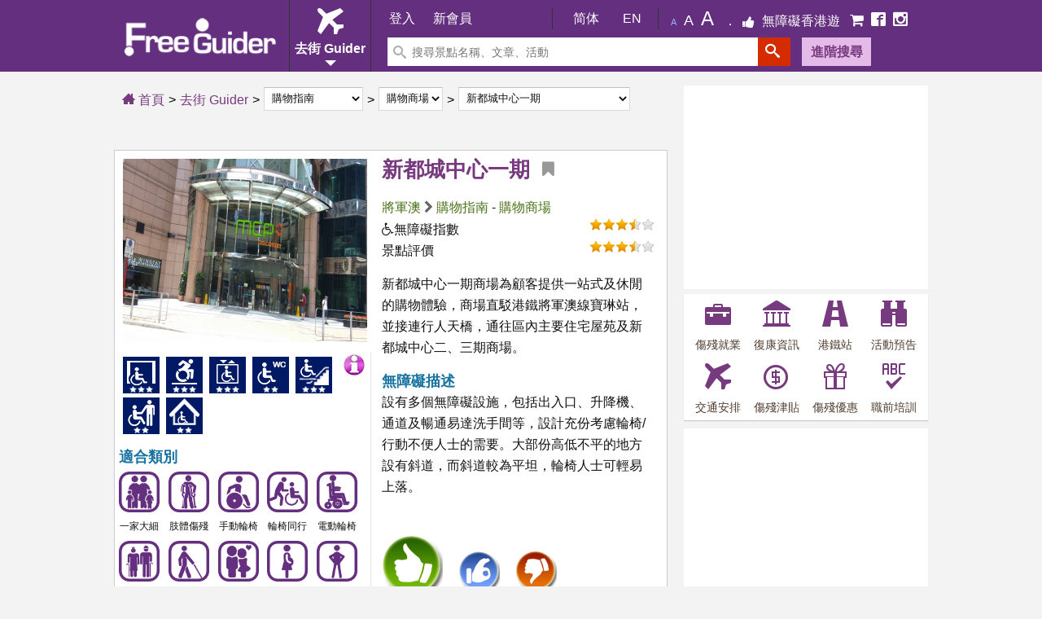

--- FILE ---
content_type: text/html; charset=UTF-8
request_url: https://www.freeguider.com/hk/venues/Metro-city-plaza-1-disable-shopping
body_size: 21013
content:

<!DOCTYPE html>
<html lang="zh-Hant">
<head>
    <meta http-equiv="Content-Language" content="zh-TW">
    <meta http-equiv="content-type" content="text/html; charset=UTF-8">
	<meta name="viewport" content="width=device-width, initial-scale=1.0"/>
    <link rel="icon" href="https://www.freeguider.com/_assets/img/favicon.ico" type="image/x-icon" />    
    <link rel="apple-touch-icon" href="https://www.freeguider.com/_assets/img/apple-touch-icon.png">

    <title>新都城中心一期 | 無障礙景點|香港一站式 ♿ 無障礙資訊平台|無障礙旅遊指南|Free Guider</title>
    <meta name="application-name" content="無障礙生活 Free Guider">
    <meta name="apple-mobile-web-app-title" content="無障礙生活 Free Guider">
    <meta name="msapplication-tooltip" content="無障礙生活 Free Guider">
    <meta name="robots" content="index, follow" />
    <link rel="stylesheet" href="/css/print.v2.min.css" media="print"/>
    <!--[if lt IE 9]>
        <script src="http://css3-mediaqueries-js.googlecode.com/svn/trunk/css3-mediaqueries.js"></script>
        <script src="/js/modernizr.min.js"></script>    <![endif]-->
            <meta name="keywords" content="新都城中心一期|殘障|傷殘|無障礙|行動不便旅遊|行動不便交通|輪椅旅遊|旅遊景點|香港|傷殘資訊|Disabled Travel|Wheel Chair Travel|Hong Kong|香港一站式 ♿ 無障礙資訊平台|無障礙旅遊指南|Free Guider">    
    
            <meta name="Description" content="地點 : 新都城中心一期 | 無障礙分類 : 購物商場 | 無障礙資訊 :  新都城中心一期設有多個無障礙設施，包括出入口、升降機、通道及暢通易達洗手間等，設計充份考慮輪椅/行動不便人士的需要。大部份高低不平的地方設有斜道，而斜道較為平坦，輪椅人士可輕易上落。">   
        <meta property="og:description" content="地點 : 新都城中心一期 | 無障礙分類 : 購物商場 | 無障礙資訊 :  新都城中心一期設有多個無障礙設施，包括出入口、升降機、通道及暢通易達洗手間等，設計充份考慮輪椅/行動不便人士的需要。大部份高低不平的地方設有斜道，而斜道較為平坦，輪椅人士可輕易上落。"/> 
     
            <meta property="og:title" content="新都城中心一期|香港一站式 ♿ 無障礙資訊平台|無障礙旅遊指南|Free Guider"/>
        <meta property="og:image:alt" content="新都城中心一期|香港一站式 ♿ 無障礙資訊平台|無障礙旅遊指南|Free Guider" />
        <meta property="og:url" content="https://www.freeguider.com/hk/venues/Metro-city-plaza-1-disable-shopping"/>
        
                    <meta property="og:image" content="https://www.freeguider.com/upload/venues/1035/big/c0f26109f04e19d26787ae89312310d0.jpg"/>
                        <meta property="og:type" content="website" />
        <meta property="fb:app_id" content="161102207780041">
      
    <link rel="stylesheet" href="/css/main.v61.min.css" media="all" />      
    <script>baseurl = 'https://www.freeguider.com/hk/';rooturl = 'https://www.freeguider.com/';pagesize = '10'; mpagesize = '20'; spagesize='20';artsize='12'; osize='8'; tsize='20'; isadmin='';
    </script>

   <script src="/js/jquery-2.1.3.min.js"></script>   
   <script src="/js/jquery-ui.min.js"></script>   
   <script src="//ajax.googleapis.com/ajax/libs/jqueryui/1.10.4/jquery-ui.min.js"></script> 
    <script src="/js/site-init-js.v30.js"></script>    
    <script>
        $(document).ready(function () {
            SkyconnetMenuHelpers.InitTopMenu("sky-top-menu", "sky-top-menu-content", "sky-top-menu-conetent-overlay");
            SkyconnetMenuHelpers.InitLeftMenu("sky-site", "sky-left-menu", "sky-left-menu-content", "sky-left-menu-conetent-overlay", []);
        });    
    </script>
</head>

<body class="gc-body">
    <div id="map-canvas"></div>   
         <div class="error-notification" id="error-notification" style="display:none"><div class="error-notify"></div>

<div class="error-notify-body">
    <div class="error-notify-title">
        <div class="FR error-notify-close-container"><button class="error-notify-close" onclick="close_error_notification()">X</button></div>
    </div>
    <div class="error-notify-message">
        <div class="FL PR10"><img src="https://www.freeguider.com/_assets/img/ecommerce/basic/common/error.png" /></div>
        <div class="FL TAL PT5 W85" id="error-notify-message"></div>
        <div class="fix"></div>
    </div>
</div>
</div>
 
         <div id="loading-page"><div class="loading-page-bg"><div class="loading-page-body">Loading...</div></div></div>  
    
    <div id="sky-left-menu-content"><div id="left-menu">
    <div id="left-menu-header">
        <ul class="">
            <li class="W60 FL">
                                
                    <a href="https://www.freeguider.com/hk/login" class=" H100">
                        <span class="P6 FS14 DIB" title=""><span class="">登入</span>
                    </a>    
                   
            </li>  
            <li class="FWB">
                                
                    <a href="https://www.freeguider.com/hk/registration" class=" H100">
                        <span class="P6 FS14 DIB" title=""><span class="">新用戶</span>
                    </a>    
                   
            </li>  
        </ul>
    </div>
    <div class="fix"></div>

    <div id="left-menu-content">
        <ul>
            <li class="left-menu-top-sales" style="border-left:0;"><a href="https://www.freeguider.com/hk/Wheel-Chair-OutGoing-Guider" class=""><span class="icon icon-airplane"></span> <span class="DIB PR4 PB10 PT5">旅遊</span></a>
            </li>

            <li class="left-menu-top-sales"><a href="https://www.freeguider.com/hk/fg-restaurant-list" class=""><span class="icon-awesome fa-cutlery"></span> <span class="DIB PR4 PB10 PT5">餐廳</span></a>
            </li>

            <li class="leftmenu-search-panel">

                <form action="https://www.freeguider.com/hk/search/search_result_by_type" method="post">
                    <input type="hidden" name="type" value="" />
                    <label for="search_leftmenu_mobile" class="DN">搜尋任何關鍵字</label>
                    <input placeholder="搜尋任何關鍵字" type="text" name="keyword" autocomplete="off" id="search_leftmenu_mobile" class="FL leftmenu-search-input">
                    <input class="leftmenu-search-button" type="submit" value="搜索">
                </form>

            </li>             
            <li>
                <a href="#" data-index="0" class="left-attr-parent-menu left-menu-current"><span class="icon icon-airplane"></span> 去街 Guider <span class="icon-awesome fa-arrow-down FR PR10"></span>
                </a>
            </li>
            <li class="left-sub-menu left-attr-sub-menu-0 ">
                <a href="https://www.freeguider.com/hk/fg-restaurant-list" class="left-sub-menu-text"><span class="icon-awesome fa-angle-right"></span> 無障礙餐廳</a>
            </li> 
            <li class="left-sub-menu left-attr-sub-menu-0 ">
                <a href="https://www.freeguider.com/hk/Wheel-Chair-Travel" class="left-sub-menu-text"><span class="icon-awesome fa-angle-right"></span> 觀光旅遊</a>
            </li>
            <li class="left-sub-menu left-attr-sub-menu-0 ">
                <a href="https://www.freeguider.com/hk/Barrier-Free-Theme-Park" class="left-sub-menu-text"><span class="icon-awesome fa-angle-right"></span> 主題公園</a>
            </li>
            <li class="left-sub-menu left-attr-sub-menu-0 ">
                <a href="https://www.freeguider.com/hk/Barrier-Free-Parks" class="left-sub-menu-text"><span class="icon-awesome fa-angle-right"></span> 休憩公園</a>
            </li>
            <li class="left-sub-menu left-attr-sub-menu-0 ">
                <a href="https://www.freeguider.com/hk/Church-Museum" class="left-sub-menu-text"><span class="icon-awesome fa-angle-right"></span> 宗教建築/博物館</a>
            </li>
            <li class="left-sub-menu left-attr-sub-menu-0 ">
                <a href="https://www.freeguider.com/hk/Wheel-Chair-Shopping" class="left-sub-menu-text"><span class="icon-awesome fa-angle-right"></span> 購物指南</a>
            </li>
            <li class="left-sub-menu left-attr-sub-menu-0 ">
                <a href="https://www.freeguider.com/hk/Wheel-Chair-Education-Institute" class="left-sub-menu-text"><span class="icon-awesome fa-angle-right"></span> 教育機構</a>
            </li>
            <li>
                <a href="#" data-index="1" class="left-attr-parent-menu "><span class="icon icon-newspaper"></span> 環球資訊 <span class="icon-awesome fa-arrow-down FR PR10"></span></a>
            </li>
            <li class="left-sub-menu left-attr-sub-menu-1 ">
                <a href="https://www.freeguider.com/hk/Realtime-Guider" class="left-sub-menu-text"><span class="icon-awesome fa-angle-right"></span> 實時資訊</a>
            </li>
            <li class="left-sub-menu left-attr-sub-menu-1 ">
                <a href="https://www.freeguider.com/hk/HK-Disabled-Latest-News" class="left-sub-menu-text"><span class="icon-awesome fa-angle-right"></span> 最新消息</a>
            </li>
            <li class="left-sub-menu left-attr-sub-menu-1 ">
                <a href="https://www.freeguider.com/hk/barrier-free-organization-and-corporation-interview" class="left-sub-menu-text"><span class="icon-awesome fa-angle-right"></span> 星級專訪</a>
            </li>
            <li class="left-sub-menu left-attr-sub-menu-1 ">
                <a href="https://www.freeguider.com/hk/HK-Free-Travel-Story" class="left-sub-menu-text"><span class="icon-awesome fa-angle-right"></span> 人物故事</a>
            </li>
            <li class="left-sub-menu left-attr-sub-menu-1 ">
                <a href="https://www.freeguider.com/hk/Barrier-Free-Recommend" class="left-sub-menu-text"><span class="icon-awesome fa-angle-right"></span> 輪椅旅遊推介</a>
            </li>
            <li class="left-sub-menu left-attr-sub-menu-1 ">
                <a href="https://www.freeguider.com/hk/HK-Barrier-Free-News" class="left-sub-menu-text"><span class="icon-awesome fa-angle-right"></span> 相關新聞</a>
            </li>
            <li class="left-sub-menu left-attr-sub-menu-1 ">
                <a href="https://www.freeguider.com/hk/HK-Wheel-Chair-Travel-Information" class="left-sub-menu-text"><span class="icon-awesome fa-angle-right"> </span>其他資訊</a>
            </li>
            <li>
                <a href="#" data-index="2" class="left-attr-parent-menu "><span class="icon icon-camera"></span> 無障礙生活 <span class="icon-awesome fa-arrow-down FR PR10"></span>
                </a>
            </li>
            <li class="left-sub-menu left-attr-sub-menu-2 ">
                <a href="https://www.freeguider.com/hk/accessible-fitness-start" class="left-sub-menu-text"><span class="icon-awesome fa-angle-right"></span> 無障礙運動</a>
            </li>    
            <li class="left-sub-menu left-attr-sub-menu-2 ">
                <a href="https://www.freeguider.com/hk/ecommerce" class="left-sub-menu-text"><span class="icon-awesome fa-angle-right"></span> 復康便利店</a>
            </li>    
            <li class="left-sub-menu left-attr-sub-menu-2 ">
                <a href="https://www.freeguider.com/hk/fg-blog-list" class="left-sub-menu-text"><span class="icon-awesome fa-angle-right"></span> 輪友小社區</a>
            </li>       
            <li class="left-sub-menu left-attr-sub-menu-2 ">
                <a href="https://www.freeguider.com/hk/Barrier-Free-Event" class="left-sub-menu-text"><span class="icon-awesome fa-angle-right"></span> 最新活動預告</a>
            </li>       
            <li class="left-sub-menu left-attr-sub-menu-2 ">
                <a href="https://www.freeguider.com/hk/disabled-arts" class="left-sub-menu-text"><span class="icon-awesome fa-angle-right"></span> 展能藝術</a>
            </li>       
            <li class="left-sub-menu left-attr-sub-menu-2 ">
                <a href="https://www.freeguider.com/hk/rehabliitation-association-list" class="left-sub-menu-text"><span class="icon-awesome fa-angle-right"></span> 復康組織資訊</a>
            </li>     
            <li class="left-sub-menu left-attr-sub-menu-2 ">
                <a href="https://www.freeguider.com/hk/Barrier-Free-Competition" class="left-sub-menu-text"><span class="icon-awesome fa-angle-right"></span> 比賽日程</a>
            </li>    
            <li class="left-sub-menu left-attr-sub-menu-2 ">
                <a href="https://www.freeguider.com/hk/Barrier-Free-Lesson" class="left-sub-menu-text"><span class="icon-awesome fa-angle-right"></span> 進修課程</a>
            </li>          
            <li class="left-sub-menu left-attr-sub-menu-2 ">
                <a href="https://www.freeguider.com/hk/Wheel-Chair-MTR-Information" class="left-sub-menu-text"><span class="icon-awesome fa-angle-right"></span> 港鐵站資訊</a>
            </li>  
            <li class="left-sub-menu left-attr-sub-menu-2 ">
                <a href="https://www.freeguider.com/hk/Barrier-Free-Volunteer" class="left-sub-menu-text"><span class="icon-awesome fa-angle-right"></span> 義工招募</a>
            </li> 
            <li class="W100 DI">
                <a href="https://www.freeguider.com/hk/Wheel-Chair-Wiki" class="">
                    <span class="icon icon-books"></span> 生活百科                </a>
            </li>
            <li class="W100 DI">
                <a href="https://www.freeguider.com/hk/top-accessible-hk-2015" class=""  aria-label="無障礙香港遊">
                    <span class="icon-awesome fa-thumbs-up"></span> 無障礙香港遊                </a>
            </li>
            <li class="W100 DI social-icon-row">                
                <a href="https://www.facebook.com/freeguider" target="_blank" class="FL" aria-label="mobile-facebook"><span class="icon icon-facebook FS18 left-menu-facebook"></span></a>
                <a href="https://www.instagram.com/hkfreeguider" target="_blank" class="FL" aria-label="mobile-instagram"><span class="icon icon-instagram FS18 left-menu-instagram"></span></a>
                <div class="fix"></div>
            </li>
        </ul>
    </div>
    <div class="fix"></div>

</div></div>
    <div id="sky-left-menu-conetent-overlay"></div>
    <div id="sky-site" class="main_color">

        <div id="site">
            <header id="header" class="header ipad-hidden" >
                <div class="container group">
                    <div class="container group header-wrapper">
<nav>
    <div class="FL">
        <a href="https://www.freeguider.com/hk/">
            <img id="header-logo" src="https://www.freeguider.com/_assets/img/logoMobile.png" alt="freeguider.com">
        </a>
    </div>

    <div class="header-menu-container">
        <div class="header-menu-btn-container">        
                
            <span class="icon-airplane icon FS32 color-white" ></span>
            <div class="header-menu-btn-text or-font-family">去街 Guider</div>
            <div class="header-menu-btn-arrow a_home_header_arrow_down"></div>
        </div>
        <div class="header-menu-body-container header-menu-restaurant">
            <div class="header-menu-body-arrow"></div>
            <div class="header-menu-body-content">
                <a href="https://www.freeguider.com/hk/HK-Disabled-Latest-News">
                    <div class="header-menu-body-item ">環球資訊</div>
                </a>
                <a href="https://www.freeguider.com/hk/Wheel-Chair-OutGoing-Guider">
                    <div class="header-menu-body-item selected">去街 Guider</div>
                </a>
                <a href="https://www.freeguider.com/hk/fg-restaurant-list">
                    <div class="header-menu-body-item ">無障礙餐廳</div>
                </a>
                <a href="https://www.freeguider.com/hk/fg-blog-list">
                    <div class="header-menu-body-item ">輪友小社區</div>
                </a>
                <a href="https://www.freeguider.com/hk/Barrier-Free-Event">
                    <div class="header-menu-body-item ">活動預告</div>
                </a>
                <a href="https://www.freeguider.com/hk/Barrier-Free-Lesson">
                    <div class="header-menu-body-item ">進修課程</div>
                </a>
                <a href="https://www.freeguider.com/hk/disabled-arts">
                    <div class="header-menu-body-item ">展能藝術</div>
                </a>
                <a href="https://www.freeguider.com/hk/Barrier-Free-Competition" class="DN">
                    <div class="header-menu-body-item ">比賽日程</div>
                </a>
                <a href="https://www.freeguider.com/hk/Disabled-Jetso-Life-Coupon">
                    <div class="header-menu-body-item ">優惠速遞</div>
                </a>
                <a href="https://www.freeguider.com/hk/Wheel-Chair-Wiki">
                    <div class="header-menu-body-item ">生活百科</div>
                </a>
                <a href="https://www.freeguider.com/hk/rehabliitation-association-list">
                    <div class="header-menu-body-item ">復康資訊</div>
                </a>
                <div class="fix"></div>
            </div>
        </div>
    </div>
  

    <div class="header-main-group">
    <div class="header-userbar-container or-font-family">
        <div class="header-userbar js-header-userbar">          
            <div class="header-userbar-content js-header-userbar-content">
                
                
                                    <a class="header-userbar-generic-link" href="https://www.freeguider.com/hk/login">登入</a>
                    <a class="header-userbar-generic-link" href="https://www.freeguider.com/hk/registration">新會員</a>                
                            </div>
            
            <span class="header-userbar-divider"></span>
            <div class="header-userbar-lang-menu ">
                                                                                            <a class="header-userbar-link header-userbar-lang-btn js-header-userbar-lang-btn PL10" href="https://www.freeguider.com/cn/venues/Metro-city-plaza-1-disable-shopping">简体</a>
                                                                            <a class="header-userbar-link header-userbar-lang-btn js-header-userbar-lang-btn PL10" href="https://www.freeguider.com/en/venues/Metro-city-plaza-1-disable-shopping">En</a>
                                                </div>
            <span class="header-userbar-divider PL10"></span>


            <ul class="top-second-menu">
                <li><a class="font_size font_size_small" href="#" title="較小字體">A</a></li>
                <li><a class="font_size font_size_middle" href="#" title="中等字體">A</a></li>
                <li><a class="font_size font_size_big" href="#" title="較大字體">A</a></li>
                <li class="with_sep">
                    <a href="https://www.freeguider.com/hk/top-accessible-hk" target="_blank" class="header-promotion" aria-label="無障礙香港遊">
                        <span class="DIB icon-awesome fa-thumbs-up color-white"></span>
                        <span class="header-userbar-business-zone-title">無障礙香港遊</span>
                    </a>
                </li>
                <li>
                    <a href="https://www.freeguider.com/hk/ecommerce" target="_blank" class="" aria-label="E-Commerce"  rel="nofollow">
                        <span class="icon-awesome fa-shopping-cart FS18 color-white header-facebook"></span>
                    </a>
                </li>
                <li>
                    <a href="https://www.facebook.com/freeguider" target="_blank" class="" aria-label="Facebook">
                        <span class="icon icon-facebook2 FS18 color-white header-facebook"></span>
                    </a>
                </li>
                <li>
                                            <a href="https://www.instagram.com/hkfreeguider" target="_blank"  aria-label="Instagram">
                            <span class="icon icon-instagram FS18 color-white header-instagram"></span>
                        </a>
                                    </li>
            </ul>
        </div>
    </div>
    <form action="https://www.freeguider.com/hk/search-result" method="post">
        <div class="header-searchbar-container js-quick-search-container" >
                <input type="hidden" id="header-type" name="type" value="" />
                <input type="hidden" id="header-srh" name="srh" value="top" />

                <div class="header-searchbar-wrapper">
                    <div class="header-searchbar-what">
                        <span class="icon icon-search color-grey"></span>
                        <label id="site-main-search" for="search-keyword-nav" class="DN">搜尋景點名稱、文章、活動</label>
                        <input id="search-keyword-nav" name="keyword" type="text" class="header-searchbar-keyword-input" placeholder="搜尋景點名稱、文章、活動" autocomplete="off">
                    </div>
                </div>
                <button type="submit" class="header-searchbar-search-btn" title="site-search" aria-labelledby="site-main-search">
                    <span class="icon icon-search color-white FS18"></span>
                </button>
                <a href="https://www.freeguider.com/hk/advance-search" class="MT5">
                    <div class="header-searchbar-adv-search-btn">進階搜尋</div>
                </a>
        </div>
     </form>
</div>
</nav>
</div>                </div>
            </header>
            <header id="header-mobile" class="mobile-header ipad-show">
                <div class="header-line"></div>

<div class="menubtn-container FL">
    <div id="sky-left-menu" class="menubtn bg-sprite sprite-menuicon sky-left-menu-icon"></div>
    <div class="fix"></div>
</div>

<a href="https://www.freeguider.com/hk//" aria-label="Free Guider Logo">
    <div class="bg-sprite sprite-logomobilesmall logo-image-mobile FL"></div>
</a>

<div id="sky-top-menu" class="sky-top-menu-icon sky-fast-transition small-device-hidden" style="background-color: #773a7f!important;"><input type="button" class="search" title="site-search" aria-label="搜尋景點名稱、文章、活動"  style="background-color: #773a7f!important;border:0!important" /></div>

<div class="social-row-mobile">
        <a href="https://www.freeguider.com/hk/member-wall" class="mobile-header-login-link FR" aria-label="會員專區" ><span class="mobile-header-account"></span></a>
    <div id="login-link" class="FR">
        <a href="https://www.freeguider.com/hk/Wheel-Chair-OutGoing-Guider" class="PL10 sky-fast-transition">
            <span class="small-device-hidden">旅遊</span>
            <span class="header-mobile-icon small-device-show icon icon-airplane"></span>
        </a>
        <a href="https://www.freeguider.com/hk/HK-Disabled-Latest-News" class="PL10 sky-fast-transition">
            <span class="small-device-hidden">時報</span>
            <span class="header-mobile-icon small-device-show icon icon-newspaper"></span>
        </a>
        <a href="https://www.freeguider.com/hk/Barrier-Free-Event" class="PL10 sky-fast-transition">
            <span class="small-device-hidden">活動</span>
            <span class="header-mobile-icon small-device-show icon icon-camera"></span>
        </a>
        <a href="https://www.freeguider.com/hk/Wheel-Chair-Wiki" class="PL10 sky-fast-transition">
            <span class="small-device-hidden">百科</span>
            <span class="header-mobile-icon small-device-show icon icon-books"></span>
        </a>
    </div>
    
</div>
<div class="fix"></div>

<div id="sky-top-menu-content">
    <button type="button" class="xclose skyconnet-DropdownClose" onclick="closeSearch()" title="Close"><span>×</span></button>
     <form action="https://www.freeguider.com/hk/search-result" method="post"  class="topmenu-search-panel">
        <ul>
            <li>
                <input type="hidden" id="menu-type" name="type" value="" />
                <input type="hidden" id="menu-srh" name="srh" value="top" />
                
                <label for="search-keyword-nav-resp" class="DN">搜尋景點名稱、文章、活動</label>
                <input id="search-keyword-nav-resp" placeholder="搜尋景點名稱、文章、活動" type="text" name="keyword" autocomplete="off" class="FL topmenu-search-input">
                <input class="topmenu-search-button" type="submit" value="搜索" style="padding: 6px; background: #91479b!important;border-radius: 2px;border: 0!important;height: 35px!important">
                <div class="fix"></div>
            </li>
        </ul>
    </form>
</div>

<div id="sky-top-menu-conetent-overlay"></div>
   
            </header>       

            <div id="header-fix" class="fix header-fix"></div>
            <div class="main-content-container container  " style="">
                <div class="fix"></div>
               
                
                                
                  
<div id="columns" class="group container">		
    <div class="col1">		
        <div class="sitemappath">                    
            <div class="home-path"><a href="https://www.freeguider.com/hk//"><span class="icon icon-home3"></span> 首頁</a></div>
            <div class="with-sep"><a href="https://www.freeguider.com/hk/Wheel-Chair-OutGoing-Guider">去街 Guider</a></div>              
            <div class="with-sep"><label for="sitemap_category" class="DN">選擇分類</label><div class="control-group  "><div class="controls "><select name="sitemap_category" id="sitemap_category" default_options="https://www.freeguider.com/hk/Wheel-Chair-Shopping" class="sitemap-dropdown">
<option value="https://www.freeguider.com/hk/Wheel-Chair-Travel">觀光旅遊</option>
<option value="https://www.freeguider.com/hk/Barrier-Free-Theme-Park">主題公園</option>
<option value="https://www.freeguider.com/hk/Barrier-Free-Parks">休憩公園</option>
<option value="https://www.freeguider.com/hk/Church-Museum">宗教建築/博物館</option>
<option value="https://www.freeguider.com/hk/Wheel-Chair-Shopping" selected="selected">購物指南</option>
<option value="https://www.freeguider.com/hk/Wheel-Chair-Education-Institute">教育機構</option>
<option value="https://www.freeguider.com/hk/Wheel-Chair-Service-Center">社區設施</option>
<option value="https://www.freeguider.com/hk/Wheel-Chair-Recreation">休憩娛樂</option>
<option value="https://www.freeguider.com/hk/Wheel-Chair-Sports-Gymnasium">運動場及體育館</option>
<option value="https://www.freeguider.com/hk/Barrier-Free-Wild-challenge">野外挑戰</option>
<option value="https://www.freeguider.com/hk/Industrial-and-Commercial-Buildings">工商大廈</option>
<option value="https://www.freeguider.com/hk/Accessible-Estate">屋苑</option>
<option value="https://www.freeguider.com/hk/Accessible-Hotel">酒店</option>
</select>
</div></div></div>
            <div class="with-sep"><label for="sitemap_sub_category" class="DN">選擇子分類</label><div class="control-group  "><div class="controls "><select name="sitemap_sub_category" id="sitemap_sub_category" default_options="https://www.freeguider.com/hk/Barrier-Free-Shopping-Mall" class="sitemap-dropdown">
<option value="https://www.freeguider.com/hk/Wheel-Chair-Shopping">全部</option>
<option value="https://www.freeguider.com/hk/Barrier-Free-Shopping-Mall" selected="selected">購物商場</option>
<option value="https://www.freeguider.com/hk/Barrier-Free-Arcade">屋邨商場</option>
<option value="https://www.freeguider.com/hk/Computer-city">電腦城</option>
<option value="https://www.freeguider.com/hk/Downtown">街市</option>
</select>
</div></div></div>  
            <div class="with-sep"><label for="sitemap_venue" class="DN">選擇 地點</label><div class="control-group  "><div class="controls "><select name="sitemap_venue" id="sitemap_venue" default_options="https://www.freeguider.com/hk/venues/Metro-city-plaza-1-disable-shopping" class="sitemap-dropdown">
<option value="https://www.freeguider.com/hk/venues/8-and-a-half-disable-wheelchair-shoppingmall">8咪半</option>
<option value="https://www.freeguider.com/hk/venues/Aeon-supermarket-lam-tin-store">AEON SUPERMARKET 藍田店</option>
<option value="https://www.freeguider.com/hk/venues/Central-market-shopping-disable">Central Market 中央藝術坊</option>
<option value="https://www.freeguider.com/hk/venues/Coffee-town---malaysia-shopping-disable">Coffee Town（吉隆坡-咖咖店）</option>
<option value="https://www.freeguider.com/hk/venues/D2-place-two-disable-leisure">D2 Place Two</option>
<option value="https://www.freeguider.com/hk/venues/Mikiki-disable-shopping">Mikiki</option>
<option value="https://www.freeguider.com/hk/venues/Vwalk-disable-shopping">V WALK</option>
<option value="https://www.freeguider.com/hk/venues/We-go-mall-shopping-disable">We Go MALL</option>
<option value="https://www.freeguider.com/hk/venues/Lifekcc-shopping-disable">life@KCC</option>
<option value="https://www.freeguider.com/hk/venues/Spot-disable-shopping">上水匯</option>
<option value="https://www.freeguider.com/hk/venues/Shun-tak-centre-disable-shopping-travel">信德中心</option>
<option value="https://www.freeguider.com/hk/venues/Ifc-mall-disable-shopping">國際金融中心商場</option>
<option value="https://www.freeguider.com/hk/venues/Baoda-mall-shopping-disable-wheelchair">寶達商場</option>
<option value="https://www.freeguider.com/hk/venues/Tuen-mun-parklane-square-disable-shopping">屯門栢麗廣場</option>
<option value="https://www.freeguider.com/hk/venues/Tbg-mall-shopping-disable">得寶商場</option>
<option value="https://www.freeguider.com/hk/venues/Yucui-shopping-center-disable-shopping">愉翠商場</option>
<option value="https://www.freeguider.com/hk/venues/Tsz-wan-shan-shopping-centre-shopping-disable">慈雲山中心</option>
<option value="https://www.freeguider.com/hk/venues/New-kowloon-plaza-disable-shopping">新九龍廣場</option>
<option value="https://www.freeguider.com/hk/venues/Grand-millennium-plaza-accessible">新紀元廣場</option>
<option value="https://www.freeguider.com/hk/venues/Metro-city-plaza-1-disable-shopping" selected="selected">新都城中心一期</option>
<option value="https://www.freeguider.com/hk/venues/Metropolis-plaza-disable-shopping">新都廣場</option>
<option value="https://www.freeguider.com/hk/venues/E-plaza---shopping-disable">東廣場</option>
<option value="https://www.freeguider.com/hk/venues/Shatin-galleria-shopping-disable">沙田商業中心</option>
<option value="https://www.freeguider.com/hk/venues/Infinitus-plaza-disable-shopping">無限極廣場</option>
<option value="https://www.freeguider.com/hk/venues/Ins-point-shopping-disable">現時点In's Point</option>
<option value="https://www.freeguider.com/hk/venues/Windsor-house-disable-shopping">皇室堡</option>
<option value="https://www.freeguider.com/hk/venues/Citywalk-i-disavle-shopping">荃新天地1期</option>
<option value="https://www.freeguider.com/hk/venues/Yumin-center-disable-shopping-wheelchair">裕民中心</option>
<option value="https://www.freeguider.com/hk/venues/Double-cove-place-shopping-disable">迎海薈</option>
<option value="https://www.freeguider.com/hk/venues/K-point-disable-shopping">錦薈坊</option>
<option value="https://www.freeguider.com/hk/venues/Whampoa-wiz-zone-disable-leisure">黃埔新天地尖子坊</option>
</select>
</div></div></div>
        </div>	
        
        
            <div class="fix"></div>

        <div class="fix"></div>
        <div class="FR">
            <div class="fb-like fb-no-margin" data-href="https://www.freeguider.com/hk/venues/Metro-city-plaza-1-disable-shopping" data-send="true" data-layout="button_count" data-width="100" data-show-faces="true"></div>
        </div>    
        <div class="fix"></div>
        <article>
            <input type="hidden" id="vid" name="vid" value="1035"/>
            
		        
<div class="venue-content bg-white grey-border W100">

    <div class="venue-right-panel FR">
        <div class="P5">
            <div class="MB10">  
                <h1 class="PT5">
                                        <span itemprop="name" class="FS26 FL">新都城中心一期</span>
                    

                    <a href="#" class="amend-venue-bookmark DIn FL PL10  user-login-ctrl"  aria-label="我的標籤"  data-type="Venue" data-vid="1035">
                        <span class="PL5 fa-bookmark icon-awesome MT-3"  title="我的標籤" ></span>
                    </a>

                </h1>
                <h2 class="DN noprint">地點 : 新都城中心一期 | 無障礙分類 : 購物商場 | 無障礙資訊 :  新都城中心一期設有多個無障礙設施，包括出入口、升降機、通道及暢通易達洗手間等，設計充份考慮輪椅/行動不便人士的需要。大部份高低不平的地方設有斜道，而斜道較為平坦，輪椅人士可輕易上落。</h2>
                <div class="fix"></div>
                <div></div>
            </div>
                <div class="fix"></div>
            <div class="MT10">
            
                                                                        <a class="venue-item-link" href="https://www.freeguider.com/hk/venue-distinct-list/86">將軍澳</a> 
                            <span class="icon-awesome fa-chevron-right color-dark-grey"></span>
                                            
                    <a class="venue-item-link" href="https://www.freeguider.com/hk/Wheel-Chair-Shopping"> 購物指南</a> - 
                    <a class="venue-item-link" href="https://www.freeguider.com/hk/Barrier-Free-Shopping-Mall"> 購物商場</a>
            </div>    
                <div class="fix"></div>
                    
            <div id="venue_bf_rating" class="right barrier-free-info"><span><div class="bg-sprite sprite-star-off right"></div><div class="bg-sprite sprite-star-half right"></div><div class="bg-sprite sprite-star-on right"></div><div class="bg-sprite sprite-star-on right"></div><div class="bg-sprite sprite-star-on right"></div></span></div>
            <div class="barrier-free-info"><span class="icon-awesome fa-wheelchair"></span>無障礙指數                <span itemprop="aggregateRating" itemscope itemtype="http://schema.org/AggregateRating">
                    <meta itemprop="ratingValue" content="3.5">
                    <meta itemprop="bestRating" content="5">
                    <meta itemprop="ratingCount" content="1">
                </span>
            </div> 
		    <div id="venue_rating" class="right"><span><div class="bg-sprite sprite-star-off right"></div><div class="bg-sprite sprite-star-half right"></div><div class="bg-sprite sprite-star-on right"></div><div class="bg-sprite sprite-star-on right"></div><div class="bg-sprite sprite-star-on right"></div></span></div>
            <div>景點評價</div>

            
                    </div>
</div>

    <div class="venue-left-panel P5">

        <div class="pos-relate">
             

            <a id="img_venue_main" href="https://www.freeguider.com/upload/venues/1035/big/c0f26109f04e19d26787ae89312310d0.jpg" class="fancy-element">
                <img itemprop="image" data-original="https://www.freeguider.com/upload/venues/1035/big/c0f26109f04e19d26787ae89312310d0.jpg"class="venue-detail-main P5 lazy-img lazy-loader" src="https://www.freeguider.com/_assets/img/transparent.png" alt="新都城中心一期" >            
            </a>      

                    </div>
        
        <div class="venue-facility-icon-container ">
            <div class="barrier-free-info">
                                          
                        <div class="FR">
                            <div class="bg-sprite sprite-information clickable venue-info"  title="圖片描述"></div>
                        </div>
                        <div class="fix mobile-show MB10"></div>

                                                                                    <div class="venue-facility-icon">
                                    <div class="bg-sprite sprite-autodoor-3-star"  title="新都城中心一期-出入口設有自動門或沒有門，且寬闊適合輪椅獨自出入"></div>
                                </div>
                                <div class="info-detail">出入口設有自動門或沒有門，且寬闊適合輪椅獨自出入</div>
                                <div class="info-detail-fix"></div>
                                                                                                        <div class="venue-facility-icon">
                                <div class="bg-sprite sprite-level-3-star"  title="新都城中心一期-通道平坦寬闊或設有斜道，輪椅 / 行動不便人士人士可獨自出入"></div>                                    
                            </div>
                            <div class="info-detail">通道平坦寬闊或設有斜道，輪椅 / 行動不便人士人士可獨自出入</div>
                            <div class="info-detail-fix"></div>
                                                                                
                                                            <div class="venue-facility-icon">
                                    <div class="bg-sprite sprite-lift-3-star"  title="新都城中心一期-不需要或設有闊落升降機可到達所有樓層，輪椅 / 行動不便人士可獨自使用"></div>                                       
                                </div>
                                <div class="info-detail">不需要或設有闊落升降機可到達所有樓層，輪椅 / 行動不便人士可獨自使用</div>
                                <div class="info-detail-fix"></div>
                                                                                                                                <div class="venue-facility-icon">
                                <div class="bg-sprite sprite-toilet-2-star" title="新都城中心一期-設有無性別洗手間，使用前或需要別人協助"></div>                                    
                            </div>
                            <div class="info-detail">設有無性別洗手間，使用前或需要別人協助</div>
                            <div class="info-detail-fix"></div>
                                                                            <div class="venue-facility-icon">
                                <div class="bg-sprite sprite-facility-3-star" title="新都城中心一期-設有或可借用輪椅人士專用設施"></div>                                    
                            </div>
                            <div class="info-detail">設有或可借用輪椅人士專用設施</div>
                            <div class="info-detail-fix"></div>
                                                                            <div class="venue-facility-icon">
                                <div class="bg-sprite sprite-awareness-2-star" title="新都城中心一期-員工親切友善有禮，可為輪椅 / 行動不便人士提供咨詢服務"></div>                                    
                            </div>
                            <div class="info-detail">員工親切友善有禮，可為輪椅 / 行動不便人士提供咨詢服務</div>
                            <div class="info-detail-fix"></div>
                                                                            <div class="venue-facility-icon">
                                <div class="bg-sprite sprite-space-2-star" title="新都城中心一期-空間通道大致闊落平坦，輪椅 / 行動不便人士或須別人協助"></div>                                    
                            </div>
                            <div class="info-detail">空間通道大致闊落平坦，輪椅 / 行動不便人士或須別人協助</div>
                            <div class="info-detail-fix"></div>
                                                            </div>
                <div class="fix"></div>
                <span class="PT10">
                        
                                                    <h2 class="color-blue PT15">適合類別</h2>
                                <ul class='PT5 venue-group'>
                                                                        <li class="FL W20 MB5 TAC">
                                            <div class='icon-text-container'>
                                                <span class='FS12 TAC'>
                                                    <img src='https://www.freeguider.com/_assets/img/icons/family.png' class='W50PX'  />                                                    <div class="MT-5">一家大細</div>
                                                </span>
                                            </div>
                                        </li>
                                                                        <li class="FL W20 MB5 TAC">
                                            <div class='icon-text-container'>
                                                <span class='FS12 TAC'>
                                                    <img src='https://www.freeguider.com/_assets/img/icons/disabled.png' class='W50PX'  />                                                    <div class="MT-5">肢體傷殘</div>
                                                </span>
                                            </div>
                                        </li>
                                                                        <li class="FL W20 MB5 TAC">
                                            <div class='icon-text-container'>
                                                <span class='FS12 TAC'>
                                                    <img src='https://www.freeguider.com/_assets/img/icons/wheelchair.png' class='W50PX'  />                                                    <div class="MT-5">手動輪椅</div>
                                                </span>
                                            </div>
                                        </li>
                                                                        <li class="FL W20 MB5 TAC">
                                            <div class='icon-text-container'>
                                                <span class='FS12 TAC'>
                                                    <img src='https://www.freeguider.com/_assets/img/icons//wheelchair_with_helper.png' class='W50PX' />                                                    <div class="MT-5">輪椅同行</div>
                                                </span>
                                            </div>
                                        </li>
                                                                        <li class="FL W20 MB5 TAC">
                                            <div class='icon-text-container'>
                                                <span class='FS12 TAC'>
                                                    <img src='https://www.freeguider.com/_assets/img/icons/electric_wheelchair.png' class='W50PX'  />                                                    <div class="MT-5">電動輪椅</div>
                                                </span>
                                            </div>
                                        </li>
                                                                        <li class="FL W20 MB5 TAC">
                                            <div class='icon-text-container'>
                                                <span class='FS12 TAC'>
                                                    <img src='https://www.freeguider.com/_assets/img/icons//elderly.png' class='W50PX'  />                                                    <div class="MT-5">老人家</div>
                                                </span>
                                            </div>
                                        </li>
                                                                        <li class="FL W20 MB5 TAC">
                                            <div class='icon-text-container'>
                                                <span class='FS12 TAC'>
                                                    <img src='https://www.freeguider.com/_assets/img/icons//blind.png' class='W50PX'  />                                                    <div class="MT-5">視障人士</div>
                                                </span>
                                            </div>
                                        </li>
                                                                        <li class="FL W20 MB5 TAC">
                                            <div class='icon-text-container'>
                                                <span class='FS12 TAC'>
                                                    <img src='https://www.freeguider.com/_assets/img/icons//couple.png' class='W50PX'  />                                                    <div class="MT-5">情侶</div>
                                                </span>
                                            </div>
                                        </li>
                                                                        <li class="FL W20 MB5 TAC">
                                            <div class='icon-text-container'>
                                                <span class='FS12 TAC'>
                                                    <img src='https://www.freeguider.com/_assets/img/icons//pregnant.png' class='W50PX'  />                                                    <div class="MT-5">孕婦</div>
                                                </span>
                                            </div>
                                        </li>
                                                                        <li class="FL W20 MB5 TAC">
                                            <div class='icon-text-container'>
                                                <span class='FS12 TAC'>
                                                    <img src='https://www.freeguider.com/_assets/img/icons//single.png' class='W50PX'  />                                                    <div class="MT-5">獨行俠</div>
                                                </span>
                                            </div>
                                        </li>
                                                            </ul>
                            <div class="fix"></div>
                                            
                                                
                            <h2 class="color-blue PT15">地方設施</h2>
                            <ul class='PL10 PT8 venue-facilities-group'>
                                                                <li class="FL W50">
                                        <div class='icon-text-container'>
                                            <span class='icon icon-checkmark color-green PT5'></span> &nbsp;

                                            <span class='PL5 venue-facilities-category'>
                                                歡迎導盲犬                                            </span>
                                        </div>
                                    </li>
                                                                <li class="FL W50">
                                        <div class='icon-text-container'>
                                            <span class='icon icon-checkmark color-green PT5'></span> &nbsp;

                                            <span class='PL5 venue-facilities-category'>
                                                Wifi                                            </span>
                                        </div>
                                    </li>
                                                                <li class="FL W100">
                                        <div class='icon-text-container'>
                                            <span class='icon icon-checkmark color-green PT5'></span> &nbsp;

                                            <span class='PL5 venue-facilities-category'>
                                                地鐵可到達 (步行15分鐘內)                                            </span>
                                        </div>
                                    </li>
                                                                <li class="FL W100">
                                        <div class='icon-text-container'>
                                            <span class='icon icon-checkmark color-green PT5'></span> &nbsp;

                                            <span class='PL5 venue-facilities-category'>
                                                巴士可到達 (步行15分鐘內)                                            </span>
                                        </div>
                                    </li>
                                                    </ul>
                                        
                </span>
        </div>
    </div>
                
    <div class="venue-right-panel">
        <div class="P5">                

                <div class="fix MB5"></div>

            <span itemprop="articleBody">
                <p>
                
                                            <h2 class="color-blue PT15 ipad-show">地方簡介</h2>
                        <p>新都城中心一期商場為顧客提供一站式及休閒的購物體驗，商場直駁港鐵將軍澳線寶琳站，並接連行人天橋，通往區內主要住宅屋苑及新都城中心二、三期商場。</p>
                                    </p>
                
                                <div class="barrier-free-info">
                    <h2 class="color-blue PT15">無障礙描述</h2>
                    <p><p>設有多個無障礙設施，包括出入口、升降機、通道及暢通易達洗手間等，設計充份考慮輪椅/行動不便人士的需要。大部份高低不平的地方設有斜道，而斜道較為平坦，輪椅人士可輕易上落。</p>

<p>&nbsp;</p>
</p>
                </div>
                            </span>
            <div id="venue-rating-gallery" class="FL MT20">
                <div class="venue-rating-image" >
                    <div class="bg-sprite sprite-rating-good-big"  title="新都城中心一期-Rating-Good"></div>
                    <div class="venue-rating-score">1</div>
                </div>
                <div class="venue-rating-image-small">
                    <div class="bg-sprite sprite-rating-ok-medium"  title="新都城中心一期-Rating-OK"></div>
                    <div class="venue-rating-score">0</div>
                </div>
                <div class="venue-rating-image-small">
                    <div class="bg-sprite sprite-rating-bad-medium"  title="新都城中心一期-Rating-Bad"></div>
                    <div class="venue-rating-score">0</div>
                </div>
            </div>    
                        
                <div class="fix"></div>
                <span itemprop="datePublished" content="2019-07-18"></span>                  
        </div>
    </div>

    <div class="fix MB5"></div>    
</div>            
                            <div class="fix MB5"></div>  
                <div class="bg-white FL grey-border venue-content W100 PL10 PR10">
                      <h3 class="P5 venue-section-title color-sharp-orange"><span class="icon-awesome fa-lightbulb bold"></span> &nbsp;FG 小貼士</h3>
                      <p class="PL10 PB10">
                        新都城中心一期鄰近港鐵站，交通十分方便，輪椅人士可以單獨前往。                      </p>
                </div>
                        
            <div class="fix"></div>
            
                            <div class="MB10 MT10"><div class="noprint">
<!-- horizontal-ads -->
<ins class="adsbygoogle"
     style="display:block"
     data-ad-client="ca-pub-9501675961506353"
     data-ad-slot="6967774044"
     data-ad-format="auto"
     data-full-width-responsive="true"></ins>
<script>
     (adsbygoogle = window.adsbygoogle || []).push({});
</script>
</div></div>
            
            <div class="fix"></div>

            <div class="fix MB5"></div>      
                <div class="bg-white FL grey-border venue-content W100">
    <div class="P5">
        <h3 class="P5 venue-section-title"><span class="icon icon-images"></span> 圖片集</h3>
                            
        <figure class="gallery P5 TAC">
            <ul>
                                <li>
                    <a class="fancy-element" rel="group1035" href="https://www.freeguider.com/upload/venues/1035/big/81c750ee118d4e95c253fdbc03972402.jpg">
                        <img itemprop="image" height="95" data-original="https://www.freeguider.com/upload/venues/1035/small/81c750ee118d4e95c253fdbc03972402.jpg"class="venue-gallery-image lazy-img lazy-loader" src="https://www.freeguider.com/_assets/img/transparent.png" alt="圖片-商場內設有式商舖" >
                    </a>
                    <p>商場內設有式商舖</p>
                </li>
                                <li>
                    <a class="fancy-element" rel="group1035" href="https://www.freeguider.com/upload/venues/1035/big/25965e97b26bc31258ceca61883ff39a.jpg">
                        <img itemprop="image" height="95" data-original="https://www.freeguider.com/upload/venues/1035/small/25965e97b26bc31258ceca61883ff39a.jpg"class="venue-gallery-image lazy-img lazy-loader" src="https://www.freeguider.com/_assets/img/transparent.png" alt="圖片-一期商場內貌" >
                    </a>
                    <p>一期商場內貌</p>
                </li>
                                <li>
                    <a class="fancy-element" rel="group1035" href="https://www.freeguider.com/upload/venues/1035/big/663d5812b35128985cd8c492b9a9f2cd.jpg">
                        <img itemprop="image" height="95" data-original="https://www.freeguider.com/upload/venues/1035/small/663d5812b35128985cd8c492b9a9f2cd.jpg"class="venue-gallery-image lazy-img lazy-loader" src="https://www.freeguider.com/_assets/img/transparent.png" alt="圖片-一期商場可通往二期和寶琳站" >
                    </a>
                    <p>一期商場可通往二期和寶琳站</p>
                </li>
                  
            </ul>  
		</figure>
    </div>
</div>    
            <div class="fix MB5"></div>  
                
            
            <div  class="bg-white FL grey-border venue-content W100">
                <div class="P5">
	<div class="venue-left-detail-panel">
        <h3 class="P5 venue-section-title"><span class="icon-awesome fa-calendar"></span> 相關資訊</h3>
        <div class="fix"></div>
                                    <p>
                地址 : 將軍澳運亨路1號                                
            </p>
                            <p>查詢電話 : 2191-1105</p>
                            <p>網址 : <a class="venue-item-link" itemprop="url" href="http://www.metrocity1.com/chi/about-us.php" target="_blank">相關景點網址</a></p>
           
                        
                    <p><a href="#" onclick="return false;" class="venue-item-link mobile-show show-moblie-content PR5 PT0" data-href="venue-google-map-container" data-show="顯示Google地圖"  data-hidden="隱藏Google地圖" ><span class="icon icon-location2"></span>顯示Google地圖</a></p>
                <div class="fix"></div>
        <hr class="noprint MT15">              
    </div>
</div>
               
                                    <div id="venue-google-map-container" class="mobile-hidden"><iframe src="https://www.freeguider.com/hk/google-map/1035"id="venue-google-map"  rel="nofollow"></iframe></div> 
                     
                    <div class="fix"></div>    
                 <div class="P5">
	<div class="P5">
        <h3 class="P5 venue-section-title"><span class="icon-awesome fa-automobile"></span> 交通資訊</h3>
        <div class="fix"></div>
                <div class="barrier-free-info MT5">
            <div class="color-blue"><strong> 易達指數</strong>
                <div id="venue_transport_rating" class="right"><span><div class="bg-sprite sprite-star-off right"></div><div class="bg-sprite sprite-star-on right"></div><div class="bg-sprite sprite-star-on right"></div><div class="bg-sprite sprite-star-on right"></div><div class="bg-sprite sprite-star-on right"></div></span></div>
                
            </div>
            <div> - 有大量巴士路線可到達</div>
            <div class="fix grey-border-dotted-bottom MB10 MT10"></div>
        </div>
        
                                                  
                <div class="venue-transportation-company ">
                      
                        <a href="https://www.freeguider.com/hk/transportation-station-detail/1" target="_blank"></a>                                       
                                    </div>
                            
                <div class="venue-transportation-station">        
                    1)                     <a class="pop-up venue-item-link" href="https://www.freeguider.com/hk/stations/47">寶琳</a>
                </div>
                                    <a href="http://www.mtr.com.hk/ch/customer/services/free_search.php?query_type=search&station=52" target="_blank" class="FS16 FR color-orange barrier-free-info"><b><span class="icon-awesome fa-wheelchair bold"></span> 無障礙設施</b></a>
                                         
                                        <div class="venue-transportation-route">- [
                                                                    <a class="pop-up venue-item-link" href="https://www.freeguider.com/hk/transportations/1/7/47">
                            將軍澳線                        </a>                                
                                                                ]
                    </div>

                                        <div class="venue-transportation-description">
                港鐵寶琳站A出口            </div>

            <figure class="facility-gallery">
                    <ul>                                 
                                                                                                                                                                                                        </ul>  
				</figure>    

                        <div class="fix"></div>
                                                        
    </div>   
</div>          
            </div>    
  

            <div class="fix MB5"></div>  
            
            <div class="fix"></div>
            
                            <div class="MB10 MT10"><div class="noprint">
<!-- horizontal-ads -->
<ins class="adsbygoogle"
     style="display:block"
     data-ad-client="ca-pub-9501675961506353"
     data-ad-slot="6967774044"
     data-ad-format="auto"
     data-full-width-responsive="true"></ins>
<script>
     (adsbygoogle = window.adsbygoogle || []).push({});
</script>
</div></div>
                        
            <div class="fix"></div>


            <div class="venue-content barrier-free-info">
    <br class="printonly" >
    <div class="bg-white grey-border W100">
        <div class="P5">
            <h3 class="P5 venue-section-title"><span class="icon-awesome fa-wheelchair bold"></span> 無障礙設施</h3>
            <div class="accordion">
                                    <h3 class="venue-accordion" curindex="3181" data-label="更多">
                        <div class="venue-accordion-label">入口</div>
                        <div id="Expand3181" class="ExpandCollapse MR20 FR">更多 <span class="icon-awesome fa-angle-double-down FR PL5"></span></div>
                    </h3>
                    <div class="venue-accordion-container">
                        <div class="block P10">
                            <input type="hidden" id="hid_facility3181" value="0" />
                            <p>- 新都城中心一期設有多個出入口，其中一個出入口天橋與港鐵站A出口連接，可直接通往商場全是斜道、斜道平坦寬闊非常適合輪椅/行動不便人士</p>
                        
                            <figure class="facility-gallery">
                                <ul>                                 
                                                                                                                     
                                        <li>
                                            <a class="fancy-element" rel="facility3181" href="https://www.freeguider.com/upload/venues/1035/3181/big/26737e338c22bac97290eec2d0e4d5c3.jpg" caption="新都城中心一期正門出入口"  aria-label="入口 - 新都城中心一期正門出入口">
                                                <div style="background-image: url(https://www.freeguider.com/upload/venues/1035/3181/medium/26737e338c22bac97290eec2d0e4d5c3.jpg"class="venue-facility-gallery-image"></div>
                                            </a>
                                            <p>新都城中心一期正門出入口</p>
                                        </li>   
                                                                                                                                                             
                                        <li>
                                            <a class="fancy-element" rel="facility3181" href="https://www.freeguider.com/upload/venues/1035/3181/big/382aa0574d9535b6898791c660b27d62.jpg" caption="與港鐵連接行人天橋"  aria-label="入口 - 與港鐵連接行人天橋">
                                                <div style="background-image: url(https://www.freeguider.com/upload/venues/1035/3181/medium/382aa0574d9535b6898791c660b27d62.jpg"class="venue-facility-gallery-image"></div>
                                            </a>
                                            <p>與港鐵連接行人天橋</p>
                                        </li>   
                                                                                                                                                             
                                        <li>
                                            <a class="fancy-element" rel="facility3181" href="https://www.freeguider.com/upload/venues/1035/3181/big/290cc5dbbe8ac000e86e13d336cc0022.jpg" caption="地下大門入口設有自動門"  aria-label="入口 - 地下大門入口設有自動門">
                                                <div style="background-image: url(https://www.freeguider.com/upload/venues/1035/3181/medium/290cc5dbbe8ac000e86e13d336cc0022.jpg"class="venue-facility-gallery-image"></div>
                                            </a>
                                            <p>地下大門入口設有自動門</p>
                                        </li>   
                                                                                                                                                                                                                                                                                                                                                                                                                                                                                                                                                                                                                                                                </ul>  
						    </figure>    
                        </div>
                    </div>
                                        <h3 class="venue-accordion" curindex="3182" data-label="更多">
                        <div class="venue-accordion-label">通道設計</div>
                        <div id="Expand3182" class="ExpandCollapse MR20 FR">更多 <span class="icon-awesome fa-angle-double-down FR PL5"></span></div>
                    </h3>
                    <div class="venue-accordion-container">
                        <div class="block P10">
                            <input type="hidden" id="hid_facility3182" value="0" />
                            <p>- 新都城中心一期大部份地方通道設計闊落，大致適合輪椅人士出入<br>
- 上落設有多部升降機，位於大堂旁邊 <br>
- 大部份高低不平的地方設有斜道<br>
- 斜道較為平坦，輪椅人士可輕易上落</p>
                        
                            <figure class="facility-gallery">
                                <ul>                                 
                                                                                                                     
                                        <li>
                                            <a class="fancy-element" rel="facility3182" href="https://www.freeguider.com/upload/venues/1035/3182/big/210b6574fb05890bd7c71c8d87200a66.jpg" caption="商場通道平坦寬闊"  aria-label="通道設計 - 商場通道平坦寬闊">
                                                <div style="background-image: url(https://www.freeguider.com/upload/venues/1035/3182/medium/210b6574fb05890bd7c71c8d87200a66.jpg"class="venue-facility-gallery-image"></div>
                                            </a>
                                            <p>商場通道平坦寬闊</p>
                                        </li>   
                                                                                                                                                             
                                        <li>
                                            <a class="fancy-element" rel="facility3182" href="https://www.freeguider.com/upload/venues/1035/3182/big/86ae5e53a6f4716b100be9d9024bf700.jpg" caption="商場內升降機位於大堂旁邊"  aria-label="通道設計 - 商場內升降機位於大堂旁邊">
                                                <div style="background-image: url(https://www.freeguider.com/upload/venues/1035/3182/medium/86ae5e53a6f4716b100be9d9024bf700.jpg"class="venue-facility-gallery-image"></div>
                                            </a>
                                            <p>商場內升降機位於大堂旁邊</p>
                                        </li>   
                                                                                                                                                                                                                                                                                                                                                                                                                                                                                                                                                                                                                                                                                                                                            </ul>  
						    </figure>    
                        </div>
                    </div>
                                        <h3 class="venue-accordion" curindex="3183" data-label="更多">
                        <div class="venue-accordion-label">廁所</div>
                        <div id="Expand3183" class="ExpandCollapse MR20 FR">更多 <span class="icon-awesome fa-angle-double-down FR PL5"></span></div>
                    </h3>
                    <div class="venue-accordion-container">
                        <div class="block P10">
                            <input type="hidden" id="hid_facility3183" value="0" />
                            <p>- 商場設有1個暢通易達洗手間</p>
                        
                            <figure class="facility-gallery">
                                <ul>                                 
                                                                                                                     
                                        <li>
                                            <a class="fancy-element" rel="facility3183" href="https://www.freeguider.com/upload/venues/1035/3183/big/dc2090afc87586794f65241682e1d6f0.jpg" caption="通往暢通易達洗手間的通道設有斜道"  aria-label="廁所 - 通往暢通易達洗手間的通道設有斜道">
                                                <div style="background-image: url(https://www.freeguider.com/upload/venues/1035/3183/medium/dc2090afc87586794f65241682e1d6f0.jpg"class="venue-facility-gallery-image"></div>
                                            </a>
                                            <p>通往暢通易達洗手間的通道設有斜道</p>
                                        </li>   
                                                                                                                                                             
                                        <li>
                                            <a class="fancy-element" rel="facility3183" href="https://www.freeguider.com/upload/venues/1035/3183/big/d921bdc1665a4e5114fd322eda44d770.jpg" caption="暢通易達洗手間"  aria-label="廁所 - 暢通易達洗手間">
                                                <div style="background-image: url(https://www.freeguider.com/upload/venues/1035/3183/medium/d921bdc1665a4e5114fd322eda44d770.jpg"class="venue-facility-gallery-image"></div>
                                            </a>
                                            <p>暢通易達洗手間</p>
                                        </li>   
                                                                                                                                                                                                                                                                                                                                                                                                                                                                                                                                                                                                                                                                                                                                            </ul>  
						    </figure>    
                        </div>
                    </div>
                                    </div>
        </div>
    </div>
</div>
<div class="fix MB5"></div>              
            
            <div class="fix"></div>
            
                            <div class="MB10 MT10"><div class="noprint">
<!-- horizontal-ads -->
<ins class="adsbygoogle"
     style="display:block"
     data-ad-client="ca-pub-9501675961506353"
     data-ad-slot="6967774044"
     data-ad-format="auto"
     data-full-width-responsive="true"></ins>
<script>
     (adsbygoogle = window.adsbygoogle || []).push({});
</script>
</div></div>
                        
            <div class="fix"></div>

            
<div class="bg-white grey-border FL venue-content W100 PB10">
    <br class="printonly" >
    <div class="P5">
        <a href="https://www.freeguider.com/hk/blog-venue-edit/-1/1035"  class="create-blog-btn FR user-login-ctrl">
            <span class="icon-awesome fa-pencil"></span> 寫遊記        </a>
        <h3 class="P5 venue-section-title"><span class="icon-awesome fa-wheelchair-alt"></span> 會員遊記</h3>
    </div>

    
        <div class="PT5 PB10 PL10 no-related-blog">暫時未有任何相關遊記</div>

    
</div>
<div class="fix MB5"></div>                               

                                     

                            <div class="bg-white grey-border FL venue-content W100">
                    <br class="printonly" >
                    <div class="P5">
                            <h3 class="P5 venue-section-title"><span class="icon-awesome fa-share-alt"></span> 您可能還喜歡</h3>
                    </div>

                            <div class="FL P5 ML5 " style="">
                    <article class="venue-links idea-database group">
			            <a class="recommed-listing-thumb" href="https://www.freeguider.com/hk/venues/East-point-city-disable-shopping">

			                <div style="background:url('https://www.freeguider.com/upload/venues/262/medium/7101fddf2d146c4581b0490f8c0866c3.JPG')" class="venue-gallery-image article-list-image recommend-venue-listing-image lazy-img lazy-loader venue-links-image" alt="東港城" title="東港城" caption="東港城"></div>
		                </a>
                        <div class="fix"></div>
	                    <div class="details">
		                    <header class="entry-header">
			                    <h4 class="idea-listing category">
                                    <a href="https://www.freeguider.com/hk/venues/East-point-city-disable-shopping" title="東港城"><span class="FS16">東港城</span></a>
                                </h4>			
		                    </header>
	                        <div class="link-venue-rating-score">
                                <span class="FL">無障礙指數: 2.3</span>
                                <div class="bg-sprite sprite-star-on venue-link-star MT5" title="東港城"></div>
                            </div>
	                    </div>
                        <div class="fix"></div>
                    </article>	
                </div>
                                         

                            <div class="FL P5 ML5 " style="">
                    <article class="venue-links idea-database group">
			            <a class="recommed-listing-thumb" href="https://www.freeguider.com/hk/venues/Popcorn-mtr-malls-disable-shopping">

			                <div style="background:url('https://www.freeguider.com/upload/venues/847/medium/e6a8141cfcf721788a4a9d0242ce5c17.jpg')" class="venue-gallery-image article-list-image recommend-venue-listing-image lazy-img lazy-loader venue-links-image" alt="POPCORN mtr malls" title="POPCORN mtr malls" caption="POPCORN mtr malls"></div>
		                </a>
                        <div class="fix"></div>
	                    <div class="details">
		                    <header class="entry-header">
			                    <h4 class="idea-listing category">
                                    <a href="https://www.freeguider.com/hk/venues/Popcorn-mtr-malls-disable-shopping" title="POPCORN mtr malls"><span class="FS16">POPCORN mtr malls</span></a>
                                </h4>			
		                    </header>
	                        <div class="link-venue-rating-score">
                                <span class="FL">無障礙指數: 2.0</span>
                                <div class="bg-sprite sprite-star-on venue-link-star MT5" title="POPCORN mtr malls"></div>
                            </div>
	                    </div>
                        <div class="fix"></div>
                    </article>	
                </div>
                                         

                            <div class="FL P5 ML5 " style="">
                    <article class="venue-links idea-database group">
			            <a class="recommed-listing-thumb" href="https://www.freeguider.com/hk/venues/Nan-fung-plaza-disable-shopping">

			                <div style="background:url('https://www.freeguider.com/upload/venues/1033/medium/6c4b2fb706589ebdca3983f190ab3a2e.jpg')" class="venue-gallery-image article-list-image recommend-venue-listing-image lazy-img lazy-loader venue-links-image" alt="南豐廣場" title="南豐廣場" caption="南豐廣場"></div>
		                </a>
                        <div class="fix"></div>
	                    <div class="details">
		                    <header class="entry-header">
			                    <h4 class="idea-listing category">
                                    <a href="https://www.freeguider.com/hk/venues/Nan-fung-plaza-disable-shopping" title="南豐廣場"><span class="FS16">南豐廣場</span></a>
                                </h4>			
		                    </header>
	                        <div class="link-venue-rating-score">
                                <span class="FL">無障礙指數: 1.8</span>
                                <div class="bg-sprite sprite-star-on venue-link-star MT5" title="南豐廣場"></div>
                            </div>
	                    </div>
                        <div class="fix"></div>
                    </article>	
                </div>
                                         

                            <div class="FL P5 ML5 " style="">
                    <article class="venue-links idea-database group">
			            <a class="recommed-listing-thumb" href="https://www.freeguider.com/hk/venues/Tseung-kwan-o-plaza-disable-shopping">

			                <div style="background:url('https://www.freeguider.com/upload/venues/1088/medium/4f1605aa3aaa2f6e951b54cc63a17e05.jpg')" class="venue-gallery-image article-list-image recommend-venue-listing-image lazy-img lazy-loader venue-links-image" alt="將軍澳廣場" title="將軍澳廣場" caption="將軍澳廣場"></div>
		                </a>
                        <div class="fix"></div>
	                    <div class="details">
		                    <header class="entry-header">
			                    <h4 class="idea-listing category">
                                    <a href="https://www.freeguider.com/hk/venues/Tseung-kwan-o-plaza-disable-shopping" title="將軍澳廣場"><span class="FS16">將軍澳廣場</span></a>
                                </h4>			
		                    </header>
	                        <div class="link-venue-rating-score">
                                <span class="FL">無障礙指數: 1.8</span>
                                <div class="bg-sprite sprite-star-on venue-link-star MT5" title="將軍澳廣場"></div>
                            </div>
	                    </div>
                        <div class="fix"></div>
                    </article>	
                </div>
                                         

                            <div class="FL P5 ML5 " style="">
                    <article class="venue-links idea-database group">
			            <a class="recommed-listing-thumb" href="https://www.freeguider.com/hk/venues/Park-central-disable-shopping">

			                <div style="background:url('https://www.freeguider.com/upload/venues/1092/medium/2313de8839a98927ecfddbb840eeee6a.jpg')" class="venue-gallery-image article-list-image recommend-venue-listing-image lazy-img lazy-loader venue-links-image" alt="將軍澳中心" title="將軍澳中心" caption="將軍澳中心"></div>
		                </a>
                        <div class="fix"></div>
	                    <div class="details">
		                    <header class="entry-header">
			                    <h4 class="idea-listing category">
                                    <a href="https://www.freeguider.com/hk/venues/Park-central-disable-shopping" title="將軍澳中心"><span class="FS16">將軍澳中心</span></a>
                                </h4>			
		                    </header>
	                        <div class="link-venue-rating-score">
                                <span class="FL">無障礙指數: 3.5</span>
                                <div class="bg-sprite sprite-star-on venue-link-star MT5" title="將軍澳中心"></div>
                            </div>
	                    </div>
                        <div class="fix"></div>
                    </article>	
                </div>
                                         

                            <div class="FL P5 ML5 venue-link-item" style="display:none">
                    <article class="venue-links idea-database group">
			            <a class="recommed-listing-thumb" href="https://www.freeguider.com/hk/venues/The-lane-disable-shopping">

			                <div style="background:url('https://www.freeguider.com/upload/venues/1097/medium/9e2933409b24a9328263e194fc9385a8.JPG')" class="venue-gallery-image article-list-image recommend-venue-listing-image lazy-img lazy-loader venue-links-image" alt="連理街" title="連理街" caption="連理街"></div>
		                </a>
                        <div class="fix"></div>
	                    <div class="details">
		                    <header class="entry-header">
			                    <h4 class="idea-listing category">
                                    <a href="https://www.freeguider.com/hk/venues/The-lane-disable-shopping" title="連理街"><span class="FS16">連理街</span></a>
                                </h4>			
		                    </header>
	                        <div class="link-venue-rating-score">
                                <span class="FL">無障礙指數: 1.8</span>
                                <div class="bg-sprite sprite-star-on venue-link-star MT5" title="連理街"></div>
                            </div>
	                    </div>
                        <div class="fix"></div>
                    </article>	
                </div>
                                         

                            <div class="FL P5 ML5 venue-link-item" style="display:none">
                    <article class="venue-links idea-database group">
			            <a class="recommed-listing-thumb" href="https://www.freeguider.com/hk/venues/Tko-gateway-disable-shopping">

			                <div style="background:url('https://www.freeguider.com/upload/venues/1099/medium/cab9fc4f08bada556e222de26a8ab973.JPG')" class="venue-gallery-image article-list-image recommend-venue-listing-image lazy-img lazy-loader venue-links-image" alt="TKO Gateway" title="TKO Gateway" caption="TKO Gateway"></div>
		                </a>
                        <div class="fix"></div>
	                    <div class="details">
		                    <header class="entry-header">
			                    <h4 class="idea-listing category">
                                    <a href="https://www.freeguider.com/hk/venues/Tko-gateway-disable-shopping" title="TKO Gateway"><span class="FS16">TKO Gateway</span></a>
                                </h4>			
		                    </header>
	                        <div class="link-venue-rating-score">
                                <span class="FL">無障礙指數: 3.5</span>
                                <div class="bg-sprite sprite-star-on venue-link-star MT5" title="TKO Gateway"></div>
                            </div>
	                    </div>
                        <div class="fix"></div>
                    </article>	
                </div>
                                
    <div class="fix"></div>
            <a id="venue-link-more" href="javascript:void(0);" class="venue-item-link MR20 MT10 FR"><b>更多相關景點 <span class="FR icon-awesome fa-angle-double-right PL5"></span></b></a>
        </div>
    <div class="fix MB5"></div>
<div  class="noprint">
            <div class="bg-white grey-border P5 venue-content">
    <h3 class="P5 venue-section-title"><span class="icon icon-clipboard"></span> 評價</h3>
            
    <table class="ML5" width="100%">  
    <form action="https://www.freeguider.com/hk/travels/venues/add_rating/1035" method='post' accept-charset="utf-8">
        <col width="180px">
        <col width="120px">
        <col width="120px">
        <col width="">
        <tr>
            <td>你的景點評價:<input id="my_rating" name="my_rating" type="hidden" value="0" /></td>
            <td colspan="3">
                <div id="my_venue_rating" class="W150PX"></div>

            </td>                                    
        </tr>
        <tr class="barrier-free-info">
            <td>你的無障礙評價:<input id="my_bf_rating" name="my_bf_rating" type="hidden" value="0" /></td>
            <td colspan="3"> 
                <div id="my_venue_bf_rating" class="W150PX"></div>
            </td>
        </tr>
        <tr>
            <td>整體評分:</td>
            <td colspan="2">        
                <div id="venue-rating-options">
                    <fieldset name="venue-rating-fieldset">
                        <legend class="DN">整體評分</legend>
                    <label for="assessG" class="DN">好</label>
	                <input type="radio" id="assessG" value="G" name="assess" class="{src:'https://www.freeguider.com/_assets/img/rating/rating-good-light.png',checked:'https://www.freeguider.com/_assets/img/rating/rating-good.png',hover:'https://www.freeguider.com/_assets/img/rating/rating-good.png'}" style="display: none;"   title="" alt="">
                    
                    <label for="assessO" class="DN">ok</label>
                    <input type="radio" id="assessO" value="O" name="assess" class="{src:'https://www.freeguider.com/_assets/img/rating/rating-ok-light.png',checked:'https://www.freeguider.com/_assets/img/rating/rating-ok.png',hover:'https://www.freeguider.com/_assets/img/rating/rating-ok.png'}" style="display: none;"  title="" alt="">
                    
                    <label for="assessB" class="DN">不好</label>
                    <input type="radio" id="assessB" value="B" name="assess" class="{src:'https://www.freeguider.com/_assets/img/rating/rating-bad-light.png',checked:'https://www.freeguider.com/_assets/img/rating/rating-bad.png',hover:'https://www.freeguider.com/_assets/img/rating/rating-bad.png'}" style="display: none;"  title="" alt="">
                    </fieldset>
                </div>        
            </td>
            <td class="TAR PR5"> <input type="submit" name="submit" value="確認"  class="button W85PX user-login-ctrl" />
</td>
        </tr>
    
    </form>    </table>
</div>

<div class="fix MB5"></div>
 

    <div class="bg-white grey-border P5 venue-content">
                        
          
                            
        <h3 class="P5 venue-section-title"><span class="icon icon-pencil2"></span> 留言</h3>
    
    
                            
        
<a name="comment" id="comment" style="position:relative; top:-150px;float: left;"></a>                     
<div class="dev-page-container article-comment noprint">
    <div class="dev-view-about">
        <div class="dev-page-below-tabs">
            <form action="https://www.freeguider.com/hk/add-venue-comment" class='ccommentf' id='frmcomment' method='post' onsubmit='return submitCommentContent("frmcomment", "ccomment-content", "ccomment-comment")' accept-charset="utf-8">
                                    
            <input type="hidden" id="main_id" name="main_id" value="1035">
            <input type="hidden" id="parent_id" name="parent_id" value="-1">
            <input type="hidden" id="errorMsg" name="errorMsg" value="請加入你的留言">
            
            <div class="ccomment-form"  style="padding-bottom: 0px;"><!--ccexpanded-->
                <a href="#" target="_self">
                                        <img title="" class="avatar" alt="用戶圖片" src="https://www.freeguider.com/_assets/img/avatars/smile.png"></a>
                <div>
                    <div class="cctextarea">                                        
                            <div class="ccwriter-wrapper" style="min-height: 46px;">
                             <label for="ccomment-comment" class="DN">我的留言</label>
                                <div id="ccomment-content" class="ccomment-content writer cke_editable cke_editable_inline cke_contents_ltr fg-comment user-login-ctrl" style="width: 98%; min-height: 44px; overflow: auto;"  contenteditable="true"></div>
                                <textarea id="ccomment-comment" name="message" class="ccomment-comment" style="display: none;" rows="15" cols="60"></textarea>
                        </div>
                        
                        <i class="commentimage"><img class="ccomment-arrow" src="https://www.freeguider.com/_assets/img/comments/comment-arrow-form-uplift.png" alt="留言框"></i>
                    </div>
                    <div class="ccomment-footer" style="text-align: right; display:none;position: relative;">
                         <input type="submit" name="submit" value="留言"  class='comment-btn comment-btn-adv round-box W85PX user-login-ctrl' />
                    </div>
                </div>
            </form>        </div>
    </div>
</div>   
    </div>
</div>
<div class="noprint fix MB5"></div>
                
<div  id="reply-content" class="DN">
    <article class="comment-reply noprint">
        <div class="dev-page-container article-comment">
            <div class="dev-view-about">
                <div class="dev-page-below-tabs">
                    <form action="https://www.freeguider.com/hk/add-venue-comment" class='ccommentf' id='frmcomment#aParentID' method='post' onsubmit='return submitCommentContent("frmcomment#aParentID", "creply-content-#aParentID", "creply-comment-#aParentID")' accept-charset="utf-8">
                                    
                    <input type="hidden" name="main_id" value="1035">
                    <input type="hidden" name="parent_id" value="#aParentID">
                    <input type="hidden" name="errorMsg" value="請加入你的留言">
            
                    <div class="creply-form" style="padding-bottom: 0px;"><!--ccexpanded-->
                        <a href="#" target="_self">
                                                        <img class="avatar" alt="我的圖片" src="https://www.freeguider.com/_assets/img/avatars/smile.png"></a>
                        <div>
                            <div id="creply-cctextarea-#aParentID" class="creply-cctextarea">                                        
                                    <div class="ccwriter-wrapper" style="min-height: 46px;">
                                        <label for="creply-comment-#aParentID" class="DN">發表評論</label>
                                        <div id="creply-content-#aParentID" data-comment-index="#aParentID" class="creply-content writer cke_editable cke_editable_inline cke_contents_ltr fg-comment user-login-ctrl " style="width: 98%; min-height: 44px;overflow:auto"  contenteditable="true"></div>
                                        <textarea id="creply-comment-#aParentID" name="message" style="display: none;" rows="15" cols="60"></textarea>
                                </div>
                        
                                <i class="commentimage"><img id="creply-arrow-#aParentID" src="https://www.freeguider.com/_assets/img/comments/comment-arrow-form-uplift.png"  alt="留言框"></i>
                            </div>
                            <div id="creply-footer-#aParentID" style="text-align: right; display: none; position: relative;">
                                    <input type="submit" name="submit" value="留言"  class='comment-btn comment-btn-adv round-box W85PX user-login-ctrl' />
                            </div>
                        </div>
                    </form>                </div>
            </div>
        </div>   
    </article>
</div>        </article>
        <div class="fix"></div>
    </div>
    
            <aside id="main-sidebar">
                 <script async src="//pagead2.googlesyndication.com/pagead/js/adsbygoogle.js"></script>
<!-- col1-mobile-footer -->
<ins class="adsbygoogle"
     style="display:inline-block;width:300px;height:250px"
     data-ad-client="ca-pub-9501675961506353"
     data-ad-slot="6440769025"></ins>
<script>
(adsbygoogle = window.adsbygoogle || []).push({});
</script>
            <div class="MB10"><div class="navigation-icon-grid-with-text or-section">
        <a href="https://www.freeguider.com/hk/Barrier-Free-Career">
            <div class="navigation-icon-with-text-container">
                <div class="navigation-icon-with-text-icon-box">
                    <span class="icon-briefcase icon FS32"></span>
                </div>
                <div class="navigation-icon-with-text-text or-font-family">傷殘就業</div>
            </div>
        </a>
        <a href="https://www.freeguider.com/hk/rehabliitation-association-list">
            <div class="navigation-icon-with-text-container">
                <div class="navigation-icon-with-text-icon-box">
                    <span class="icon-library icon FS32"></span>
                </div>
                <div class="navigation-icon-with-text-text or-font-family">復康資訊</div>
            </div>
        </a>
        <a href="https://www.freeguider.com/hk/Wheel-Chair-MTR-Information">
            <div class="navigation-icon-with-text-container">
                <div class="navigation-icon-with-text-icon-box">
                    <span class="icon-road icon FS32"></span>
                </div>
                <div class="navigation-icon-with-text-text or-font-family">港鐵站</div>
            </div>
        </a>
        <a href="https://www.freeguider.com/hk/Barrier-Free-Event">
            <div class="navigation-icon-with-text-container">
                <div class="navigation-icon-with-text-icon-box">
                    <span class="icon-binoculars icon FS32"></span>
                </div>
                <div class="navigation-icon-with-text-text or-font-family">活動預告</div>
            </div>
        </a>
        <a href="https://www.freeguider.com/hk/barrier-free-transportation">
            <div class="navigation-icon-with-text-container">
                <div class="navigation-icon-with-text-icon-box">
                    <span class="icon-airplane icon FS32"></span>
                </div>
                <div class="navigation-icon-with-text-text or-font-family">交通安排</div>
            </div>
        </a>
        <a href="https://www.freeguider.com/hk/barrier-free-funding">
            <div class="navigation-icon-with-text-container">
                <div class="navigation-icon-with-text-icon-box">
                    <span class="icon-coin-dollar icon FS32"></span>
                </div>
                <div class="navigation-icon-with-text-text or-font-family">傷殘津貼</div>
            </div>
        </a>
        <a href="https://www.freeguider.com/hk/disabled-persons-offers">
            <div class="navigation-icon-with-text-container">
                <div class="navigation-icon-with-text-icon-box">
                    <span class="icon-gift icon FS32"></span>
                </div>
                <div class="navigation-icon-with-text-text or-font-family">傷殘優惠</div>
            </div>
        </a>
        <a href="https://www.freeguider.com/hk/disabled-learning-and-pre-employment-training">
            <div class="navigation-icon-with-text-container">
                <div class="navigation-icon-with-text-icon-box">
                    <span class="icon-spell-check icon FS32"></span>
                </div>
                <div class="navigation-icon-with-text-text or-font-family">職前培訓</div>
            </div>
        </a>
</div></div>
            <div class="MB10"><div class="noprint">
<script async src="https://pagead2.googlesyndication.com/pagead/js/adsbygoogle.js"></script>
<!-- vertical-ads -->
<ins class="adsbygoogle"
     style="display:block"
     data-ad-client="ca-pub-9501675961506353"
     data-ad-slot="2454594218"
     data-ad-format="auto"
     data-full-width-responsive="true"></ins>
<script>
     (adsbygoogle = window.adsbygoogle || []).push({});
</script>
</div></div>
            <div class="MB10"><script async src="//pagead2.googlesyndication.com/pagead/js/adsbygoogle.js"></script>
<!-- col1-mobile-footer -->
<ins class="adsbygoogle"
     style="display:inline-block;width:300px;height:250px"
     data-ad-client="ca-pub-9501675961506353"
     data-ad-slot="6440769025"></ins>
<script>
(adsbygoogle = window.adsbygoogle || []).push({});
</script>
</div>
            <div id="event-calendar"><div id="calendar" class="side-calendar" style="max-width:315px">
    <input type="hidden" id="showevent" value="1"/>
    <input type="hidden" id="showcompetition" value=""/>
    <input type="hidden" id="showlesson" value=""/>
    <div class="box">
                

<div class="header">
    <a class="FL PL5 PR10" onclick="change_event_calendar(2025, 02, 'side-calendar');"> &#10096;&#10096; </a>
    <a class="FL PR5 prev" onclick="change_event_calendar(2026, 1, 'side-calendar');"> &#10094; </a>
    <a class="FR PR5 PL10" onclick="change_event_calendar(2027, 02, 'side-calendar');"> &#10097;&#10097; </a>
    <a class="FR PL5 next" onclick="change_event_calendar(2026, 3, 'side-calendar');"> &#10095; </a>
        <span class="title">
            <label for="event-calendar-year" class="DN">活動日曆年份</label>
            <select id="event-calendar-year" class="P5 BR5 calendar-change" data-type = "side-calendar">  
                                                        <option value="2023" >2023</option>
                                                        <option value="2024" >2024</option>
                                                        <option value="2025" >2025</option>
                                                        <option value="2026" selected='selected'>2026</option>
                                                        <option value="2027" >2027</option>
                                                        <option value="2028" >2028</option>
                                                        <option value="2029" >2029</option>
                            </select>
            <label for="event-calendar-month" class="DN">活動日曆月份</label>
            <select id="event-calendar-month" class="P5 BR5 calendar-change" data-type = "side-calendar">
                                                        <option value="1" >1月</option>
                                                        <option value="2" selected='selected'>2月</option>
                                                        <option value="3" >3月</option>
                                                        <option value="4" >4月</option>
                                                        <option value="5" >5月</option>
                                                        <option value="6" >6月</option>
                                                        <option value="7" >7月</option>
                                                        <option value="8" >8月</option>
                                                        <option value="9" >9月</option>
                                                        <option value="10" >10月</option>
                                                        <option value="11" >11月</option>
                                                        <option value="12" >12月</option>
                            </select>            
        </span>
</div>
    </div>
    <div class="box-content">
        <ul class="label">
        
                         
                <li class="start title title">Mon</li> 
                         
                <li class="start title title">Tue</li> 
                         
                <li class="start title title">Wed</li> 
                         
                <li class="start title title">Thu</li> 
                         
                <li class="start title title">Fri</li> 
                         
                <li class="start title title">Sat</li> 
                         
                <li class="start title title">Sun</li> 
                    </ul>
                                
        <div class="fix"></div>
        
        <ul class="dates">
            <li data-date="" class="  start mask"></li><li data-date="" class="  mask"></li><li data-date="" class="  mask"></li><li data-date="" class="  mask"></li><li data-date="" class="  mask"></li><li data-date="" class="  mask"></li><li data-date="2026-02-01" class="today  end ">1</li><li data-date="2026-02-02" class="  start ">2</li><li data-date="2026-02-03" class="  ">3</li><li data-date="2026-02-04" class="  ">4</li><li data-date="2026-02-05" class="  ">5</li><li data-date="2026-02-06" class="  ">6</li><li data-date="2026-02-07" class="  ">7</li><li data-date="2026-02-08" class="  end ">8</li><li data-date="2026-02-09" class="  start ">9</li><li data-date="2026-02-10" class="  ">10</li><li data-date="2026-02-11" class="  ">11</li><li data-date="2026-02-12" class="  ">12</li><li data-date="2026-02-13" class="  ">13</li><li data-date="2026-02-14" class="  ">14</li><li data-date="2026-02-15" class="  end ">15</li><li data-date="2026-02-16" class="  start ">16</li><li data-date="2026-02-17" class="  ">17</li><li data-date="2026-02-18" class="  ">18</li><li data-date="2026-02-19" class="  ">19</li><li data-date="2026-02-20" class="  ">20</li><li data-date="2026-02-21" class="  ">21</li><li data-date="2026-02-22" class="  end ">22</li><li data-date="2026-02-23" class="  start ">23</li><li data-date="2026-02-24" class="  ">24</li><li data-date="2026-02-25" class="  ">25</li><li data-date="2026-02-26" class="  ">26</li><li data-date="2026-02-27" class="  ">27</li><li data-date="2026-02-28" class="  ">28</li><li data-date="" class="  end mask"></li>                    
        </ul>
                                 
       <div class="fix"></div>             
    </div>
    
    <div id="calendar-event-detail" style="display:none">
            </div>
    
</div></div>
            <div class="home-title title">
    <a href="https://www.freeguider.com/hk/Wheel-Chair-OutGoing-Guider" class="title-link">
        <span class="icon-airplane title-icon icon"></span>
        無障礙好去處        <div class="tab-group-title-more-btn home-more-btn">
            更多            <span class="icon icon-forward3 viewall_desktop"></span>
        </div>
    </a>
</div>
<div class="tab-group-child-container">
    <div class="tab-group-child js-tab-group-tab active">
        <div class="tab-item-container">
                        <a href="https://www.freeguider.com/hk/venues/Choi-yuen-plaza-disable-shopping">
                <div class="tab-item">
                       
                    <div class="tab-item-img shine-image" style="background-image:url(https://www.freeguider.com/upload/venues/1704/small/547041468fd79ce786ac47ece32a8018.JPG)"></div>
                    <div class="tab-item-desc">
                        <div class="tab-item-title title">彩園廣場</div>
                        <div class="tab-item-body PT5">屋邨商場</div>
                        <div class="PT5 FL">
                            <div class="venue-recommend-rating-good FL PX5 " title="彩園廣場-Rating-Good"><span class="icon-awesome fa-thumbs-up"></span></div>
                            <span class="recommend-venue-rating FL PX5 ">1</span>
                            <span class="recommend-venue-rating VS FL PX5 PR10">vs</span>
                            <div class="venue-recommend-rating-bad FL PX5 small" title="彩園廣場-Rating-Bad"><span class="icon-awesome fa-thumbs-down"></span></div>
                            <span class="recommend-venue-rating FL PX5 small">0</span>                                  
                        </div>          
                    </div>
                </div>           
            </a>
                
                        <a href="https://www.freeguider.com/hk/venues/Po-leung-kuk-museum-disable-leisure">
                <div class="tab-item">
                                                <div class="venue-verified-stamp-small bg-sprite sprite-verified" ></div> 
                       
                    <div class="tab-item-img shine-image" style="background-image:url(https://www.freeguider.com/upload/venues/653/small/d7eba9db3bc7d00179527fafb746a289.JPG)"></div>
                    <div class="tab-item-desc">
                        <div class="tab-item-title title">保良局歷史博物館</div>
                        <div class="tab-item-body PT5">博物館</div>
                        <div class="PT5 FL">
                            <div class="venue-recommend-rating-good FL PX5 small" title="保良局歷史博物館-Rating-Good"><span class="icon-awesome fa-thumbs-up"></span></div>
                            <span class="recommend-venue-rating FL PX5 small">0</span>
                            <span class="recommend-venue-rating VS FL PX5 PR10">vs</span>
                            <div class="venue-recommend-rating-bad FL PX5 " title="保良局歷史博物館-Rating-Bad"><span class="icon-awesome fa-thumbs-down"></span></div>
                            <span class="recommend-venue-rating FL PX5 ">1</span>                                  
                        </div>          
                    </div>
                </div>           
            </a>
                
                        <a href="https://www.freeguider.com/hk/venues/Wong-tai-sin-temple-disabled-leisure">
                <div class="tab-item">
                       
                    <div class="tab-item-img shine-image" style="background-image:url(https://www.freeguider.com/upload/venues/23/small/1e8a2afc8d29338b40ab17f41d5c5f24.JPG)"></div>
                    <div class="tab-item-desc">
                        <div class="tab-item-title title">黃大仙祠</div>
                        <div class="tab-item-body PT5">廟宇</div>
                        <div class="PT5 FL">
                            <div class="venue-recommend-rating-good FL PX5 " title="黃大仙祠-Rating-Good"><span class="icon-awesome fa-thumbs-up"></span></div>
                            <span class="recommend-venue-rating FL PX5 ">31</span>
                            <span class="recommend-venue-rating VS FL PX5 PR10">vs</span>
                            <div class="venue-recommend-rating-bad FL PX5 small" title="黃大仙祠-Rating-Bad"><span class="icon-awesome fa-thumbs-down"></span></div>
                            <span class="recommend-venue-rating FL PX5 small">12</span>                                  
                        </div>          
                    </div>
                </div>           
            </a>
                
                        <a href="https://www.freeguider.com/hk/venues/Ma-on-shan-plaza-disable-shopping">
                <div class="tab-item">
                       
                    <div class="tab-item-img shine-image" style="background-image:url(https://www.freeguider.com/upload/venues/814/small/d699e3ce8994f9ba08314ff214f5b98a.JPG)"></div>
                    <div class="tab-item-desc">
                        <div class="tab-item-title title">馬鞍山廣場</div>
                        <div class="tab-item-body PT5">購物商場</div>
                        <div class="PT5 FL">
                            <div class="venue-recommend-rating-good FL PX5 " title="馬鞍山廣場-Rating-Good"><span class="icon-awesome fa-thumbs-up"></span></div>
                            <span class="recommend-venue-rating FL PX5 ">1</span>
                            <span class="recommend-venue-rating VS FL PX5 PR10">vs</span>
                            <div class="venue-recommend-rating-bad FL PX5 small" title="馬鞍山廣場-Rating-Bad"><span class="icon-awesome fa-thumbs-down"></span></div>
                            <span class="recommend-venue-rating FL PX5 small">0</span>                                  
                        </div>          
                    </div>
                </div>           
            </a>
                
                        <a href="https://www.freeguider.com/hk/venues/Kin-sang-shopping-centre-disable-shopping">
                <div class="tab-item">
                       
                    <div class="tab-item-img shine-image" style="background-image:url(https://www.freeguider.com/upload/venues/1683/small/774c45c1734bf017f0afff6341f216ac.jpg)"></div>
                    <div class="tab-item-desc">
                        <div class="tab-item-title title">建生商場</div>
                        <div class="tab-item-body PT5">屋邨商場</div>
                        <div class="PT5 FL">
                            <div class="venue-recommend-rating-good FL PX5 small" title="建生商場-Rating-Good"><span class="icon-awesome fa-thumbs-up"></span></div>
                            <span class="recommend-venue-rating FL PX5 small">0</span>
                            <span class="recommend-venue-rating VS FL PX5 PR10">vs</span>
                            <div class="venue-recommend-rating-bad FL PX5 " title="建生商場-Rating-Bad"><span class="icon-awesome fa-thumbs-down"></span></div>
                            <span class="recommend-venue-rating FL PX5 ">1</span>                                  
                        </div>          
                    </div>
                </div>           
            </a>
                
                        <a href="https://www.freeguider.com/hk/venues/Western-market-disable-shopping">
                <div class="tab-item">
                                                <div class="venue-verified-stamp-small bg-sprite sprite-verified" ></div> 
                       
                    <div class="tab-item-img shine-image" style="background-image:url(https://www.freeguider.com/upload/venues/148/small/7c5a75b90789f62c0184157b163b0fba.jpg)"></div>
                    <div class="tab-item-desc">
                        <div class="tab-item-title title">西港城</div>
                        <div class="tab-item-body PT5">歷史古蹟</div>
                        <div class="PT5 FL">
                            <div class="venue-recommend-rating-good FL PX5 small" title="西港城-Rating-Good"><span class="icon-awesome fa-thumbs-up"></span></div>
                            <span class="recommend-venue-rating FL PX5 small">0</span>
                            <span class="recommend-venue-rating VS FL PX5 PR10">vs</span>
                            <div class="venue-recommend-rating-bad FL PX5 " title="西港城-Rating-Bad"><span class="icon-awesome fa-thumbs-down"></span></div>
                            <span class="recommend-venue-rating FL PX5 ">1</span>                                  
                        </div>          
                    </div>
                </div>           
            </a>
                
                    </div>
    </div>
</div>            
            <div class="MB10"><div class="noprint">
<script async src="https://pagead2.googlesyndication.com/pagead/js/adsbygoogle.js"></script>
<!-- vertical-ads -->
<ins class="adsbygoogle"
     style="display:block"
     data-ad-client="ca-pub-9501675961506353"
     data-ad-slot="2454594218"
     data-ad-format="auto"
     data-full-width-responsive="true"></ins>
<script>
     (adsbygoogle = window.adsbygoogle || []).push({});
</script>
</div></div>
        </aside>
       
</div>

<script>
$(function(){
    $.fn.raty.defaults.path = 'https://www.freeguider.com/includes/raty/img';
	$('.box').showFeatureText();
})

$.fn.showFeatureText=function(){return this.each(function(){var e=$(this);var t=$("span.expander",this);t.css("height",$(".new").height());t.css("display","block");t.hide();e.hover(function(){clearTimeout($.data(this,"timer"));$("span.expander",this).stop(true,true).slideDown(200)},function(){$.data(this,"timer",setTimeout($.proxy(function(){$("span.expander",this).stop(true,true).slideUp(200)},this),200))})})}
</script><script rel="nofollow">
$(function () { 
    $("#my_venue_rating").raty({ target: "#my_rating", targetType: "number", targetKeep: true, half: true, score: 0, noRatedMsg: "" }) 
    $("#my_venue_bf_rating").raty({ target: "#my_bf_rating", targetType: "number", targetKeep: true, half: true, score: 0, noRatedMsg: "" })
});
</script>    
    
    </div><!-- /container -->
    
    <div class="fix"></div>
    
    <div style="display: inline-block;width:100%">
    <footer id="footer" >
            <!-- /footer-top -->
        <div id="footer-bottom" class="footer-content container">
                <div class="footer-sitemap-group clearfix">
               
                   <div class="footer-sitemap-grid">
                      <a href="https://www.freeguider.com/hk/HK-Disabled-Latest-News" class="footer-title-link">
                          <div class="footer-title">
                                <span class="icon-newspaper icon"></span> 環球資訊                          </div>
                      </a>
                      <ul>
                         <li><a href="https://www.freeguider.com/hk/Realtime-Guider" target="_self">實時資訊</a></li>
                         <li><a href="https://www.freeguider.com/hk/barrier-free-organization-and-corporation-interview" target="_self">星級專訪</a></li>
                         <li><a href="https://www.freeguider.com/hk/HK-Free-Travel-Story" target="_self">人物故事</a></li>
                         <li><a href="https://www.freeguider.com/hk/Barrier-Free-Recommend" target="_self">輪椅旅遊推介</a></li>
                         <!--li><a href="https://www.freeguider.com/hk/Disable-Free-Activity" target="_self">傷殘人士活動</a></li-->
                         <li><a href="https://www.freeguider.com/hk/HK-Barrier-Free-News" target="_self">相關新聞</a></li>
                         <li><a href="https://www.freeguider.com/hk/HK-Wheel-Chair-Travel-Information" target="_self">其他資訊</a></li>
                         <li><a href="https://www.freeguider.com/hk/universities-report-hk" target="_self">無障礙大學生活</a></li>
                         <li><a href="https://www.freeguider.com/hk/newsletters-list" target="_self">每月通訊</a></li>

                      </ul>
                   </div>
                   <div class="footer-sitemap-grid">
                      <a href="https://www.freeguider.com/hk/Wheel-Chair-OutGoing-Guider" class="footer-title-link">
                        <div class="footer-title"><span class="icon-airplane icon"></span> 去街 Guider</div>
                      </a>
                      <ul>
                         <li><a href="https://www.freeguider.com/hk/fg-restaurant-list" target="_self">無障礙餐廳</a></li>
                         <li><a href="https://www.freeguider.com/hk/Wheel-Chair-Travel" target="_self">觀光旅遊</a></li>
                         <li><a href="https://www.freeguider.com/hk/Barrier-Free-Theme-Park" target="_self">主題公園</a></li>
                         <li><a href="https://www.freeguider.com/hk/Barrier-Free-Parks" target="_self">休憩公園</a></li>
                         <li><a href="https://www.freeguider.com/hk/Church-Museum" target="_self">宗教建築/博物館</a></li>
                         <li><a href="https://www.freeguider.com/hk/Wheel-Chair-Shopping" target="_self">購物指南</a></li>
                         <li><a href="https://www.freeguider.com/hk/Wheel-Chair-Education-Institute" target="_self">教育機構</a></li>
                         <!--li><a href="https://www.freeguider.com/hk/Wheel-Chair-Service-Center" target="_self">社區設施</a></li-->
                         <li><a href="https://www.freeguider.com/hk/Wheel-Chair-Recreation" target="_self">休憩娛樂</a></li>
                         <li class="small-device-hidden"><a href="https://www.freeguider.com/hk/Wheel-Chair-Sports-Gymnasium" target="_self">運動場及體育館</a></li>
                      </ul>
                   </div>
                   <div class="footer-sitemap-grid">
                      <a href="https://www.freeguider.com/hk/Barrier-Free-Event" class="footer-title-link">
                        <div class="footer-title"><span class="icon-camera icon"></span> 無障礙生活</div>
                      </a>
                      <ul>
                         <li><a href="https://www.freeguider.com/hk/human-stories-library" target="_self">真人圖書館</a></li>
                         <li><a href="https://www.freeguider.com/hk/Disabled-Jetso-Life-Coupon" target="_self">優惠速遞</a></li>
                         <li><a href="https://www.fitbuystore.com" target="_blank">復康便利店</a></li>
                         <li><a href="https://www.freeguider.com/hk/fg-blog-list" target="_self">輪友小社區</a></li>
                         <li><a href="https://www.freeguider.com/hk/accessible-fitness-start" target="_self">無障礙運動</a></li>
                         <li><a href="https://www.freeguider.com/hk/Barrier-Free-Event" target="_self">最新活動預告</a></li>
                         <li><a href="https://www.freeguider.com/hk/disabled-arts" target="_self">展能藝術</a></li>
                         <li><a href="https://www.freeguider.com/hk/rehabliitation-association-list" target="_self">復康組織資訊</a></li>
                         <li><a href="https://www.freeguider.com/hk/Barrier-Free-Competition" target="_self">比賽日程</a></li>
                         <li><a href="https://www.freeguider.com/hk/Barrier-Free-Lesson" target="_self">進修課程</a></li>
                         <li><a href="https://www.freeguider.com/hk/Wheel-Chair-MTR-Information" target="_self">港鐵站資訊</a></li>
                         <!--li><a href="https://www.freeguider.com/hk/Wheel-Chair-Light-Rail-Information" target="_self">輕鐵站資訊</a></li-->
                      </ul>
                   </div>
                   <div class="footer-sitemap-grid">
                      <a href="https://www.freeguider.com/hk/Wheel-Chair-Wiki" class="footer-title-link">
                        <div class="footer-title"><span class="icon-books icon"></span> 生活百科</div>
                      </a>
                      <ul>
                         <li><a href="https://www.freeguider.com/hk/disabled-learning" target="_self">無障礙網上學習</a></li>
                         <li><a href="https://www.freeguider.com/hk/Barrier-Free-Career" target="_self">傷殘人士就業</a></li>
                         <li class="small-device-hidden"><a href="https://www.freeguider.com/hk/wheelchair-repair" target="_self">輪椅維修</a></li>
                         <li class="small-device-hidden"><a href="https://www.freeguider.com/hk/barrier-free-aids-leasing" target="_self">輔具租賃</a></li>  
                         <li><a href="https://www.freeguider.com/hk/residential-respite-disabled" target="_self">住宿暫顧服務</a></li>    
                         <li><a href="https://www.freeguider.com/hk/disabled-persons-offers" target="_self">殘疾人士優惠</a></li>
                         <li><a href="https://www.freeguider.com/hk/barrier-free-transportation" target="_self">交通安排</a></li>
                         
                         <!--li><a href="https://www.freeguider.com/hk/wheelchair-arts" target="_self">通達藝術</a></li-->
                         <li><a href="https://www.freeguider.com/hk/accessible-cinema" target="_self">休憩娛樂 - 戲院篇</a></li>
                         <li><a href="https://www.freeguider.com/hk/accessible-leisure-wheelchair-karaoke" target="_self">休憩娛樂 - Karaoke 篇</a></li>
                         <li><a href="https://www.freeguider.com/hk/accessible-wheelchair-airline" target="_self">航空服務 - 航空公司篇</a></li>
                         <li><a href="https://www.freeguider.com/hk/accessible-airport" target="_self">航空服務 - 機場篇</a></li>                                            
                      </ul>
                   </div>
                   <div class="footer-sitemap-grid">
                      <a href="https://www.freeguider.com/hk/Free-Guider-About" class="footer-title-link">
                        <div class="footer-title footer-freeguider"><span class="icon-bookmarks icon"></span> FREE GUIDER</div>
                      </a>
                      <ul>
                         <li><a href="https://www.freeguider.com/hk/how-to-use-freeguider">如何使用 FG</a></li>
                         <li><a href="https://www.freeguider.com/hk/freeguider-apps">無障礙生活 Apps</a></li>
                         <li><a href="https://www.freeguider.com/hk/accessible-travel-scheme">無障礙出遊 <span class="icon-awesome fa-wheelchair-alt"></span></a></li>
                         <li><a href="https://www.freeguider.com/hk/accessible-hk-recognition-scheme">無障礙認證計劃</a></li>
                         <li>
                            <a href="https://www.freeguider.com/hk/freeguider-sponsorship">夥伴贊助計劃</a>
                        </li>
                        <li>
                        <a href="https://www.freeguider.com/hk/barrier-free-promotion-corporate-partnership" target="_self">社區合作推廣</a>
                        </li>
                         <li>
                            <a href="https://www.freeguider.com/hk/life-angel-donation-scheme">生命天使捐贈計劃</a>
                        </li>
                         <li><a href="https://www.freeguider.com/hk/Free-Guider-Team-Partner">FG 團隊及夥伴</a></li>
                         <li><a href="https://www.freeguider.com/hk/information-technology-project">資訊科技開發項目</a></li>
                         <li><a href="https://www.freeguider.com/hk/Free-Guider-About">關於及聯絡 FG</a></li>
                         <li>
                            <a href="https://www.freeguider.com/hk/Free-Guider-Comment">意見收集</a> 
                            - <a href="https://www.freeguider.com/hk/Barrier-Free-Volunteer" target="_self">義工招募</a>
                        </li>
                         <li>
                            <a href="https://www.freeguider.com/hk/HK-Barrier-Free-Travel-Privacy-Policy">私穩條例</a>
                             - <a href="https://www.freeguider.com/hk/HK-Barrier-Free-Travel-Disclaimer">免責聲明</a>
                        </li>
                         <li></li>
                      </ul>
                   </div>

                       <div class="footer-sitemap-grid FR">

                      <ul class="footer-social-icons TAC">
                         <li class="footer-statistics-item  FL  PR10">
                            <a href="https://www.facebook.com/freeguider" target="_blank" aria-label="Facebook">
                               <span class="icon icon-facebook FS18 footer-facebook " ></span>
                            </a>
                         </li>
                         <li class="footer-statistics-item FL  PR10">
                            <a href="https://www.instagram.com/hkfreeguider" target="_blank" aria-label="Instagram">
                               <span class="icon icon-instagram FS18 footer-instagram" ></span>
                            </a>
                         </li>
                         <li class="footer-statistics-item FL  PR10">
                            <a href="https://www.youtube.com/channel/UC_aTSlz3D9kGcITVjM1eexQ" target="_blank" aria-label="Youtube">
                               <span class="icon icon-youtube FS18 footer-youtube " ></span>
                            </a>
                         </li>

                      </ul>
                      
                        <a href="https://www.freeguider.com/hk/accessible-hk-recognition-scheme-best-1" target="_blank"  class=" FL MT10">

                            <img src="https://www.freeguider.com/_assets/img/scheme/badge.png" alt="無障礙傑出機構組織巡禮 Badge" class="special-icon MT5" />
                        </a>
                        
                        <a href="https://www.paypal.me/freeguider/" target="_blank"  class=" FL MT20">
                            <img src="https://www.freeguider.com/_assets/img/buy-us-a-coffee.png" class="coffee-icon" />
                        </a>
                        

                        <img src="https://www.freeguider.com/_assets/img/team/caring_company.png" style="width:150px" class="MT10 MR10" alt="We are caring Company" />
                     
                       
                   </div>

                   <div class="fix"></div>
                </div>
            <div class="footer-sitemap-group clearfix MT10">
            
                
                <a href="https://www.freeguider.com/hk/accessible-hk-recognition-scheme-award"  class="foot-promotion-link">
                    <span class="" />
                    <img src="https://www.freeguider.com/_assets/img/scheme/logo.png" alt="無障礙傑出機構組織巡禮" class="foot-promotion-icon " />
                </a>
                
                <a href="https://www.freeguider.com/hk/accessible-hk-barrier-free-map"  class="foot-promotion-link">

                    <img src="https://www.freeguider.com/_assets/img/bfmap.png" alt="香港無障礙地圖" class="foot-promotion-icon " />
                </a>

                <a href="https://www.freeguider.com/hk/accessible-barrier-free-research-team" class="foot-promotion-link">

                    <img src="https://www.freeguider.com/_assets/img/bf-search-team.jpg" alt="香港無障礙調查隊" class="foot-promotion-icon " />
                </a>
                
                <a href="https://www.freeguider.com/hk/ecommerce" target="_blank"  class="foot-promotion-link">

                    <img src="https://www.freeguider.com/_assets/img/fitbuy.png" alt="復康便利店" class="foot-promotion-icon " />

                </a>
                <a href="https://www.freeguider.com/hk/eservice" target="_blank"  class="foot-promotion-link DN">

                    <img src="https://www.freeguider.com/_assets/img/fitact.png" alt="" class="foot-promotion-icon " />
                </a>

                <div class="fix"></div>
            </div>

            <div class="container group">

            
                <div class="footer-footnote clearfix">


                    <div class="footer-footnote-copyright FL ">
                        <div class="FL MR10"><img id="site-footer-logo" src="https://www.freeguider.com/_assets/img/logoMobileSmall.png" alt="We are Free Guider"></div>
                        <span class="MT5">
                            Free Guider 為全港輪椅人士搜尋各旅遊景點、大小購物商場設施，提供最全面及準確的外遊資訊，無障礙指數及點評。<br>
                          © 2026 Free Guider Limited All Rights Reserved. 版權所有 不得轉載                      </span>
                    </div>
                    
                
                    <div class="FR footer-qrcode" >
                        <input type="hidden" id="hid_login_header_username" value="">
                         <a href="https://apple.co/2Bjy0TU" target="_blank"><img src="https://www.freeguider.com/_assets/img/qrcode/freeguider/ios_app_qrcode.png" width="90px"></a>

                        
                         <a href="https://play.google.com/store/apps/details?id=com.freeguider.eclife" target="_blank"><img src="https://www.freeguider.com/_assets/img/qrcode/freeguider/android_app_qrcode.png" width="90px" class="ML30 MR10"></a>
                     </div>

                </div>          
            
            </div><!-- /container-->    

        </div><!-- /footer-bottom -->
    </footer>
    </div>
</div>    
  


<div style="display:none">
    <div id="dialog_bookmark">
        <div id="title" class="info-label MT10"><h2><span class="icon-awesome fa-bookmark"></span> 
            已成功加入收藏        </h2>
        </div>
        <div class="MT5">
            
            <label for="my_bookmark">自定義標籤</label><input type="text" name="my_bookmark" id="my_bookmark" class="ML10" />
        </div>
        <div class="MT10">我的標籤</div>
        <div class="MT10">
             
        </div> 

        <div class="fix MB10"></div>

                <div class="FL MT10">
            <a href="https://www.freeguider.com/hk/member-bookmarks" class="btn-view">查看我的收藏</a>  
        </div>
                <div class="FR">

            <input type="hidden" id="vid" name="vid" value="" />
            <input id="book_type" type="hidden" value="">

            <input id="venue-bookmark-cancel" type="button" value="關閉" class="venue-bookmark-close button"  />
            <input id="venue-bookmark-submit" type="button" value="儲存書籤" class="venue-bookmark-submit button"  />
        </div>
    </div>
</div>



<script>function fillTag(e){document.getElementById("my_bookmark").value=e}
</script>
<script src="/js/jquery.colorbox-min.js"></script><script src="/js/jquery.cookie.min.js"></script><script src="/js/site-js.v30.min.js"></script><script src="/js/jquery.lazyload.min.js"></script><script>
  (function(i,s,o,g,r,a,m){i['GoogleAnalyticsObject']=r;i[r]=i[r]||function(){
  (i[r].q=i[r].q||[]).push(arguments)},i[r].l=1*new Date();a=s.createElement(o),
  m=s.getElementsByTagName(o)[0];a.async=1;a.src=g;m.parentNode.insertBefore(a,m)
  })(window,document,'script','//www.google-analytics.com/analytics.js','ga');

  ga('create', 'UA-50719804-1', 'freeguider.com');
  ga('send', 'pageview');

</script><div style="display:none">
    <div id="dialog_box" style="width:350px;height: 290px;">
        <button title="Close (Esc)" type="button" class="login-close">X</button>
        <h2 class="MT20">登入</h2>
        <div class="P30 l-align-center PT10">
            <div>請先登入方可進行此行動</div>
            <div class="signup-login-form-row H32 MB10 clearfix MT10"> <span class="icon icon-awesome">&#xf007;</span>
                <input id="login_email" type="email" class="re-password info-control B0 W90" required  autocomplete="off" />
                <span class="login-label re-username"></span>
            </div>
            <div class="fix"></div>
            <div class="signup-login-form-row H32 MB10 clearfix"> <span class="icon icon-awesome">&#xf084;</span>
                <input id="login_password" type="password" class="re-password info-control B0 W90" required  autocomplete="off" />
            </div>
            <div class="fix"></div>

            <div id="error_message" class="color-red error_message"  style="color:red;display:none">登入資料不正確</div>
            <div class="PT10 PB10">
                <a  id="login-submit" href="#" class="btn-relogin login-submit" style="color:#fff;">
                    登入                </a>
            </div>
            <div class="fix"></div>
        </div>
    </div>
</div>
<script src="/js/idle-timer.js"></script><script src="/js/refresh.v3.min.js"></script><script src="/js/jquery.bxslider.min.js"></script><script src="/includes/fancybox/jquery.fancybox.pack.js?v=2.1.5"></script><link rel="stylesheet" href="/includes/fancybox/jquery.fancybox.css" media="all" /><script src="/includes/raty/jquery.raty.min.js"></script>        <script>(function(d, s, id) {
            var js, fjs = d.getElementsByTagName(s)[0];
            if (d.getElementById(id)) return;
            js = d.createElement(s); js.id = id;
            js.src = "//connect.facebook.net/en_GB/sdk.js#xfbml=1&version=v2.9";
            fjs.parentNode.insertBefore(js, fjs);
        }(document, 'script', 'facebook-jssdk'));</script>
    
<script async src="https://pagead2.googlesyndication.com/pagead/js/adsbygoogle.js"></script>

</div>   
<script defer src="https://static.cloudflareinsights.com/beacon.min.js/vcd15cbe7772f49c399c6a5babf22c1241717689176015" integrity="sha512-ZpsOmlRQV6y907TI0dKBHq9Md29nnaEIPlkf84rnaERnq6zvWvPUqr2ft8M1aS28oN72PdrCzSjY4U6VaAw1EQ==" data-cf-beacon='{"version":"2024.11.0","token":"e494717ee991459787531a5336a12528","r":1,"server_timing":{"name":{"cfCacheStatus":true,"cfEdge":true,"cfExtPri":true,"cfL4":true,"cfOrigin":true,"cfSpeedBrain":true},"location_startswith":null}}' crossorigin="anonymous"></script>
</body>
</html>

--- FILE ---
content_type: text/html; charset=UTF-8
request_url: https://www.freeguider.com/hk/google-map/1035
body_size: 535
content:

<!DOCTYPE html>
<html>
  <head>
    <meta name="viewport" content="initial-scale=1.0, user-scalable=no" />
    <meta http-equiv="Content-Type" content="text/html; charset=UTF-8" />
    <style type="text/css">
      html { height: 100% }
      body { height: 100%; margin: 0; padding: 0 }
      #map_canvas { height: 100% }
    </style>
    <script src="https://maps.googleapis.com/maps/api/js?key=AIzaSyCd1tF2DWkannpvIuWvN-M-Nt9FEFbA2Ys&v=3.exp"></script>
    <script type="text/javascript">
      function initialize() {
      
        var myLatlng = new google.maps.LatLng(22.3228322,114.258409);
        
        var mapOptions = {
          center: myLatlng,
          zoom: 18,
          mapTypeId: google.maps.MapTypeId.ROADMAP
        };
        
        var map = new google.maps.Map(document.getElementById("map_canvas"),mapOptions);
        
          var marker = new google.maps.Marker({
              position: myLatlng,
              map: map,
              title: '新都城中心一期'
          });      
          
            attachMessage(marker);
      }
      
    function attachMessage(marker) {
      var infowindow = new google.maps.InfoWindow({
        content: '新都城中心一期'
      });

      google.maps.event.addListener(marker, 'click', function() {
        infowindow.open(marker.get('map'), marker);
      });
    }      
      
        google.maps.event.addDomListener(window, 'load', initialize);
    </script>
  </head>
  <body>
    <div id="map_canvas" style="width:100%; height:100%"></div>
  <script defer src="https://static.cloudflareinsights.com/beacon.min.js/vcd15cbe7772f49c399c6a5babf22c1241717689176015" integrity="sha512-ZpsOmlRQV6y907TI0dKBHq9Md29nnaEIPlkf84rnaERnq6zvWvPUqr2ft8M1aS28oN72PdrCzSjY4U6VaAw1EQ==" data-cf-beacon='{"version":"2024.11.0","token":"e494717ee991459787531a5336a12528","r":1,"server_timing":{"name":{"cfCacheStatus":true,"cfEdge":true,"cfExtPri":true,"cfL4":true,"cfOrigin":true,"cfSpeedBrain":true},"location_startswith":null}}' crossorigin="anonymous"></script>
</body>
</html>

--- FILE ---
content_type: text/html; charset=utf-8
request_url: https://www.google.com/recaptcha/api2/aframe
body_size: 268
content:
<!DOCTYPE HTML><html><head><meta http-equiv="content-type" content="text/html; charset=UTF-8"></head><body><script nonce="zUnV3UpjoaIYPx2I5SH1kw">/** Anti-fraud and anti-abuse applications only. See google.com/recaptcha */ try{var clients={'sodar':'https://pagead2.googlesyndication.com/pagead/sodar?'};window.addEventListener("message",function(a){try{if(a.source===window.parent){var b=JSON.parse(a.data);var c=clients[b['id']];if(c){var d=document.createElement('img');d.src=c+b['params']+'&rc='+(localStorage.getItem("rc::a")?sessionStorage.getItem("rc::b"):"");window.document.body.appendChild(d);sessionStorage.setItem("rc::e",parseInt(sessionStorage.getItem("rc::e")||0)+1);localStorage.setItem("rc::h",'1769914755155');}}}catch(b){}});window.parent.postMessage("_grecaptcha_ready", "*");}catch(b){}</script></body></html>

--- FILE ---
content_type: application/javascript
request_url: https://www.freeguider.com/js/jquery-ui.min.js
body_size: 61706
content:
(function(e,t){function n(t,n){var i,s,o,u=t.nodeName.toLowerCase();if("area"===u){i=t.parentNode;s=i.name;if(!t.href||!s||i.nodeName.toLowerCase()!=="map"){return false}o=e("img[usemap=#"+s+"]")[0];return!!o&&r(o)}return(/input|select|textarea|button|object/.test(u)?!t.disabled:"a"===u?t.href||n:n)&&r(t)}function r(t){return e.expr.filters.visible(t)&&!e(t).parents().addBack().filter(function(){return e.css(this,"visibility")==="hidden"}).length}var i=0,s=/^ui-id-\d+$/;e.ui=e.ui||{};e.extend(e.ui,{version:"1.10.3",keyCode:{BACKSPACE:8,COMMA:188,DELETE:46,DOWN:40,END:35,ENTER:13,ESCAPE:27,HOME:36,LEFT:37,NUMPAD_ADD:107,NUMPAD_DECIMAL:110,NUMPAD_DIVIDE:111,NUMPAD_ENTER:108,NUMPAD_MULTIPLY:106,NUMPAD_SUBTRACT:109,PAGE_DOWN:34,PAGE_UP:33,PERIOD:190,RIGHT:39,SPACE:32,TAB:9,UP:38}});e.fn.extend({focus:function(t){return function(n,r){return typeof n==="number"?this.each(function(){var t=this;setTimeout(function(){e(t).focus();if(r){r.call(t)}},n)}):t.apply(this,arguments)}}(e.fn.focus),scrollParent:function(){var t;if(e.ui.ie&&/(static|relative)/.test(this.css("position"))||/absolute/.test(this.css("position"))){t=this.parents().filter(function(){return/(relative|absolute|fixed)/.test(e.css(this,"position"))&&/(auto|scroll)/.test(e.css(this,"overflow")+e.css(this,"overflow-y")+e.css(this,"overflow-x"))}).eq(0)}else{t=this.parents().filter(function(){return/(auto|scroll)/.test(e.css(this,"overflow")+e.css(this,"overflow-y")+e.css(this,"overflow-x"))}).eq(0)}return/fixed/.test(this.css("position"))||!t.length?e(document):t},zIndex:function(n){if(n!==t){return this.css("zIndex",n)}if(this.length){var r=e(this[0]),i,s;while(r.length&&r[0]!==document){i=r.css("position");if(i==="absolute"||i==="relative"||i==="fixed"){s=parseInt(r.css("zIndex"),10);if(!isNaN(s)&&s!==0){return s}}r=r.parent()}}return 0},uniqueId:function(){return this.each(function(){if(!this.id){this.id="ui-id-"+ ++i}})},removeUniqueId:function(){return this.each(function(){if(s.test(this.id)){e(this).removeAttr("id")}})}});e.extend(e.expr[":"],{data:e.expr.createPseudo?e.expr.createPseudo(function(t){return function(n){return!!e.data(n,t)}}):function(t,n,r){return!!e.data(t,r[3])},focusable:function(t){return n(t,!isNaN(e.attr(t,"tabindex")))},tabbable:function(t){var r=e.attr(t,"tabindex"),i=isNaN(r);return(i||r>=0)&&n(t,!i)}});if(!e("<a>").outerWidth(1).jquery){e.each(["Width","Height"],function(n,r){function i(t,n,r,i){e.each(s,function(){n-=parseFloat(e.css(t,"padding"+this))||0;if(r){n-=parseFloat(e.css(t,"border"+this+"Width"))||0}if(i){n-=parseFloat(e.css(t,"margin"+this))||0}});return n}var s=r==="Width"?["Left","Right"]:["Top","Bottom"],o=r.toLowerCase(),u={innerWidth:e.fn.innerWidth,innerHeight:e.fn.innerHeight,outerWidth:e.fn.outerWidth,outerHeight:e.fn.outerHeight};e.fn["inner"+r]=function(n){if(n===t){return u["inner"+r].call(this)}return this.each(function(){e(this).css(o,i(this,n)+"px")})};e.fn["outer"+r]=function(t,n){if(typeof t!=="number"){return u["outer"+r].call(this,t)}return this.each(function(){e(this).css(o,i(this,t,true,n)+"px")})}})}if(!e.fn.addBack){e.fn.addBack=function(e){return this.add(e==null?this.prevObject:this.prevObject.filter(e))}}if(e("<a>").data("a-b","a").removeData("a-b").data("a-b")){e.fn.removeData=function(t){return function(n){if(arguments.length){return t.call(this,e.camelCase(n))}else{return t.call(this)}}}(e.fn.removeData)}e.ui.ie=!!/msie [\w.]+/.exec(navigator.userAgent.toLowerCase());e.support.selectstart="onselectstart"in document.createElement("div");e.fn.extend({disableSelection:function(){return this.bind((e.support.selectstart?"selectstart":"mousedown")+".ui-disableSelection",function(e){e.preventDefault()})},enableSelection:function(){return this.unbind(".ui-disableSelection")}});e.extend(e.ui,{plugin:{add:function(t,n,r){var i,s=e.ui[t].prototype;for(i in r){s.plugins[i]=s.plugins[i]||[];s.plugins[i].push([n,r[i]])}},call:function(e,t,n){var r,i=e.plugins[t];if(!i||!e.element[0].parentNode||e.element[0].parentNode.nodeType===11){return}for(r=0;r<i.length;r++){if(e.options[i[r][0]]){i[r][1].apply(e.element,n)}}}},hasScroll:function(t,n){if(e(t).css("overflow")==="hidden"){return false}var r=n&&n==="left"?"scrollLeft":"scrollTop",i=false;if(t[r]>0){return true}t[r]=1;i=t[r]>0;t[r]=0;return i}})})(jQuery);(function(e,t){var n=0,r=Array.prototype.slice,i=e.cleanData;e.cleanData=function(t){for(var n=0,r;(r=t[n])!=null;n++){try{e(r).triggerHandler("remove")}catch(s){}}i(t)};e.widget=function(t,n,r){var i,s,o,u,a={},f=t.split(".")[0];t=t.split(".")[1];i=f+"-"+t;if(!r){r=n;n=e.Widget}e.expr[":"][i.toLowerCase()]=function(t){return!!e.data(t,i)};e[f]=e[f]||{};s=e[f][t];o=e[f][t]=function(e,t){if(!this._createWidget){return new o(e,t)}if(arguments.length){this._createWidget(e,t)}};e.extend(o,s,{version:r.version,_proto:e.extend({},r),_childConstructors:[]});u=new n;u.options=e.widget.extend({},u.options);e.each(r,function(t,r){if(!e.isFunction(r)){a[t]=r;return}a[t]=function(){var e=function(){return n.prototype[t].apply(this,arguments)},i=function(e){return n.prototype[t].apply(this,e)};return function(){var t=this._super,n=this._superApply,s;this._super=e;this._superApply=i;s=r.apply(this,arguments);this._super=t;this._superApply=n;return s}}()});o.prototype=e.widget.extend(u,{widgetEventPrefix:s?u.widgetEventPrefix:t},a,{constructor:o,namespace:f,widgetName:t,widgetFullName:i});if(s){e.each(s._childConstructors,function(t,n){var r=n.prototype;e.widget(r.namespace+"."+r.widgetName,o,n._proto)});delete s._childConstructors}else{n._childConstructors.push(o)}e.widget.bridge(t,o)};e.widget.extend=function(n){var i=r.call(arguments,1),s=0,o=i.length,u,a;for(;s<o;s++){for(u in i[s]){a=i[s][u];if(i[s].hasOwnProperty(u)&&a!==t){if(e.isPlainObject(a)){n[u]=e.isPlainObject(n[u])?e.widget.extend({},n[u],a):e.widget.extend({},a)}else{n[u]=a}}}}return n};e.widget.bridge=function(n,i){var s=i.prototype.widgetFullName||n;e.fn[n]=function(o){var u=typeof o==="string",a=r.call(arguments,1),f=this;o=!u&&a.length?e.widget.extend.apply(null,[o].concat(a)):o;if(u){this.each(function(){var r,i=e.data(this,s);if(!i){return e.error("cannot call methods on "+n+" prior to initialization; "+"attempted to call method '"+o+"'")}if(!e.isFunction(i[o])||o.charAt(0)==="_"){return e.error("no such method '"+o+"' for "+n+" widget instance")}r=i[o].apply(i,a);if(r!==i&&r!==t){f=r&&r.jquery?f.pushStack(r.get()):r;return false}})}else{this.each(function(){var t=e.data(this,s);if(t){t.option(o||{})._init()}else{e.data(this,s,new i(o,this))}})}return f}};e.Widget=function(){};e.Widget._childConstructors=[];e.Widget.prototype={widgetName:"widget",widgetEventPrefix:"",defaultElement:"<div>",options:{disabled:false,create:null},_createWidget:function(t,r){r=e(r||this.defaultElement||this)[0];this.element=e(r);this.uuid=n++;this.eventNamespace="."+this.widgetName+this.uuid;this.options=e.widget.extend({},this.options,this._getCreateOptions(),t);this.bindings=e();this.hoverable=e();this.focusable=e();if(r!==this){e.data(r,this.widgetFullName,this);this._on(true,this.element,{remove:function(e){if(e.target===r){this.destroy()}}});this.document=e(r.style?r.ownerDocument:r.document||r);this.window=e(this.document[0].defaultView||this.document[0].parentWindow)}this._create();this._trigger("create",null,this._getCreateEventData());this._init()},_getCreateOptions:e.noop,_getCreateEventData:e.noop,_create:e.noop,_init:e.noop,destroy:function(){this._destroy();this.element.unbind(this.eventNamespace).removeData(this.widgetName).removeData(this.widgetFullName).removeData(e.camelCase(this.widgetFullName));this.widget().unbind(this.eventNamespace).removeAttr("aria-disabled").removeClass(this.widgetFullName+"-disabled "+"ui-state-disabled");this.bindings.unbind(this.eventNamespace);this.hoverable.removeClass("ui-state-hover");this.focusable.removeClass("ui-state-focus")},_destroy:e.noop,widget:function(){return this.element},option:function(n,r){var i=n,s,o,u;if(arguments.length===0){return e.widget.extend({},this.options)}if(typeof n==="string"){i={};s=n.split(".");n=s.shift();if(s.length){o=i[n]=e.widget.extend({},this.options[n]);for(u=0;u<s.length-1;u++){o[s[u]]=o[s[u]]||{};o=o[s[u]]}n=s.pop();if(r===t){return o[n]===t?null:o[n]}o[n]=r}else{if(r===t){return this.options[n]===t?null:this.options[n]}i[n]=r}}this._setOptions(i);return this},_setOptions:function(e){var t;for(t in e){this._setOption(t,e[t])}return this},_setOption:function(e,t){this.options[e]=t;if(e==="disabled"){this.widget().toggleClass(this.widgetFullName+"-disabled ui-state-disabled",!!t).attr("aria-disabled",t);this.hoverable.removeClass("ui-state-hover");this.focusable.removeClass("ui-state-focus")}return this},enable:function(){return this._setOption("disabled",false)},disable:function(){return this._setOption("disabled",true)},_on:function(t,n,r){var i,s=this;if(typeof t!=="boolean"){r=n;n=t;t=false}if(!r){r=n;n=this.element;i=this.widget()}else{n=i=e(n);this.bindings=this.bindings.add(n)}e.each(r,function(r,o){function u(){if(!t&&(s.options.disabled===true||e(this).hasClass("ui-state-disabled"))){return}return(typeof o==="string"?s[o]:o).apply(s,arguments)}if(typeof o!=="string"){u.guid=o.guid=o.guid||u.guid||e.guid++}var a=r.match(/^(\w+)\s*(.*)$/),f=a[1]+s.eventNamespace,l=a[2];if(l){i.delegate(l,f,u)}else{n.bind(f,u)}})},_off:function(e,t){t=(t||"").split(" ").join(this.eventNamespace+" ")+this.eventNamespace;e.unbind(t).undelegate(t)},_delay:function(e,t){function n(){return(typeof e==="string"?r[e]:e).apply(r,arguments)}var r=this;return setTimeout(n,t||0)},_hoverable:function(t){this.hoverable=this.hoverable.add(t);this._on(t,{mouseenter:function(t){e(t.currentTarget).addClass("ui-state-hover")},mouseleave:function(t){e(t.currentTarget).removeClass("ui-state-hover")}})},_focusable:function(t){this.focusable=this.focusable.add(t);this._on(t,{focusin:function(t){e(t.currentTarget).addClass("ui-state-focus")},focusout:function(t){e(t.currentTarget).removeClass("ui-state-focus")}})},_trigger:function(t,n,r){var i,s,o=this.options[t];r=r||{};n=e.Event(n);n.type=(t===this.widgetEventPrefix?t:this.widgetEventPrefix+t).toLowerCase();n.target=this.element[0];s=n.originalEvent;if(s){for(i in s){if(!(i in n)){n[i]=s[i]}}}this.element.trigger(n,r);return!(e.isFunction(o)&&o.apply(this.element[0],[n].concat(r))===false||n.isDefaultPrevented())}};e.each({show:"fadeIn",hide:"fadeOut"},function(t,n){e.Widget.prototype["_"+t]=function(r,i,s){if(typeof i==="string"){i={effect:i}}var o,u=!i?t:i===true||typeof i==="number"?n:i.effect||n;i=i||{};if(typeof i==="number"){i={duration:i}}o=!e.isEmptyObject(i);i.complete=s;if(i.delay){r.delay(i.delay)}if(o&&e.effects&&e.effects.effect[u]){r[t](i)}else if(u!==t&&r[u]){r[u](i.duration,i.easing,s)}else{r.queue(function(n){e(this)[t]();if(s){s.call(r[0])}n()})}}})})(jQuery);(function(e,t){var n=false;e(document).mouseup(function(){n=false});e.widget("ui.mouse",{version:"1.10.3",options:{cancel:"input,textarea,button,select,option",distance:1,delay:0},_mouseInit:function(){var t=this;this.element.bind("mousedown."+this.widgetName,function(e){return t._mouseDown(e)}).bind("click."+this.widgetName,function(n){if(true===e.data(n.target,t.widgetName+".preventClickEvent")){e.removeData(n.target,t.widgetName+".preventClickEvent");n.stopImmediatePropagation();return false}});this.started=false},_mouseDestroy:function(){this.element.unbind("."+this.widgetName);if(this._mouseMoveDelegate){e(document).unbind("mousemove."+this.widgetName,this._mouseMoveDelegate).unbind("mouseup."+this.widgetName,this._mouseUpDelegate)}},_mouseDown:function(t){if(n){return}this._mouseStarted&&this._mouseUp(t);this._mouseDownEvent=t;var r=this,i=t.which===1,s=typeof this.options.cancel==="string"&&t.target.nodeName?e(t.target).closest(this.options.cancel).length:false;if(!i||s||!this._mouseCapture(t)){return true}this.mouseDelayMet=!this.options.delay;if(!this.mouseDelayMet){this._mouseDelayTimer=setTimeout(function(){r.mouseDelayMet=true},this.options.delay)}if(this._mouseDistanceMet(t)&&this._mouseDelayMet(t)){this._mouseStarted=this._mouseStart(t)!==false;if(!this._mouseStarted){t.preventDefault();return true}}if(true===e.data(t.target,this.widgetName+".preventClickEvent")){e.removeData(t.target,this.widgetName+".preventClickEvent")}this._mouseMoveDelegate=function(e){return r._mouseMove(e)};this._mouseUpDelegate=function(e){return r._mouseUp(e)};e(document).bind("mousemove."+this.widgetName,this._mouseMoveDelegate).bind("mouseup."+this.widgetName,this._mouseUpDelegate);t.preventDefault();n=true;return true},_mouseMove:function(t){if(e.ui.ie&&(!document.documentMode||document.documentMode<9)&&!t.button){return this._mouseUp(t)}if(this._mouseStarted){this._mouseDrag(t);return t.preventDefault()}if(this._mouseDistanceMet(t)&&this._mouseDelayMet(t)){this._mouseStarted=this._mouseStart(this._mouseDownEvent,t)!==false;this._mouseStarted?this._mouseDrag(t):this._mouseUp(t)}return!this._mouseStarted},_mouseUp:function(t){e(document).unbind("mousemove."+this.widgetName,this._mouseMoveDelegate).unbind("mouseup."+this.widgetName,this._mouseUpDelegate);if(this._mouseStarted){this._mouseStarted=false;if(t.target===this._mouseDownEvent.target){e.data(t.target,this.widgetName+".preventClickEvent",true)}this._mouseStop(t)}return false},_mouseDistanceMet:function(e){return Math.max(Math.abs(this._mouseDownEvent.pageX-e.pageX),Math.abs(this._mouseDownEvent.pageY-e.pageY))>=this.options.distance},_mouseDelayMet:function(){return this.mouseDelayMet},_mouseStart:function(){},_mouseDrag:function(){},_mouseStop:function(){},_mouseCapture:function(){return true}})})(jQuery);(function(e,t){e.widget("ui.draggable",e.ui.mouse,{version:"1.10.3",widgetEventPrefix:"drag",options:{addClasses:true,appendTo:"parent",axis:false,connectToSortable:false,containment:false,cursor:"auto",cursorAt:false,grid:false,handle:false,helper:"original",iframeFix:false,opacity:false,refreshPositions:false,revert:false,revertDuration:500,scope:"default",scroll:true,scrollSensitivity:20,scrollSpeed:20,snap:false,snapMode:"both",snapTolerance:20,stack:false,zIndex:false,drag:null,start:null,stop:null},_create:function(){if(this.options.helper==="original"&&!/^(?:r|a|f)/.test(this.element.css("position"))){this.element[0].style.position="relative"}if(this.options.addClasses){this.element.addClass("ui-draggable")}if(this.options.disabled){this.element.addClass("ui-draggable-disabled")}this._mouseInit()},_destroy:function(){this.element.removeClass("ui-draggable ui-draggable-dragging ui-draggable-disabled");this._mouseDestroy()},_mouseCapture:function(t){var n=this.options;if(this.helper||n.disabled||e(t.target).closest(".ui-resizable-handle").length>0){return false}this.handle=this._getHandle(t);if(!this.handle){return false}e(n.iframeFix===true?"iframe":n.iframeFix).each(function(){e("<div class='ui-draggable-iframeFix' style='background: #fff;'></div>").css({width:this.offsetWidth+"px",height:this.offsetHeight+"px",position:"absolute",opacity:"0.001",zIndex:1e3}).css(e(this).offset()).appendTo("body")});return true},_mouseStart:function(t){var n=this.options;this.helper=this._createHelper(t);this.helper.addClass("ui-draggable-dragging");this._cacheHelperProportions();if(e.ui.ddmanager){e.ui.ddmanager.current=this}this._cacheMargins();this.cssPosition=this.helper.css("position");this.scrollParent=this.helper.scrollParent();this.offsetParent=this.helper.offsetParent();this.offsetParentCssPosition=this.offsetParent.css("position");this.offset=this.positionAbs=this.element.offset();this.offset={top:this.offset.top-this.margins.top,left:this.offset.left-this.margins.left};this.offset.scroll=false;e.extend(this.offset,{click:{left:t.pageX-this.offset.left,top:t.pageY-this.offset.top},parent:this._getParentOffset(),relative:this._getRelativeOffset()});this.originalPosition=this.position=this._generatePosition(t);this.originalPageX=t.pageX;this.originalPageY=t.pageY;n.cursorAt&&this._adjustOffsetFromHelper(n.cursorAt);this._setContainment();if(this._trigger("start",t)===false){this._clear();return false}this._cacheHelperProportions();if(e.ui.ddmanager&&!n.dropBehaviour){e.ui.ddmanager.prepareOffsets(this,t)}this._mouseDrag(t,true);if(e.ui.ddmanager){e.ui.ddmanager.dragStart(this,t)}return true},_mouseDrag:function(t,n){if(this.offsetParentCssPosition==="fixed"){this.offset.parent=this._getParentOffset()}this.position=this._generatePosition(t);this.positionAbs=this._convertPositionTo("absolute");if(!n){var r=this._uiHash();if(this._trigger("drag",t,r)===false){this._mouseUp({});return false}this.position=r.position}if(!this.options.axis||this.options.axis!=="y"){this.helper[0].style.left=this.position.left+"px"}if(!this.options.axis||this.options.axis!=="x"){this.helper[0].style.top=this.position.top+"px"}if(e.ui.ddmanager){e.ui.ddmanager.drag(this,t)}return false},_mouseStop:function(t){var n=this,r=false;if(e.ui.ddmanager&&!this.options.dropBehaviour){r=e.ui.ddmanager.drop(this,t)}if(this.dropped){r=this.dropped;this.dropped=false}if(this.options.helper==="original"&&!e.contains(this.element[0].ownerDocument,this.element[0])){return false}if(this.options.revert==="invalid"&&!r||this.options.revert==="valid"&&r||this.options.revert===true||e.isFunction(this.options.revert)&&this.options.revert.call(this.element,r)){e(this.helper).animate(this.originalPosition,parseInt(this.options.revertDuration,10),function(){if(n._trigger("stop",t)!==false){n._clear()}})}else{if(this._trigger("stop",t)!==false){this._clear()}}return false},_mouseUp:function(t){e("div.ui-draggable-iframeFix").each(function(){this.parentNode.removeChild(this)});if(e.ui.ddmanager){e.ui.ddmanager.dragStop(this,t)}return e.ui.mouse.prototype._mouseUp.call(this,t)},cancel:function(){if(this.helper.is(".ui-draggable-dragging")){this._mouseUp({})}else{this._clear()}return this},_getHandle:function(t){return this.options.handle?!!e(t.target).closest(this.element.find(this.options.handle)).length:true},_createHelper:function(t){var n=this.options,r=e.isFunction(n.helper)?e(n.helper.apply(this.element[0],[t])):n.helper==="clone"?this.element.clone().removeAttr("id"):this.element;if(!r.parents("body").length){r.appendTo(n.appendTo==="parent"?this.element[0].parentNode:n.appendTo)}if(r[0]!==this.element[0]&&!/(fixed|absolute)/.test(r.css("position"))){r.css("position","absolute")}return r},_adjustOffsetFromHelper:function(t){if(typeof t==="string"){t=t.split(" ")}if(e.isArray(t)){t={left:+t[0],top:+t[1]||0}}if("left"in t){this.offset.click.left=t.left+this.margins.left}if("right"in t){this.offset.click.left=this.helperProportions.width-t.right+this.margins.left}if("top"in t){this.offset.click.top=t.top+this.margins.top}if("bottom"in t){this.offset.click.top=this.helperProportions.height-t.bottom+this.margins.top}},_getParentOffset:function(){var t=this.offsetParent.offset();if(this.cssPosition==="absolute"&&this.scrollParent[0]!==document&&e.contains(this.scrollParent[0],this.offsetParent[0])){t.left+=this.scrollParent.scrollLeft();t.top+=this.scrollParent.scrollTop()}if(this.offsetParent[0]===document.body||this.offsetParent[0].tagName&&this.offsetParent[0].tagName.toLowerCase()==="html"&&e.ui.ie){t={top:0,left:0}}return{top:t.top+(parseInt(this.offsetParent.css("borderTopWidth"),10)||0),left:t.left+(parseInt(this.offsetParent.css("borderLeftWidth"),10)||0)}},_getRelativeOffset:function(){if(this.cssPosition==="relative"){var e=this.element.position();return{top:e.top-(parseInt(this.helper.css("top"),10)||0)+this.scrollParent.scrollTop(),left:e.left-(parseInt(this.helper.css("left"),10)||0)+this.scrollParent.scrollLeft()}}else{return{top:0,left:0}}},_cacheMargins:function(){this.margins={left:parseInt(this.element.css("marginLeft"),10)||0,top:parseInt(this.element.css("marginTop"),10)||0,right:parseInt(this.element.css("marginRight"),10)||0,bottom:parseInt(this.element.css("marginBottom"),10)||0}},_cacheHelperProportions:function(){this.helperProportions={width:this.helper.outerWidth(),height:this.helper.outerHeight()}},_setContainment:function(){var t,n,r,i=this.options;if(!i.containment){this.containment=null;return}if(i.containment==="window"){this.containment=[e(window).scrollLeft()-this.offset.relative.left-this.offset.parent.left,e(window).scrollTop()-this.offset.relative.top-this.offset.parent.top,e(window).scrollLeft()+e(window).width()-this.helperProportions.width-this.margins.left,e(window).scrollTop()+(e(window).height()||document.body.parentNode.scrollHeight)-this.helperProportions.height-this.margins.top];return}if(i.containment==="document"){this.containment=[0,0,e(document).width()-this.helperProportions.width-this.margins.left,(e(document).height()||document.body.parentNode.scrollHeight)-this.helperProportions.height-this.margins.top];return}if(i.containment.constructor===Array){this.containment=i.containment;return}if(i.containment==="parent"){i.containment=this.helper[0].parentNode}n=e(i.containment);r=n[0];if(!r){return}t=n.css("overflow")!=="hidden";this.containment=[(parseInt(n.css("borderLeftWidth"),10)||0)+(parseInt(n.css("paddingLeft"),10)||0),(parseInt(n.css("borderTopWidth"),10)||0)+(parseInt(n.css("paddingTop"),10)||0),(t?Math.max(r.scrollWidth,r.offsetWidth):r.offsetWidth)-(parseInt(n.css("borderRightWidth"),10)||0)-(parseInt(n.css("paddingRight"),10)||0)-this.helperProportions.width-this.margins.left-this.margins.right,(t?Math.max(r.scrollHeight,r.offsetHeight):r.offsetHeight)-(parseInt(n.css("borderBottomWidth"),10)||0)-(parseInt(n.css("paddingBottom"),10)||0)-this.helperProportions.height-this.margins.top-this.margins.bottom];this.relative_container=n},_convertPositionTo:function(t,n){if(!n){n=this.position}var r=t==="absolute"?1:-1,i=this.cssPosition==="absolute"&&!(this.scrollParent[0]!==document&&e.contains(this.scrollParent[0],this.offsetParent[0]))?this.offsetParent:this.scrollParent;if(!this.offset.scroll){this.offset.scroll={top:i.scrollTop(),left:i.scrollLeft()}}return{top:n.top+this.offset.relative.top*r+this.offset.parent.top*r-(this.cssPosition==="fixed"?-this.scrollParent.scrollTop():this.offset.scroll.top)*r,left:n.left+this.offset.relative.left*r+this.offset.parent.left*r-(this.cssPosition==="fixed"?-this.scrollParent.scrollLeft():this.offset.scroll.left)*r}},_generatePosition:function(t){var n,r,i,s,o=this.options,u=this.cssPosition==="absolute"&&!(this.scrollParent[0]!==document&&e.contains(this.scrollParent[0],this.offsetParent[0]))?this.offsetParent:this.scrollParent,a=t.pageX,f=t.pageY;if(!this.offset.scroll){this.offset.scroll={top:u.scrollTop(),left:u.scrollLeft()}}if(this.originalPosition){if(this.containment){if(this.relative_container){r=this.relative_container.offset();n=[this.containment[0]+r.left,this.containment[1]+r.top,this.containment[2]+r.left,this.containment[3]+r.top]}else{n=this.containment}if(t.pageX-this.offset.click.left<n[0]){a=n[0]+this.offset.click.left}if(t.pageY-this.offset.click.top<n[1]){f=n[1]+this.offset.click.top}if(t.pageX-this.offset.click.left>n[2]){a=n[2]+this.offset.click.left}if(t.pageY-this.offset.click.top>n[3]){f=n[3]+this.offset.click.top}}if(o.grid){i=o.grid[1]?this.originalPageY+Math.round((f-this.originalPageY)/o.grid[1])*o.grid[1]:this.originalPageY;f=n?i-this.offset.click.top>=n[1]||i-this.offset.click.top>n[3]?i:i-this.offset.click.top>=n[1]?i-o.grid[1]:i+o.grid[1]:i;s=o.grid[0]?this.originalPageX+Math.round((a-this.originalPageX)/o.grid[0])*o.grid[0]:this.originalPageX;a=n?s-this.offset.click.left>=n[0]||s-this.offset.click.left>n[2]?s:s-this.offset.click.left>=n[0]?s-o.grid[0]:s+o.grid[0]:s}}return{top:f-this.offset.click.top-this.offset.relative.top-this.offset.parent.top+(this.cssPosition==="fixed"?-this.scrollParent.scrollTop():this.offset.scroll.top),left:a-this.offset.click.left-this.offset.relative.left-this.offset.parent.left+(this.cssPosition==="fixed"?-this.scrollParent.scrollLeft():this.offset.scroll.left)}},_clear:function(){this.helper.removeClass("ui-draggable-dragging");if(this.helper[0]!==this.element[0]&&!this.cancelHelperRemoval){this.helper.remove()}this.helper=null;this.cancelHelperRemoval=false},_trigger:function(t,n,r){r=r||this._uiHash();e.ui.plugin.call(this,t,[n,r]);if(t==="drag"){this.positionAbs=this._convertPositionTo("absolute")}return e.Widget.prototype._trigger.call(this,t,n,r)},plugins:{},_uiHash:function(){return{helper:this.helper,position:this.position,originalPosition:this.originalPosition,offset:this.positionAbs}}});e.ui.plugin.add("draggable","connectToSortable",{start:function(t,n){var r=e(this).data("ui-draggable"),i=r.options,s=e.extend({},n,{item:r.element});r.sortables=[];e(i.connectToSortable).each(function(){var n=e.data(this,"ui-sortable");if(n&&!n.options.disabled){r.sortables.push({instance:n,shouldRevert:n.options.revert});n.refreshPositions();n._trigger("activate",t,s)}})},stop:function(t,n){var r=e(this).data("ui-draggable"),i=e.extend({},n,{item:r.element});e.each(r.sortables,function(){if(this.instance.isOver){this.instance.isOver=0;r.cancelHelperRemoval=true;this.instance.cancelHelperRemoval=false;if(this.shouldRevert){this.instance.options.revert=this.shouldRevert}this.instance._mouseStop(t);this.instance.options.helper=this.instance.options._helper;if(r.options.helper==="original"){this.instance.currentItem.css({top:"auto",left:"auto"})}}else{this.instance.cancelHelperRemoval=false;this.instance._trigger("deactivate",t,i)}})},drag:function(t,n){var r=e(this).data("ui-draggable"),i=this;e.each(r.sortables,function(){var s=false,o=this;this.instance.positionAbs=r.positionAbs;this.instance.helperProportions=r.helperProportions;this.instance.offset.click=r.offset.click;if(this.instance._intersectsWith(this.instance.containerCache)){s=true;e.each(r.sortables,function(){this.instance.positionAbs=r.positionAbs;this.instance.helperProportions=r.helperProportions;this.instance.offset.click=r.offset.click;if(this!==o&&this.instance._intersectsWith(this.instance.containerCache)&&e.contains(o.instance.element[0],this.instance.element[0])){s=false}return s})}if(s){if(!this.instance.isOver){this.instance.isOver=1;this.instance.currentItem=e(i).clone().removeAttr("id").appendTo(this.instance.element).data("ui-sortable-item",true);this.instance.options._helper=this.instance.options.helper;this.instance.options.helper=function(){return n.helper[0]};t.target=this.instance.currentItem[0];this.instance._mouseCapture(t,true);this.instance._mouseStart(t,true,true);this.instance.offset.click.top=r.offset.click.top;this.instance.offset.click.left=r.offset.click.left;this.instance.offset.parent.left-=r.offset.parent.left-this.instance.offset.parent.left;this.instance.offset.parent.top-=r.offset.parent.top-this.instance.offset.parent.top;r._trigger("toSortable",t);r.dropped=this.instance.element;r.currentItem=r.element;this.instance.fromOutside=r}if(this.instance.currentItem){this.instance._mouseDrag(t)}}else{if(this.instance.isOver){this.instance.isOver=0;this.instance.cancelHelperRemoval=true;this.instance.options.revert=false;this.instance._trigger("out",t,this.instance._uiHash(this.instance));this.instance._mouseStop(t,true);this.instance.options.helper=this.instance.options._helper;this.instance.currentItem.remove();if(this.instance.placeholder){this.instance.placeholder.remove()}r._trigger("fromSortable",t);r.dropped=false}}})}});e.ui.plugin.add("draggable","cursor",{start:function(){var t=e("body"),n=e(this).data("ui-draggable").options;if(t.css("cursor")){n._cursor=t.css("cursor")}t.css("cursor",n.cursor)},stop:function(){var t=e(this).data("ui-draggable").options;if(t._cursor){e("body").css("cursor",t._cursor)}}});e.ui.plugin.add("draggable","opacity",{start:function(t,n){var r=e(n.helper),i=e(this).data("ui-draggable").options;if(r.css("opacity")){i._opacity=r.css("opacity")}r.css("opacity",i.opacity)},stop:function(t,n){var r=e(this).data("ui-draggable").options;if(r._opacity){e(n.helper).css("opacity",r._opacity)}}});e.ui.plugin.add("draggable","scroll",{start:function(){var t=e(this).data("ui-draggable");if(t.scrollParent[0]!==document&&t.scrollParent[0].tagName!=="HTML"){t.overflowOffset=t.scrollParent.offset()}},drag:function(t){var n=e(this).data("ui-draggable"),r=n.options,i=false;if(n.scrollParent[0]!==document&&n.scrollParent[0].tagName!=="HTML"){if(!r.axis||r.axis!=="x"){if(n.overflowOffset.top+n.scrollParent[0].offsetHeight-t.pageY<r.scrollSensitivity){n.scrollParent[0].scrollTop=i=n.scrollParent[0].scrollTop+r.scrollSpeed}else if(t.pageY-n.overflowOffset.top<r.scrollSensitivity){n.scrollParent[0].scrollTop=i=n.scrollParent[0].scrollTop-r.scrollSpeed}}if(!r.axis||r.axis!=="y"){if(n.overflowOffset.left+n.scrollParent[0].offsetWidth-t.pageX<r.scrollSensitivity){n.scrollParent[0].scrollLeft=i=n.scrollParent[0].scrollLeft+r.scrollSpeed}else if(t.pageX-n.overflowOffset.left<r.scrollSensitivity){n.scrollParent[0].scrollLeft=i=n.scrollParent[0].scrollLeft-r.scrollSpeed}}}else{if(!r.axis||r.axis!=="x"){if(t.pageY-e(document).scrollTop()<r.scrollSensitivity){i=e(document).scrollTop(e(document).scrollTop()-r.scrollSpeed)}else if(e(window).height()-(t.pageY-e(document).scrollTop())<r.scrollSensitivity){i=e(document).scrollTop(e(document).scrollTop()+r.scrollSpeed)}}if(!r.axis||r.axis!=="y"){if(t.pageX-e(document).scrollLeft()<r.scrollSensitivity){i=e(document).scrollLeft(e(document).scrollLeft()-r.scrollSpeed)}else if(e(window).width()-(t.pageX-e(document).scrollLeft())<r.scrollSensitivity){i=e(document).scrollLeft(e(document).scrollLeft()+r.scrollSpeed)}}}if(i!==false&&e.ui.ddmanager&&!r.dropBehaviour){e.ui.ddmanager.prepareOffsets(n,t)}}});e.ui.plugin.add("draggable","snap",{start:function(){var t=e(this).data("ui-draggable"),n=t.options;t.snapElements=[];e(n.snap.constructor!==String?n.snap.items||":data(ui-draggable)":n.snap).each(function(){var n=e(this),r=n.offset();if(this!==t.element[0]){t.snapElements.push({item:this,width:n.outerWidth(),height:n.outerHeight(),top:r.top,left:r.left})}})},drag:function(t,n){var r,i,s,o,u,a,f,l,c,h,p=e(this).data("ui-draggable"),d=p.options,v=d.snapTolerance,m=n.offset.left,g=m+p.helperProportions.width,y=n.offset.top,b=y+p.helperProportions.height;for(c=p.snapElements.length-1;c>=0;c--){u=p.snapElements[c].left;a=u+p.snapElements[c].width;f=p.snapElements[c].top;l=f+p.snapElements[c].height;if(g<u-v||m>a+v||b<f-v||y>l+v||!e.contains(p.snapElements[c].item.ownerDocument,p.snapElements[c].item)){if(p.snapElements[c].snapping){p.options.snap.release&&p.options.snap.release.call(p.element,t,e.extend(p._uiHash(),{snapItem:p.snapElements[c].item}))}p.snapElements[c].snapping=false;continue}if(d.snapMode!=="inner"){r=Math.abs(f-b)<=v;i=Math.abs(l-y)<=v;s=Math.abs(u-g)<=v;o=Math.abs(a-m)<=v;if(r){n.position.top=p._convertPositionTo("relative",{top:f-p.helperProportions.height,left:0}).top-p.margins.top}if(i){n.position.top=p._convertPositionTo("relative",{top:l,left:0}).top-p.margins.top}if(s){n.position.left=p._convertPositionTo("relative",{top:0,left:u-p.helperProportions.width}).left-p.margins.left}if(o){n.position.left=p._convertPositionTo("relative",{top:0,left:a}).left-p.margins.left}}h=r||i||s||o;if(d.snapMode!=="outer"){r=Math.abs(f-y)<=v;i=Math.abs(l-b)<=v;s=Math.abs(u-m)<=v;o=Math.abs(a-g)<=v;if(r){n.position.top=p._convertPositionTo("relative",{top:f,left:0}).top-p.margins.top}if(i){n.position.top=p._convertPositionTo("relative",{top:l-p.helperProportions.height,left:0}).top-p.margins.top}if(s){n.position.left=p._convertPositionTo("relative",{top:0,left:u}).left-p.margins.left}if(o){n.position.left=p._convertPositionTo("relative",{top:0,left:a-p.helperProportions.width}).left-p.margins.left}}if(!p.snapElements[c].snapping&&(r||i||s||o||h)){p.options.snap.snap&&p.options.snap.snap.call(p.element,t,e.extend(p._uiHash(),{snapItem:p.snapElements[c].item}))}p.snapElements[c].snapping=r||i||s||o||h}}});e.ui.plugin.add("draggable","stack",{start:function(){var t,n=this.data("ui-draggable").options,r=e.makeArray(e(n.stack)).sort(function(t,n){return(parseInt(e(t).css("zIndex"),10)||0)-(parseInt(e(n).css("zIndex"),10)||0)});if(!r.length){return}t=parseInt(e(r[0]).css("zIndex"),10)||0;e(r).each(function(n){e(this).css("zIndex",t+n)});this.css("zIndex",t+r.length)}});e.ui.plugin.add("draggable","zIndex",{start:function(t,n){var r=e(n.helper),i=e(this).data("ui-draggable").options;if(r.css("zIndex")){i._zIndex=r.css("zIndex")}r.css("zIndex",i.zIndex)},stop:function(t,n){var r=e(this).data("ui-draggable").options;if(r._zIndex){e(n.helper).css("zIndex",r._zIndex)}}})})(jQuery);(function(e,t){function n(e,t,n){return e>t&&e<t+n}e.widget("ui.droppable",{version:"1.10.3",widgetEventPrefix:"drop",options:{accept:"*",activeClass:false,addClasses:true,greedy:false,hoverClass:false,scope:"default",tolerance:"intersect",activate:null,deactivate:null,drop:null,out:null,over:null},_create:function(){var t=this.options,n=t.accept;this.isover=false;this.isout=true;this.accept=e.isFunction(n)?n:function(e){return e.is(n)};this.proportions={width:this.element[0].offsetWidth,height:this.element[0].offsetHeight};e.ui.ddmanager.droppables[t.scope]=e.ui.ddmanager.droppables[t.scope]||[];e.ui.ddmanager.droppables[t.scope].push(this);t.addClasses&&this.element.addClass("ui-droppable")},_destroy:function(){var t=0,n=e.ui.ddmanager.droppables[this.options.scope];for(;t<n.length;t++){if(n[t]===this){n.splice(t,1)}}this.element.removeClass("ui-droppable ui-droppable-disabled")},_setOption:function(t,n){if(t==="accept"){this.accept=e.isFunction(n)?n:function(e){return e.is(n)}}e.Widget.prototype._setOption.apply(this,arguments)},_activate:function(t){var n=e.ui.ddmanager.current;if(this.options.activeClass){this.element.addClass(this.options.activeClass)}if(n){this._trigger("activate",t,this.ui(n))}},_deactivate:function(t){var n=e.ui.ddmanager.current;if(this.options.activeClass){this.element.removeClass(this.options.activeClass)}if(n){this._trigger("deactivate",t,this.ui(n))}},_over:function(t){var n=e.ui.ddmanager.current;if(!n||(n.currentItem||n.element)[0]===this.element[0]){return}if(this.accept.call(this.element[0],n.currentItem||n.element)){if(this.options.hoverClass){this.element.addClass(this.options.hoverClass)}this._trigger("over",t,this.ui(n))}},_out:function(t){var n=e.ui.ddmanager.current;if(!n||(n.currentItem||n.element)[0]===this.element[0]){return}if(this.accept.call(this.element[0],n.currentItem||n.element)){if(this.options.hoverClass){this.element.removeClass(this.options.hoverClass)}this._trigger("out",t,this.ui(n))}},_drop:function(t,n){var r=n||e.ui.ddmanager.current,i=false;if(!r||(r.currentItem||r.element)[0]===this.element[0]){return false}this.element.find(":data(ui-droppable)").not(".ui-draggable-dragging").each(function(){var t=e.data(this,"ui-droppable");if(t.options.greedy&&!t.options.disabled&&t.options.scope===r.options.scope&&t.accept.call(t.element[0],r.currentItem||r.element)&&e.ui.intersect(r,e.extend(t,{offset:t.element.offset()}),t.options.tolerance)){i=true;return false}});if(i){return false}if(this.accept.call(this.element[0],r.currentItem||r.element)){if(this.options.activeClass){this.element.removeClass(this.options.activeClass)}if(this.options.hoverClass){this.element.removeClass(this.options.hoverClass)}this._trigger("drop",t,this.ui(r));return this.element}return false},ui:function(e){return{draggable:e.currentItem||e.element,helper:e.helper,position:e.position,offset:e.positionAbs}}});e.ui.intersect=function(e,t,r){if(!t.offset){return false}var i,s,o=(e.positionAbs||e.position.absolute).left,u=o+e.helperProportions.width,a=(e.positionAbs||e.position.absolute).top,f=a+e.helperProportions.height,l=t.offset.left,c=l+t.proportions.width,h=t.offset.top,p=h+t.proportions.height;switch(r){case"fit":return l<=o&&u<=c&&h<=a&&f<=p;case"intersect":return l<o+e.helperProportions.width/2&&u-e.helperProportions.width/2<c&&h<a+e.helperProportions.height/2&&f-e.helperProportions.height/2<p;case"pointer":i=(e.positionAbs||e.position.absolute).left+(e.clickOffset||e.offset.click).left;s=(e.positionAbs||e.position.absolute).top+(e.clickOffset||e.offset.click).top;return n(s,h,t.proportions.height)&&n(i,l,t.proportions.width);case"touch":return(a>=h&&a<=p||f>=h&&f<=p||a<h&&f>p)&&(o>=l&&o<=c||u>=l&&u<=c||o<l&&u>c);default:return false}};e.ui.ddmanager={current:null,droppables:{"default":[]},prepareOffsets:function(t,n){var r,i,s=e.ui.ddmanager.droppables[t.options.scope]||[],o=n?n.type:null,u=(t.currentItem||t.element).find(":data(ui-droppable)").addBack();e:for(r=0;r<s.length;r++){if(s[r].options.disabled||t&&!s[r].accept.call(s[r].element[0],t.currentItem||t.element)){continue}for(i=0;i<u.length;i++){if(u[i]===s[r].element[0]){s[r].proportions.height=0;continue e}}s[r].visible=s[r].element.css("display")!=="none";if(!s[r].visible){continue}if(o==="mousedown"){s[r]._activate.call(s[r],n)}s[r].offset=s[r].element.offset();s[r].proportions={width:s[r].element[0].offsetWidth,height:s[r].element[0].offsetHeight}}},drop:function(t,n){var r=false;e.each((e.ui.ddmanager.droppables[t.options.scope]||[]).slice(),function(){if(!this.options){return}if(!this.options.disabled&&this.visible&&e.ui.intersect(t,this,this.options.tolerance)){r=this._drop.call(this,n)||r}if(!this.options.disabled&&this.visible&&this.accept.call(this.element[0],t.currentItem||t.element)){this.isout=true;this.isover=false;this._deactivate.call(this,n)}});return r},dragStart:function(t,n){t.element.parentsUntil("body").bind("scroll.droppable",function(){if(!t.options.refreshPositions){e.ui.ddmanager.prepareOffsets(t,n)}})},drag:function(t,n){if(t.options.refreshPositions){e.ui.ddmanager.prepareOffsets(t,n)}e.each(e.ui.ddmanager.droppables[t.options.scope]||[],function(){if(this.options.disabled||this.greedyChild||!this.visible){return}var r,i,s,o=e.ui.intersect(t,this,this.options.tolerance),u=!o&&this.isover?"isout":o&&!this.isover?"isover":null;if(!u){return}if(this.options.greedy){i=this.options.scope;s=this.element.parents(":data(ui-droppable)").filter(function(){return e.data(this,"ui-droppable").options.scope===i});if(s.length){r=e.data(s[0],"ui-droppable");r.greedyChild=u==="isover"}}if(r&&u==="isover"){r.isover=false;r.isout=true;r._out.call(r,n)}this[u]=true;this[u==="isout"?"isover":"isout"]=false;this[u==="isover"?"_over":"_out"].call(this,n);if(r&&u==="isout"){r.isout=false;r.isover=true;r._over.call(r,n)}})},dragStop:function(t,n){t.element.parentsUntil("body").unbind("scroll.droppable");if(!t.options.refreshPositions){e.ui.ddmanager.prepareOffsets(t,n)}}}})(jQuery);(function(e,t){function n(e){return parseInt(e,10)||0}function r(e){return!isNaN(parseInt(e,10))}e.widget("ui.resizable",e.ui.mouse,{version:"1.10.3",widgetEventPrefix:"resize",options:{alsoResize:false,animate:false,animateDuration:"slow",animateEasing:"swing",aspectRatio:false,autoHide:false,containment:false,ghost:false,grid:false,handles:"e,s,se",helper:false,maxHeight:null,maxWidth:null,minHeight:10,minWidth:10,zIndex:90,resize:null,start:null,stop:null},_create:function(){var t,n,r,i,s,o=this,u=this.options;this.element.addClass("ui-resizable");e.extend(this,{_aspectRatio:!!u.aspectRatio,aspectRatio:u.aspectRatio,originalElement:this.element,_proportionallyResizeElements:[],_helper:u.helper||u.ghost||u.animate?u.helper||"ui-resizable-helper":null});if(this.element[0].nodeName.match(/canvas|textarea|input|select|button|img/i)){this.element.wrap(e("<div class='ui-wrapper' style='overflow: hidden;'></div>").css({position:this.element.css("position"),width:this.element.outerWidth(),height:this.element.outerHeight(),top:this.element.css("top"),left:this.element.css("left")}));this.element=this.element.parent().data("ui-resizable",this.element.data("ui-resizable"));this.elementIsWrapper=true;this.element.css({marginLeft:this.originalElement.css("marginLeft"),marginTop:this.originalElement.css("marginTop"),marginRight:this.originalElement.css("marginRight"),marginBottom:this.originalElement.css("marginBottom")});this.originalElement.css({marginLeft:0,marginTop:0,marginRight:0,marginBottom:0});this.originalResizeStyle=this.originalElement.css("resize");this.originalElement.css("resize","none");this._proportionallyResizeElements.push(this.originalElement.css({position:"static",zoom:1,display:"block"}));this.originalElement.css({margin:this.originalElement.css("margin")});this._proportionallyResize()}this.handles=u.handles||(!e(".ui-resizable-handle",this.element).length?"e,s,se":{n:".ui-resizable-n",e:".ui-resizable-e",s:".ui-resizable-s",w:".ui-resizable-w",se:".ui-resizable-se",sw:".ui-resizable-sw",ne:".ui-resizable-ne",nw:".ui-resizable-nw"});if(this.handles.constructor===String){if(this.handles==="all"){this.handles="n,e,s,w,se,sw,ne,nw"}t=this.handles.split(",");this.handles={};for(n=0;n<t.length;n++){r=e.trim(t[n]);s="ui-resizable-"+r;i=e("<div class='ui-resizable-handle "+s+"'></div>");i.css({zIndex:u.zIndex});if("se"===r){i.addClass("ui-icon ui-icon-gripsmall-diagonal-se")}this.handles[r]=".ui-resizable-"+r;this.element.append(i)}}this._renderAxis=function(t){var n,r,i,s;t=t||this.element;for(n in this.handles){if(this.handles[n].constructor===String){this.handles[n]=e(this.handles[n],this.element).show()}if(this.elementIsWrapper&&this.originalElement[0].nodeName.match(/textarea|input|select|button/i)){r=e(this.handles[n],this.element);s=/sw|ne|nw|se|n|s/.test(n)?r.outerHeight():r.outerWidth();i=["padding",/ne|nw|n/.test(n)?"Top":/se|sw|s/.test(n)?"Bottom":/^e$/.test(n)?"Right":"Left"].join("");t.css(i,s);this._proportionallyResize()}if(!e(this.handles[n]).length){continue}}};this._renderAxis(this.element);this._handles=e(".ui-resizable-handle",this.element).disableSelection();this._handles.mouseover(function(){if(!o.resizing){if(this.className){i=this.className.match(/ui-resizable-(se|sw|ne|nw|n|e|s|w)/i)}o.axis=i&&i[1]?i[1]:"se"}});if(u.autoHide){this._handles.hide();e(this.element).addClass("ui-resizable-autohide").mouseenter(function(){if(u.disabled){return}e(this).removeClass("ui-resizable-autohide");o._handles.show()}).mouseleave(function(){if(u.disabled){return}if(!o.resizing){e(this).addClass("ui-resizable-autohide");o._handles.hide()}})}this._mouseInit()},_destroy:function(){this._mouseDestroy();var t,n=function(t){e(t).removeClass("ui-resizable ui-resizable-disabled ui-resizable-resizing").removeData("resizable").removeData("ui-resizable").unbind(".resizable").find(".ui-resizable-handle").remove()};if(this.elementIsWrapper){n(this.element);t=this.element;this.originalElement.css({position:t.css("position"),width:t.outerWidth(),height:t.outerHeight(),top:t.css("top"),left:t.css("left")}).insertAfter(t);t.remove()}this.originalElement.css("resize",this.originalResizeStyle);n(this.originalElement);return this},_mouseCapture:function(t){var n,r,i=false;for(n in this.handles){r=e(this.handles[n])[0];if(r===t.target||e.contains(r,t.target)){i=true}}return!this.options.disabled&&i},_mouseStart:function(t){var r,i,s,o=this.options,u=this.element.position(),a=this.element;this.resizing=true;if(/absolute/.test(a.css("position"))){a.css({position:"absolute",top:a.css("top"),left:a.css("left")})}else if(a.is(".ui-draggable")){a.css({position:"absolute",top:u.top,left:u.left})}this._renderProxy();r=n(this.helper.css("left"));i=n(this.helper.css("top"));if(o.containment){r+=e(o.containment).scrollLeft()||0;i+=e(o.containment).scrollTop()||0}this.offset=this.helper.offset();this.position={left:r,top:i};this.size=this._helper?{width:a.outerWidth(),height:a.outerHeight()}:{width:a.width(),height:a.height()};this.originalSize=this._helper?{width:a.outerWidth(),height:a.outerHeight()}:{width:a.width(),height:a.height()};this.originalPosition={left:r,top:i};this.sizeDiff={width:a.outerWidth()-a.width(),height:a.outerHeight()-a.height()};this.originalMousePosition={left:t.pageX,top:t.pageY};this.aspectRatio=typeof o.aspectRatio==="number"?o.aspectRatio:this.originalSize.width/this.originalSize.height||1;s=e(".ui-resizable-"+this.axis).css("cursor");e("body").css("cursor",s==="auto"?this.axis+"-resize":s);a.addClass("ui-resizable-resizing");this._propagate("start",t);return true},_mouseDrag:function(t){var n,r=this.helper,i={},s=this.originalMousePosition,o=this.axis,u=this.position.top,a=this.position.left,f=this.size.width,l=this.size.height,c=t.pageX-s.left||0,h=t.pageY-s.top||0,p=this._change[o];if(!p){return false}n=p.apply(this,[t,c,h]);this._updateVirtualBoundaries(t.shiftKey);if(this._aspectRatio||t.shiftKey){n=this._updateRatio(n,t)}n=this._respectSize(n,t);this._updateCache(n);this._propagate("resize",t);if(this.position.top!==u){i.top=this.position.top+"px"}if(this.position.left!==a){i.left=this.position.left+"px"}if(this.size.width!==f){i.width=this.size.width+"px"}if(this.size.height!==l){i.height=this.size.height+"px"}r.css(i);if(!this._helper&&this._proportionallyResizeElements.length){this._proportionallyResize()}if(!e.isEmptyObject(i)){this._trigger("resize",t,this.ui())}return false},_mouseStop:function(t){this.resizing=false;var n,r,i,s,o,u,a,f=this.options,l=this;if(this._helper){n=this._proportionallyResizeElements;r=n.length&&/textarea/i.test(n[0].nodeName);i=r&&e.ui.hasScroll(n[0],"left")?0:l.sizeDiff.height;s=r?0:l.sizeDiff.width;o={width:l.helper.width()-s,height:l.helper.height()-i};u=parseInt(l.element.css("left"),10)+(l.position.left-l.originalPosition.left)||null;a=parseInt(l.element.css("top"),10)+(l.position.top-l.originalPosition.top)||null;if(!f.animate){this.element.css(e.extend(o,{top:a,left:u}))}l.helper.height(l.size.height);l.helper.width(l.size.width);if(this._helper&&!f.animate){this._proportionallyResize()}}e("body").css("cursor","auto");this.element.removeClass("ui-resizable-resizing");this._propagate("stop",t);if(this._helper){this.helper.remove()}return false},_updateVirtualBoundaries:function(e){var t,n,i,s,o,u=this.options;o={minWidth:r(u.minWidth)?u.minWidth:0,maxWidth:r(u.maxWidth)?u.maxWidth:Infinity,minHeight:r(u.minHeight)?u.minHeight:0,maxHeight:r(u.maxHeight)?u.maxHeight:Infinity};if(this._aspectRatio||e){t=o.minHeight*this.aspectRatio;i=o.minWidth/this.aspectRatio;n=o.maxHeight*this.aspectRatio;s=o.maxWidth/this.aspectRatio;if(t>o.minWidth){o.minWidth=t}if(i>o.minHeight){o.minHeight=i}if(n<o.maxWidth){o.maxWidth=n}if(s<o.maxHeight){o.maxHeight=s}}this._vBoundaries=o},_updateCache:function(e){this.offset=this.helper.offset();if(r(e.left)){this.position.left=e.left}if(r(e.top)){this.position.top=e.top}if(r(e.height)){this.size.height=e.height}if(r(e.width)){this.size.width=e.width}},_updateRatio:function(e){var t=this.position,n=this.size,i=this.axis;if(r(e.height)){e.width=e.height*this.aspectRatio}else if(r(e.width)){e.height=e.width/this.aspectRatio}if(i==="sw"){e.left=t.left+(n.width-e.width);e.top=null}if(i==="nw"){e.top=t.top+(n.height-e.height);e.left=t.left+(n.width-e.width)}return e},_respectSize:function(e){var t=this._vBoundaries,n=this.axis,i=r(e.width)&&t.maxWidth&&t.maxWidth<e.width,s=r(e.height)&&t.maxHeight&&t.maxHeight<e.height,o=r(e.width)&&t.minWidth&&t.minWidth>e.width,u=r(e.height)&&t.minHeight&&t.minHeight>e.height,a=this.originalPosition.left+this.originalSize.width,f=this.position.top+this.size.height,l=/sw|nw|w/.test(n),c=/nw|ne|n/.test(n);if(o){e.width=t.minWidth}if(u){e.height=t.minHeight}if(i){e.width=t.maxWidth}if(s){e.height=t.maxHeight}if(o&&l){e.left=a-t.minWidth}if(i&&l){e.left=a-t.maxWidth}if(u&&c){e.top=f-t.minHeight}if(s&&c){e.top=f-t.maxHeight}if(!e.width&&!e.height&&!e.left&&e.top){e.top=null}else if(!e.width&&!e.height&&!e.top&&e.left){e.left=null}return e},_proportionallyResize:function(){if(!this._proportionallyResizeElements.length){return}var e,t,n,r,i,s=this.helper||this.element;for(e=0;e<this._proportionallyResizeElements.length;e++){i=this._proportionallyResizeElements[e];if(!this.borderDif){this.borderDif=[];n=[i.css("borderTopWidth"),i.css("borderRightWidth"),i.css("borderBottomWidth"),i.css("borderLeftWidth")];r=[i.css("paddingTop"),i.css("paddingRight"),i.css("paddingBottom"),i.css("paddingLeft")];for(t=0;t<n.length;t++){this.borderDif[t]=(parseInt(n[t],10)||0)+(parseInt(r[t],10)||0)}}i.css({height:s.height()-this.borderDif[0]-this.borderDif[2]||0,width:s.width()-this.borderDif[1]-this.borderDif[3]||0})}},_renderProxy:function(){var t=this.element,n=this.options;this.elementOffset=t.offset();if(this._helper){this.helper=this.helper||e("<div style='overflow:hidden;'></div>");this.helper.addClass(this._helper).css({width:this.element.outerWidth()-1,height:this.element.outerHeight()-1,position:"absolute",left:this.elementOffset.left+"px",top:this.elementOffset.top+"px",zIndex:++n.zIndex});this.helper.appendTo("body").disableSelection()}else{this.helper=this.element}},_change:{e:function(e,t){return{width:this.originalSize.width+t}},w:function(e,t){var n=this.originalSize,r=this.originalPosition;return{left:r.left+t,width:n.width-t}},n:function(e,t,n){var r=this.originalSize,i=this.originalPosition;return{top:i.top+n,height:r.height-n}},s:function(e,t,n){return{height:this.originalSize.height+n}},se:function(t,n,r){return e.extend(this._change.s.apply(this,arguments),this._change.e.apply(this,[t,n,r]))},sw:function(t,n,r){return e.extend(this._change.s.apply(this,arguments),this._change.w.apply(this,[t,n,r]))},ne:function(t,n,r){return e.extend(this._change.n.apply(this,arguments),this._change.e.apply(this,[t,n,r]))},nw:function(t,n,r){return e.extend(this._change.n.apply(this,arguments),this._change.w.apply(this,[t,n,r]))}},_propagate:function(t,n){e.ui.plugin.call(this,t,[n,this.ui()]);t!=="resize"&&this._trigger(t,n,this.ui())},plugins:{},ui:function(){return{originalElement:this.originalElement,element:this.element,helper:this.helper,position:this.position,size:this.size,originalSize:this.originalSize,originalPosition:this.originalPosition}}});e.ui.plugin.add("resizable","animate",{stop:function(t){var n=e(this).data("ui-resizable"),r=n.options,i=n._proportionallyResizeElements,s=i.length&&/textarea/i.test(i[0].nodeName),o=s&&e.ui.hasScroll(i[0],"left")?0:n.sizeDiff.height,u=s?0:n.sizeDiff.width,a={width:n.size.width-u,height:n.size.height-o},f=parseInt(n.element.css("left"),10)+(n.position.left-n.originalPosition.left)||null,l=parseInt(n.element.css("top"),10)+(n.position.top-n.originalPosition.top)||null;n.element.animate(e.extend(a,l&&f?{top:l,left:f}:{}),{duration:r.animateDuration,easing:r.animateEasing,step:function(){var r={width:parseInt(n.element.css("width"),10),height:parseInt(n.element.css("height"),10),top:parseInt(n.element.css("top"),10),left:parseInt(n.element.css("left"),10)};if(i&&i.length){e(i[0]).css({width:r.width,height:r.height})}n._updateCache(r);n._propagate("resize",t)}})}});e.ui.plugin.add("resizable","containment",{start:function(){var t,r,i,s,o,u,a,f=e(this).data("ui-resizable"),l=f.options,c=f.element,h=l.containment,p=h instanceof e?h.get(0):/parent/.test(h)?c.parent().get(0):h;if(!p){return}f.containerElement=e(p);if(/document/.test(h)||h===document){f.containerOffset={left:0,top:0};f.containerPosition={left:0,top:0};f.parentData={element:e(document),left:0,top:0,width:e(document).width(),height:e(document).height()||document.body.parentNode.scrollHeight}}else{t=e(p);r=[];e(["Top","Right","Left","Bottom"]).each(function(e,i){r[e]=n(t.css("padding"+i))});f.containerOffset=t.offset();f.containerPosition=t.position();f.containerSize={height:t.innerHeight()-r[3],width:t.innerWidth()-r[1]};i=f.containerOffset;s=f.containerSize.height;o=f.containerSize.width;u=e.ui.hasScroll(p,"left")?p.scrollWidth:o;a=e.ui.hasScroll(p)?p.scrollHeight:s;f.parentData={element:p,left:i.left,top:i.top,width:u,height:a}}},resize:function(t){var n,r,i,s,o=e(this).data("ui-resizable"),u=o.options,a=o.containerOffset,f=o.position,l=o._aspectRatio||t.shiftKey,c={top:0,left:0},h=o.containerElement;if(h[0]!==document&&/static/.test(h.css("position"))){c=a}if(f.left<(o._helper?a.left:0)){o.size.width=o.size.width+(o._helper?o.position.left-a.left:o.position.left-c.left);if(l){o.size.height=o.size.width/o.aspectRatio}o.position.left=u.helper?a.left:0}if(f.top<(o._helper?a.top:0)){o.size.height=o.size.height+(o._helper?o.position.top-a.top:o.position.top);if(l){o.size.width=o.size.height*o.aspectRatio}o.position.top=o._helper?a.top:0}o.offset.left=o.parentData.left+o.position.left;o.offset.top=o.parentData.top+o.position.top;n=Math.abs((o._helper?o.offset.left-c.left:o.offset.left-c.left)+o.sizeDiff.width);r=Math.abs((o._helper?o.offset.top-c.top:o.offset.top-a.top)+o.sizeDiff.height);i=o.containerElement.get(0)===o.element.parent().get(0);s=/relative|absolute/.test(o.containerElement.css("position"));if(i&&s){n-=o.parentData.left}if(n+o.size.width>=o.parentData.width){o.size.width=o.parentData.width-n;if(l){o.size.height=o.size.width/o.aspectRatio}}if(r+o.size.height>=o.parentData.height){o.size.height=o.parentData.height-r;if(l){o.size.width=o.size.height*o.aspectRatio}}},stop:function(){var t=e(this).data("ui-resizable"),n=t.options,r=t.containerOffset,i=t.containerPosition,s=t.containerElement,o=e(t.helper),u=o.offset(),a=o.outerWidth()-t.sizeDiff.width,f=o.outerHeight()-t.sizeDiff.height;if(t._helper&&!n.animate&&/relative/.test(s.css("position"))){e(this).css({left:u.left-i.left-r.left,width:a,height:f})}if(t._helper&&!n.animate&&/static/.test(s.css("position"))){e(this).css({left:u.left-i.left-r.left,width:a,height:f})}}});e.ui.plugin.add("resizable","alsoResize",{start:function(){var t=e(this).data("ui-resizable"),n=t.options,r=function(t){e(t).each(function(){var t=e(this);t.data("ui-resizable-alsoresize",{width:parseInt(t.width(),10),height:parseInt(t.height(),10),left:parseInt(t.css("left"),10),top:parseInt(t.css("top"),10)})})};if(typeof n.alsoResize==="object"&&!n.alsoResize.parentNode){if(n.alsoResize.length){n.alsoResize=n.alsoResize[0];r(n.alsoResize)}else{e.each(n.alsoResize,function(e){r(e)})}}else{r(n.alsoResize)}},resize:function(t,n){var r=e(this).data("ui-resizable"),i=r.options,s=r.originalSize,o=r.originalPosition,u={height:r.size.height-s.height||0,width:r.size.width-s.width||0,top:r.position.top-o.top||0,left:r.position.left-o.left||0},a=function(t,r){e(t).each(function(){var t=e(this),i=e(this).data("ui-resizable-alsoresize"),s={},o=r&&r.length?r:t.parents(n.originalElement[0]).length?["width","height"]:["width","height","top","left"];e.each(o,function(e,t){var n=(i[t]||0)+(u[t]||0);if(n&&n>=0){s[t]=n||null}});t.css(s)})};if(typeof i.alsoResize==="object"&&!i.alsoResize.nodeType){e.each(i.alsoResize,function(e,t){a(e,t)})}else{a(i.alsoResize)}},stop:function(){e(this).removeData("resizable-alsoresize")}});e.ui.plugin.add("resizable","ghost",{start:function(){var t=e(this).data("ui-resizable"),n=t.options,r=t.size;t.ghost=t.originalElement.clone();t.ghost.css({opacity:.25,display:"block",position:"relative",height:r.height,width:r.width,margin:0,left:0,top:0}).addClass("ui-resizable-ghost").addClass(typeof n.ghost==="string"?n.ghost:"");t.ghost.appendTo(t.helper)},resize:function(){var t=e(this).data("ui-resizable");if(t.ghost){t.ghost.css({position:"relative",height:t.size.height,width:t.size.width})}},stop:function(){var t=e(this).data("ui-resizable");if(t.ghost&&t.helper){t.helper.get(0).removeChild(t.ghost.get(0))}}});e.ui.plugin.add("resizable","grid",{resize:function(){var t=e(this).data("ui-resizable"),n=t.options,r=t.size,i=t.originalSize,s=t.originalPosition,o=t.axis,u=typeof n.grid==="number"?[n.grid,n.grid]:n.grid,a=u[0]||1,f=u[1]||1,l=Math.round((r.width-i.width)/a)*a,c=Math.round((r.height-i.height)/f)*f,h=i.width+l,p=i.height+c,d=n.maxWidth&&n.maxWidth<h,v=n.maxHeight&&n.maxHeight<p,m=n.minWidth&&n.minWidth>h,g=n.minHeight&&n.minHeight>p;n.grid=u;if(m){h=h+a}if(g){p=p+f}if(d){h=h-a}if(v){p=p-f}if(/^(se|s|e)$/.test(o)){t.size.width=h;t.size.height=p}else if(/^(ne)$/.test(o)){t.size.width=h;t.size.height=p;t.position.top=s.top-c}else if(/^(sw)$/.test(o)){t.size.width=h;t.size.height=p;t.position.left=s.left-l}else{t.size.width=h;t.size.height=p;t.position.top=s.top-c;t.position.left=s.left-l}}})})(jQuery);(function(e,t){e.widget("ui.selectable",e.ui.mouse,{version:"1.10.3",options:{appendTo:"body",autoRefresh:true,distance:0,filter:"*",tolerance:"touch",selected:null,selecting:null,start:null,stop:null,unselected:null,unselecting:null},_create:function(){var t,n=this;this.element.addClass("ui-selectable");this.dragged=false;this.refresh=function(){t=e(n.options.filter,n.element[0]);t.addClass("ui-selectee");t.each(function(){var t=e(this),n=t.offset();e.data(this,"selectable-item",{element:this,$element:t,left:n.left,top:n.top,right:n.left+t.outerWidth(),bottom:n.top+t.outerHeight(),startselected:false,selected:t.hasClass("ui-selected"),selecting:t.hasClass("ui-selecting"),unselecting:t.hasClass("ui-unselecting")})})};this.refresh();this.selectees=t.addClass("ui-selectee");this._mouseInit();this.helper=e("<div class='ui-selectable-helper'></div>")},_destroy:function(){this.selectees.removeClass("ui-selectee").removeData("selectable-item");this.element.removeClass("ui-selectable ui-selectable-disabled");this._mouseDestroy()},_mouseStart:function(t){var n=this,r=this.options;this.opos=[t.pageX,t.pageY];if(this.options.disabled){return}this.selectees=e(r.filter,this.element[0]);this._trigger("start",t);e(r.appendTo).append(this.helper);this.helper.css({left:t.pageX,top:t.pageY,width:0,height:0});if(r.autoRefresh){this.refresh()}this.selectees.filter(".ui-selected").each(function(){var r=e.data(this,"selectable-item");r.startselected=true;if(!t.metaKey&&!t.ctrlKey){r.$element.removeClass("ui-selected");r.selected=false;r.$element.addClass("ui-unselecting");r.unselecting=true;n._trigger("unselecting",t,{unselecting:r.element})}});e(t.target).parents().addBack().each(function(){var r,i=e.data(this,"selectable-item");if(i){r=!t.metaKey&&!t.ctrlKey||!i.$element.hasClass("ui-selected");i.$element.removeClass(r?"ui-unselecting":"ui-selected").addClass(r?"ui-selecting":"ui-unselecting");i.unselecting=!r;i.selecting=r;i.selected=r;if(r){n._trigger("selecting",t,{selecting:i.element})}else{n._trigger("unselecting",t,{unselecting:i.element})}return false}})},_mouseDrag:function(t){this.dragged=true;if(this.options.disabled){return}var n,r=this,i=this.options,s=this.opos[0],o=this.opos[1],u=t.pageX,a=t.pageY;if(s>u){n=u;u=s;s=n}if(o>a){n=a;a=o;o=n}this.helper.css({left:s,top:o,width:u-s,height:a-o});this.selectees.each(function(){var n=e.data(this,"selectable-item"),f=false;if(!n||n.element===r.element[0]){return}if(i.tolerance==="touch"){f=!(n.left>u||n.right<s||n.top>a||n.bottom<o)}else if(i.tolerance==="fit"){f=n.left>s&&n.right<u&&n.top>o&&n.bottom<a}if(f){if(n.selected){n.$element.removeClass("ui-selected");n.selected=false}if(n.unselecting){n.$element.removeClass("ui-unselecting");n.unselecting=false}if(!n.selecting){n.$element.addClass("ui-selecting");n.selecting=true;r._trigger("selecting",t,{selecting:n.element})}}else{if(n.selecting){if((t.metaKey||t.ctrlKey)&&n.startselected){n.$element.removeClass("ui-selecting");n.selecting=false;n.$element.addClass("ui-selected");n.selected=true}else{n.$element.removeClass("ui-selecting");n.selecting=false;if(n.startselected){n.$element.addClass("ui-unselecting");n.unselecting=true}r._trigger("unselecting",t,{unselecting:n.element})}}if(n.selected){if(!t.metaKey&&!t.ctrlKey&&!n.startselected){n.$element.removeClass("ui-selected");n.selected=false;n.$element.addClass("ui-unselecting");n.unselecting=true;r._trigger("unselecting",t,{unselecting:n.element})}}}});return false},_mouseStop:function(t){var n=this;this.dragged=false;e(".ui-unselecting",this.element[0]).each(function(){var r=e.data(this,"selectable-item");r.$element.removeClass("ui-unselecting");r.unselecting=false;r.startselected=false;n._trigger("unselected",t,{unselected:r.element})});e(".ui-selecting",this.element[0]).each(function(){var r=e.data(this,"selectable-item");r.$element.removeClass("ui-selecting").addClass("ui-selected");r.selecting=false;r.selected=true;r.startselected=true;n._trigger("selected",t,{selected:r.element})});this._trigger("stop",t);this.helper.remove();return false}})})(jQuery);(function(e,t){function n(e,t,n){return e>t&&e<t+n}function r(e){return/left|right/.test(e.css("float"))||/inline|table-cell/.test(e.css("display"))}e.widget("ui.sortable",e.ui.mouse,{version:"1.10.3",widgetEventPrefix:"sort",ready:false,options:{appendTo:"parent",axis:false,connectWith:false,containment:false,cursor:"auto",cursorAt:false,dropOnEmpty:true,forcePlaceholderSize:false,forceHelperSize:false,grid:false,handle:false,helper:"original",items:"> *",opacity:false,placeholder:false,revert:false,scroll:true,scrollSensitivity:20,scrollSpeed:20,scope:"default",tolerance:"intersect",zIndex:1e3,activate:null,beforeStop:null,change:null,deactivate:null,out:null,over:null,receive:null,remove:null,sort:null,start:null,stop:null,update:null},_create:function(){var e=this.options;this.containerCache={};this.element.addClass("ui-sortable");this.refresh();this.floating=this.items.length?e.axis==="x"||r(this.items[0].item):false;this.offset=this.element.offset();this._mouseInit();this.ready=true},_destroy:function(){this.element.removeClass("ui-sortable ui-sortable-disabled");this._mouseDestroy();for(var e=this.items.length-1;e>=0;e--){this.items[e].item.removeData(this.widgetName+"-item")}return this},_setOption:function(t,n){if(t==="disabled"){this.options[t]=n;this.widget().toggleClass("ui-sortable-disabled",!!n)}else{e.Widget.prototype._setOption.apply(this,arguments)}},_mouseCapture:function(t,n){var r=null,i=false,s=this;if(this.reverting){return false}if(this.options.disabled||this.options.type==="static"){return false}this._refreshItems(t);e(t.target).parents().each(function(){if(e.data(this,s.widgetName+"-item")===s){r=e(this);return false}});if(e.data(t.target,s.widgetName+"-item")===s){r=e(t.target)}if(!r){return false}if(this.options.handle&&!n){e(this.options.handle,r).find("*").addBack().each(function(){if(this===t.target){i=true}});if(!i){return false}}this.currentItem=r;this._removeCurrentsFromItems();return true},_mouseStart:function(t,n,r){var i,s,o=this.options;this.currentContainer=this;this.refreshPositions();this.helper=this._createHelper(t);this._cacheHelperProportions();this._cacheMargins();this.scrollParent=this.helper.scrollParent();this.offset=this.currentItem.offset();this.offset={top:this.offset.top-this.margins.top,left:this.offset.left-this.margins.left};e.extend(this.offset,{click:{left:t.pageX-this.offset.left,top:t.pageY-this.offset.top},parent:this._getParentOffset(),relative:this._getRelativeOffset()});this.helper.css("position","absolute");this.cssPosition=this.helper.css("position");this.originalPosition=this._generatePosition(t);this.originalPageX=t.pageX;this.originalPageY=t.pageY;o.cursorAt&&this._adjustOffsetFromHelper(o.cursorAt);this.domPosition={prev:this.currentItem.prev()[0],parent:this.currentItem.parent()[0]};if(this.helper[0]!==this.currentItem[0]){this.currentItem.hide()}this._createPlaceholder();if(o.containment){this._setContainment()}if(o.cursor&&o.cursor!=="auto"){s=this.document.find("body");this.storedCursor=s.css("cursor");s.css("cursor",o.cursor);this.storedStylesheet=e("<style>*{ cursor: "+o.cursor+" !important; }</style>").appendTo(s)}if(o.opacity){if(this.helper.css("opacity")){this._storedOpacity=this.helper.css("opacity")}this.helper.css("opacity",o.opacity)}if(o.zIndex){if(this.helper.css("zIndex")){this._storedZIndex=this.helper.css("zIndex")}this.helper.css("zIndex",o.zIndex)}if(this.scrollParent[0]!==document&&this.scrollParent[0].tagName!=="HTML"){this.overflowOffset=this.scrollParent.offset()}this._trigger("start",t,this._uiHash());if(!this._preserveHelperProportions){this._cacheHelperProportions()}if(!r){for(i=this.containers.length-1;i>=0;i--){this.containers[i]._trigger("activate",t,this._uiHash(this))}}if(e.ui.ddmanager){e.ui.ddmanager.current=this}if(e.ui.ddmanager&&!o.dropBehaviour){e.ui.ddmanager.prepareOffsets(this,t)}this.dragging=true;this.helper.addClass("ui-sortable-helper");this._mouseDrag(t);return true},_mouseDrag:function(t){var n,r,i,s,o=this.options,u=false;this.position=this._generatePosition(t);this.positionAbs=this._convertPositionTo("absolute");if(!this.lastPositionAbs){this.lastPositionAbs=this.positionAbs}if(this.options.scroll){if(this.scrollParent[0]!==document&&this.scrollParent[0].tagName!=="HTML"){if(this.overflowOffset.top+this.scrollParent[0].offsetHeight-t.pageY<o.scrollSensitivity){this.scrollParent[0].scrollTop=u=this.scrollParent[0].scrollTop+o.scrollSpeed}else if(t.pageY-this.overflowOffset.top<o.scrollSensitivity){this.scrollParent[0].scrollTop=u=this.scrollParent[0].scrollTop-o.scrollSpeed}if(this.overflowOffset.left+this.scrollParent[0].offsetWidth-t.pageX<o.scrollSensitivity){this.scrollParent[0].scrollLeft=u=this.scrollParent[0].scrollLeft+o.scrollSpeed}else if(t.pageX-this.overflowOffset.left<o.scrollSensitivity){this.scrollParent[0].scrollLeft=u=this.scrollParent[0].scrollLeft-o.scrollSpeed}}else{if(t.pageY-e(document).scrollTop()<o.scrollSensitivity){u=e(document).scrollTop(e(document).scrollTop()-o.scrollSpeed)}else if(e(window).height()-(t.pageY-e(document).scrollTop())<o.scrollSensitivity){u=e(document).scrollTop(e(document).scrollTop()+o.scrollSpeed)}if(t.pageX-e(document).scrollLeft()<o.scrollSensitivity){u=e(document).scrollLeft(e(document).scrollLeft()-o.scrollSpeed)}else if(e(window).width()-(t.pageX-e(document).scrollLeft())<o.scrollSensitivity){u=e(document).scrollLeft(e(document).scrollLeft()+o.scrollSpeed)}}if(u!==false&&e.ui.ddmanager&&!o.dropBehaviour){e.ui.ddmanager.prepareOffsets(this,t)}}this.positionAbs=this._convertPositionTo("absolute");if(!this.options.axis||this.options.axis!=="y"){this.helper[0].style.left=this.position.left+"px"}if(!this.options.axis||this.options.axis!=="x"){this.helper[0].style.top=this.position.top+"px"}for(n=this.items.length-1;n>=0;n--){r=this.items[n];i=r.item[0];s=this._intersectsWithPointer(r);if(!s){continue}if(r.instance!==this.currentContainer){continue}if(i!==this.currentItem[0]&&this.placeholder[s===1?"next":"prev"]()[0]!==i&&!e.contains(this.placeholder[0],i)&&(this.options.type==="semi-dynamic"?!e.contains(this.element[0],i):true)){this.direction=s===1?"down":"up";if(this.options.tolerance==="pointer"||this._intersectsWithSides(r)){this._rearrange(t,r)}else{break}this._trigger("change",t,this._uiHash());break}}this._contactContainers(t);if(e.ui.ddmanager){e.ui.ddmanager.drag(this,t)}this._trigger("sort",t,this._uiHash());this.lastPositionAbs=this.positionAbs;return false},_mouseStop:function(t,n){if(!t){return}if(e.ui.ddmanager&&!this.options.dropBehaviour){e.ui.ddmanager.drop(this,t)}if(this.options.revert){var r=this,i=this.placeholder.offset(),s=this.options.axis,o={};if(!s||s==="x"){o.left=i.left-this.offset.parent.left-this.margins.left+(this.offsetParent[0]===document.body?0:this.offsetParent[0].scrollLeft)}if(!s||s==="y"){o.top=i.top-this.offset.parent.top-this.margins.top+(this.offsetParent[0]===document.body?0:this.offsetParent[0].scrollTop)}this.reverting=true;e(this.helper).animate(o,parseInt(this.options.revert,10)||500,function(){r._clear(t)})}else{this._clear(t,n)}return false},cancel:function(){if(this.dragging){this._mouseUp({target:null});if(this.options.helper==="original"){this.currentItem.css(this._storedCSS).removeClass("ui-sortable-helper")}else{this.currentItem.show()}for(var t=this.containers.length-1;t>=0;t--){this.containers[t]._trigger("deactivate",null,this._uiHash(this));if(this.containers[t].containerCache.over){this.containers[t]._trigger("out",null,this._uiHash(this));this.containers[t].containerCache.over=0}}}if(this.placeholder){if(this.placeholder[0].parentNode){this.placeholder[0].parentNode.removeChild(this.placeholder[0])}if(this.options.helper!=="original"&&this.helper&&this.helper[0].parentNode){this.helper.remove()}e.extend(this,{helper:null,dragging:false,reverting:false,_noFinalSort:null});if(this.domPosition.prev){e(this.domPosition.prev).after(this.currentItem)}else{e(this.domPosition.parent).prepend(this.currentItem)}}return this},serialize:function(t){var n=this._getItemsAsjQuery(t&&t.connected),r=[];t=t||{};e(n).each(function(){var n=(e(t.item||this).attr(t.attribute||"id")||"").match(t.expression||/(.+)[\-=_](.+)/);if(n){r.push((t.key||n[1]+"[]")+"="+(t.key&&t.expression?n[1]:n[2]))}});if(!r.length&&t.key){r.push(t.key+"=")}return r.join("&")},toArray:function(t){var n=this._getItemsAsjQuery(t&&t.connected),r=[];t=t||{};n.each(function(){r.push(e(t.item||this).attr(t.attribute||"id")||"")});return r},_intersectsWith:function(e){var t=this.positionAbs.left,n=t+this.helperProportions.width,r=this.positionAbs.top,i=r+this.helperProportions.height,s=e.left,o=s+e.width,u=e.top,a=u+e.height,f=this.offset.click.top,l=this.offset.click.left,c=this.options.axis==="x"||r+f>u&&r+f<a,h=this.options.axis==="y"||t+l>s&&t+l<o,p=c&&h;if(this.options.tolerance==="pointer"||this.options.forcePointerForContainers||this.options.tolerance!=="pointer"&&this.helperProportions[this.floating?"width":"height"]>e[this.floating?"width":"height"]){return p}else{return s<t+this.helperProportions.width/2&&n-this.helperProportions.width/2<o&&u<r+this.helperProportions.height/2&&i-this.helperProportions.height/2<a}},_intersectsWithPointer:function(e){var t=this.options.axis==="x"||n(this.positionAbs.top+this.offset.click.top,e.top,e.height),r=this.options.axis==="y"||n(this.positionAbs.left+this.offset.click.left,e.left,e.width),i=t&&r,s=this._getDragVerticalDirection(),o=this._getDragHorizontalDirection();if(!i){return false}return this.floating?o&&o==="right"||s==="down"?2:1:s&&(s==="down"?2:1)},_intersectsWithSides:function(e){var t=n(this.positionAbs.top+this.offset.click.top,e.top+e.height/2,e.height),r=n(this.positionAbs.left+this.offset.click.left,e.left+e.width/2,e.width),i=this._getDragVerticalDirection(),s=this._getDragHorizontalDirection();if(this.floating&&s){return s==="right"&&r||s==="left"&&!r}else{return i&&(i==="down"&&t||i==="up"&&!t)}},_getDragVerticalDirection:function(){var e=this.positionAbs.top-this.lastPositionAbs.top;return e!==0&&(e>0?"down":"up")},_getDragHorizontalDirection:function(){var e=this.positionAbs.left-this.lastPositionAbs.left;return e!==0&&(e>0?"right":"left")},refresh:function(e){this._refreshItems(e);this.refreshPositions();return this},_connectWith:function(){var e=this.options;return e.connectWith.constructor===String?[e.connectWith]:e.connectWith},_getItemsAsjQuery:function(t){var n,r,i,s,o=[],u=[],a=this._connectWith();if(a&&t){for(n=a.length-1;n>=0;n--){i=e(a[n]);for(r=i.length-1;r>=0;r--){s=e.data(i[r],this.widgetFullName);if(s&&s!==this&&!s.options.disabled){u.push([e.isFunction(s.options.items)?s.options.items.call(s.element):e(s.options.items,s.element).not(".ui-sortable-helper").not(".ui-sortable-placeholder"),s])}}}}u.push([e.isFunction(this.options.items)?this.options.items.call(this.element,null,{options:this.options,item:this.currentItem}):e(this.options.items,this.element).not(".ui-sortable-helper").not(".ui-sortable-placeholder"),this]);for(n=u.length-1;n>=0;n--){u[n][0].each(function(){o.push(this)})}return e(o)},_removeCurrentsFromItems:function(){var t=this.currentItem.find(":data("+this.widgetName+"-item)");this.items=e.grep(this.items,function(e){for(var n=0;n<t.length;n++){if(t[n]===e.item[0]){return false}}return true})},_refreshItems:function(t){this.items=[];this.containers=[this];var n,r,i,s,o,u,a,f,l=this.items,c=[[e.isFunction(this.options.items)?this.options.items.call(this.element[0],t,{item:this.currentItem}):e(this.options.items,this.element),this]],h=this._connectWith();if(h&&this.ready){for(n=h.length-1;n>=0;n--){i=e(h[n]);for(r=i.length-1;r>=0;r--){s=e.data(i[r],this.widgetFullName);if(s&&s!==this&&!s.options.disabled){c.push([e.isFunction(s.options.items)?s.options.items.call(s.element[0],t,{item:this.currentItem}):e(s.options.items,s.element),s]);this.containers.push(s)}}}}for(n=c.length-1;n>=0;n--){o=c[n][1];u=c[n][0];for(r=0,f=u.length;r<f;r++){a=e(u[r]);a.data(this.widgetName+"-item",o);l.push({item:a,instance:o,width:0,height:0,left:0,top:0})}}},refreshPositions:function(t){if(this.offsetParent&&this.helper){this.offset.parent=this._getParentOffset()}var n,r,i,s;for(n=this.items.length-1;n>=0;n--){r=this.items[n];if(r.instance!==this.currentContainer&&this.currentContainer&&r.item[0]!==this.currentItem[0]){continue}i=this.options.toleranceElement?e(this.options.toleranceElement,r.item):r.item;if(!t){r.width=i.outerWidth();r.height=i.outerHeight()}s=i.offset();r.left=s.left;r.top=s.top}if(this.options.custom&&this.options.custom.refreshContainers){this.options.custom.refreshContainers.call(this)}else{for(n=this.containers.length-1;n>=0;n--){s=this.containers[n].element.offset();this.containers[n].containerCache.left=s.left;this.containers[n].containerCache.top=s.top;this.containers[n].containerCache.width=this.containers[n].element.outerWidth();this.containers[n].containerCache.height=this.containers[n].element.outerHeight()}}return this},_createPlaceholder:function(t){t=t||this;var n,r=t.options;if(!r.placeholder||r.placeholder.constructor===String){n=r.placeholder;r.placeholder={element:function(){var r=t.currentItem[0].nodeName.toLowerCase(),i=e("<"+r+">",t.document[0]).addClass(n||t.currentItem[0].className+" ui-sortable-placeholder").removeClass("ui-sortable-helper");if(r==="tr"){t.currentItem.children().each(function(){e("<td>&#160;</td>",t.document[0]).attr("colspan",e(this).attr("colspan")||1).appendTo(i)})}else if(r==="img"){i.attr("src",t.currentItem.attr("src"))}if(!n){i.css("visibility","hidden")}return i},update:function(e,i){if(n&&!r.forcePlaceholderSize){return}if(!i.height()){i.height(t.currentItem.innerHeight()-parseInt(t.currentItem.css("paddingTop")||0,10)-parseInt(t.currentItem.css("paddingBottom")||0,10))}if(!i.width()){i.width(t.currentItem.innerWidth()-parseInt(t.currentItem.css("paddingLeft")||0,10)-parseInt(t.currentItem.css("paddingRight")||0,10))}}}}t.placeholder=e(r.placeholder.element.call(t.element,t.currentItem));t.currentItem.after(t.placeholder);r.placeholder.update(t,t.placeholder)},_contactContainers:function(t){var i,s,o,u,a,f,l,c,h,p,d=null,v=null;for(i=this.containers.length-1;i>=0;i--){if(e.contains(this.currentItem[0],this.containers[i].element[0])){continue}if(this._intersectsWith(this.containers[i].containerCache)){if(d&&e.contains(this.containers[i].element[0],d.element[0])){continue}d=this.containers[i];v=i}else{if(this.containers[i].containerCache.over){this.containers[i]._trigger("out",t,this._uiHash(this));this.containers[i].containerCache.over=0}}}if(!d){return}if(this.containers.length===1){if(!this.containers[v].containerCache.over){this.containers[v]._trigger("over",t,this._uiHash(this));this.containers[v].containerCache.over=1}}else{o=1e4;u=null;p=d.floating||r(this.currentItem);a=p?"left":"top";f=p?"width":"height";l=this.positionAbs[a]+this.offset.click[a];for(s=this.items.length-1;s>=0;s--){if(!e.contains(this.containers[v].element[0],this.items[s].item[0])){continue}if(this.items[s].item[0]===this.currentItem[0]){continue}if(p&&!n(this.positionAbs.top+this.offset.click.top,this.items[s].top,this.items[s].height)){continue}c=this.items[s].item.offset()[a];h=false;if(Math.abs(c-l)>Math.abs(c+this.items[s][f]-l)){h=true;c+=this.items[s][f]}if(Math.abs(c-l)<o){o=Math.abs(c-l);u=this.items[s];this.direction=h?"up":"down"}}if(!u&&!this.options.dropOnEmpty){return}if(this.currentContainer===this.containers[v]){return}u?this._rearrange(t,u,null,true):this._rearrange(t,null,this.containers[v].element,true);this._trigger("change",t,this._uiHash());this.containers[v]._trigger("change",t,this._uiHash(this));this.currentContainer=this.containers[v];this.options.placeholder.update(this.currentContainer,this.placeholder);this.containers[v]._trigger("over",t,this._uiHash(this));this.containers[v].containerCache.over=1}},_createHelper:function(t){var n=this.options,r=e.isFunction(n.helper)?e(n.helper.apply(this.element[0],[t,this.currentItem])):n.helper==="clone"?this.currentItem.clone():this.currentItem;if(!r.parents("body").length){e(n.appendTo!=="parent"?n.appendTo:this.currentItem[0].parentNode)[0].appendChild(r[0])}if(r[0]===this.currentItem[0]){this._storedCSS={width:this.currentItem[0].style.width,height:this.currentItem[0].style.height,position:this.currentItem.css("position"),top:this.currentItem.css("top"),left:this.currentItem.css("left")}}if(!r[0].style.width||n.forceHelperSize){r.width(this.currentItem.width())}if(!r[0].style.height||n.forceHelperSize){r.height(this.currentItem.height())}return r},_adjustOffsetFromHelper:function(t){if(typeof t==="string"){t=t.split(" ")}if(e.isArray(t)){t={left:+t[0],top:+t[1]||0}}if("left"in t){this.offset.click.left=t.left+this.margins.left}if("right"in t){this.offset.click.left=this.helperProportions.width-t.right+this.margins.left}if("top"in t){this.offset.click.top=t.top+this.margins.top}if("bottom"in t){this.offset.click.top=this.helperProportions.height-t.bottom+this.margins.top}},_getParentOffset:function(){this.offsetParent=this.helper.offsetParent();var t=this.offsetParent.offset();if(this.cssPosition==="absolute"&&this.scrollParent[0]!==document&&e.contains(this.scrollParent[0],this.offsetParent[0])){t.left+=this.scrollParent.scrollLeft();t.top+=this.scrollParent.scrollTop()}if(this.offsetParent[0]===document.body||this.offsetParent[0].tagName&&this.offsetParent[0].tagName.toLowerCase()==="html"&&e.ui.ie){t={top:0,left:0}}return{top:t.top+(parseInt(this.offsetParent.css("borderTopWidth"),10)||0),left:t.left+(parseInt(this.offsetParent.css("borderLeftWidth"),10)||0)}},_getRelativeOffset:function(){if(this.cssPosition==="relative"){var e=this.currentItem.position();return{top:e.top-(parseInt(this.helper.css("top"),10)||0)+this.scrollParent.scrollTop(),left:e.left-(parseInt(this.helper.css("left"),10)||0)+this.scrollParent.scrollLeft()}}else{return{top:0,left:0}}},_cacheMargins:function(){this.margins={left:parseInt(this.currentItem.css("marginLeft"),10)||0,top:parseInt(this.currentItem.css("marginTop"),10)||0}},_cacheHelperProportions:function(){this.helperProportions={width:this.helper.outerWidth(),height:this.helper.outerHeight()}},_setContainment:function(){var t,n,r,i=this.options;if(i.containment==="parent"){i.containment=this.helper[0].parentNode}if(i.containment==="document"||i.containment==="window"){this.containment=[0-this.offset.relative.left-this.offset.parent.left,0-this.offset.relative.top-this.offset.parent.top,e(i.containment==="document"?document:window).width()-this.helperProportions.width-this.margins.left,(e(i.containment==="document"?document:window).height()||document.body.parentNode.scrollHeight)-this.helperProportions.height-this.margins.top]}if(!/^(document|window|parent)$/.test(i.containment)){t=e(i.containment)[0];n=e(i.containment).offset();r=e(t).css("overflow")!=="hidden";this.containment=[n.left+(parseInt(e(t).css("borderLeftWidth"),10)||0)+(parseInt(e(t).css("paddingLeft"),10)||0)-this.margins.left,n.top+(parseInt(e(t).css("borderTopWidth"),10)||0)+(parseInt(e(t).css("paddingTop"),10)||0)-this.margins.top,n.left+(r?Math.max(t.scrollWidth,t.offsetWidth):t.offsetWidth)-(parseInt(e(t).css("borderLeftWidth"),10)||0)-(parseInt(e(t).css("paddingRight"),10)||0)-this.helperProportions.width-this.margins.left,n.top+(r?Math.max(t.scrollHeight,t.offsetHeight):t.offsetHeight)-(parseInt(e(t).css("borderTopWidth"),10)||0)-(parseInt(e(t).css("paddingBottom"),10)||0)-this.helperProportions.height-this.margins.top]}},_convertPositionTo:function(t,n){if(!n){n=this.position}var r=t==="absolute"?1:-1,i=this.cssPosition==="absolute"&&!(this.scrollParent[0]!==document&&e.contains(this.scrollParent[0],this.offsetParent[0]))?this.offsetParent:this.scrollParent,s=/(html|body)/i.test(i[0].tagName);return{top:n.top+this.offset.relative.top*r+this.offset.parent.top*r-(this.cssPosition==="fixed"?-this.scrollParent.scrollTop():s?0:i.scrollTop())*r,left:n.left+this.offset.relative.left*r+this.offset.parent.left*r-(this.cssPosition==="fixed"?-this.scrollParent.scrollLeft():s?0:i.scrollLeft())*r}},_generatePosition:function(t){var n,r,i=this.options,s=t.pageX,o=t.pageY,u=this.cssPosition==="absolute"&&!(this.scrollParent[0]!==document&&e.contains(this.scrollParent[0],this.offsetParent[0]))?this.offsetParent:this.scrollParent,a=/(html|body)/i.test(u[0].tagName);if(this.cssPosition==="relative"&&!(this.scrollParent[0]!==document&&this.scrollParent[0]!==this.offsetParent[0])){this.offset.relative=this._getRelativeOffset()}if(this.originalPosition){if(this.containment){if(t.pageX-this.offset.click.left<this.containment[0]){s=this.containment[0]+this.offset.click.left}if(t.pageY-this.offset.click.top<this.containment[1]){o=this.containment[1]+this.offset.click.top}if(t.pageX-this.offset.click.left>this.containment[2]){s=this.containment[2]+this.offset.click.left}if(t.pageY-this.offset.click.top>this.containment[3]){o=this.containment[3]+this.offset.click.top}}if(i.grid){n=this.originalPageY+Math.round((o-this.originalPageY)/i.grid[1])*i.grid[1];o=this.containment?n-this.offset.click.top>=this.containment[1]&&n-this.offset.click.top<=this.containment[3]?n:n-this.offset.click.top>=this.containment[1]?n-i.grid[1]:n+i.grid[1]:n;r=this.originalPageX+Math.round((s-this.originalPageX)/i.grid[0])*i.grid[0];s=this.containment?r-this.offset.click.left>=this.containment[0]&&r-this.offset.click.left<=this.containment[2]?r:r-this.offset.click.left>=this.containment[0]?r-i.grid[0]:r+i.grid[0]:r}}return{top:o-this.offset.click.top-this.offset.relative.top-this.offset.parent.top+(this.cssPosition==="fixed"?-this.scrollParent.scrollTop():a?0:u.scrollTop()),left:s-this.offset.click.left-this.offset.relative.left-this.offset.parent.left+(this.cssPosition==="fixed"?-this.scrollParent.scrollLeft():a?0:u.scrollLeft())}},_rearrange:function(e,t,n,r){n?n[0].appendChild(this.placeholder[0]):t.item[0].parentNode.insertBefore(this.placeholder[0],this.direction==="down"?t.item[0]:t.item[0].nextSibling);this.counter=this.counter?++this.counter:1;var i=this.counter;this._delay(function(){if(i===this.counter){this.refreshPositions(!r)}})},_clear:function(e,t){this.reverting=false;var n,r=[];if(!this._noFinalSort&&this.currentItem.parent().length){this.placeholder.before(this.currentItem)}this._noFinalSort=null;if(this.helper[0]===this.currentItem[0]){for(n in this._storedCSS){if(this._storedCSS[n]==="auto"||this._storedCSS[n]==="static"){this._storedCSS[n]=""}}this.currentItem.css(this._storedCSS).removeClass("ui-sortable-helper")}else{this.currentItem.show()}if(this.fromOutside&&!t){r.push(function(e){this._trigger("receive",e,this._uiHash(this.fromOutside))})}if((this.fromOutside||this.domPosition.prev!==this.currentItem.prev().not(".ui-sortable-helper")[0]||this.domPosition.parent!==this.currentItem.parent()[0])&&!t){r.push(function(e){this._trigger("update",e,this._uiHash())})}if(this!==this.currentContainer){if(!t){r.push(function(e){this._trigger("remove",e,this._uiHash())});r.push(function(e){return function(t){e._trigger("receive",t,this._uiHash(this))}}.call(this,this.currentContainer));r.push(function(e){return function(t){e._trigger("update",t,this._uiHash(this))}}.call(this,this.currentContainer))}}for(n=this.containers.length-1;n>=0;n--){if(!t){r.push(function(e){return function(t){e._trigger("deactivate",t,this._uiHash(this))}}.call(this,this.containers[n]))}if(this.containers[n].containerCache.over){r.push(function(e){return function(t){e._trigger("out",t,this._uiHash(this))}}.call(this,this.containers[n]));this.containers[n].containerCache.over=0}}if(this.storedCursor){this.document.find("body").css("cursor",this.storedCursor);this.storedStylesheet.remove()}if(this._storedOpacity){this.helper.css("opacity",this._storedOpacity)}if(this._storedZIndex){this.helper.css("zIndex",this._storedZIndex==="auto"?"":this._storedZIndex)}this.dragging=false;if(this.cancelHelperRemoval){if(!t){this._trigger("beforeStop",e,this._uiHash());for(n=0;n<r.length;n++){r[n].call(this,e)}this._trigger("stop",e,this._uiHash())}this.fromOutside=false;return false}if(!t){this._trigger("beforeStop",e,this._uiHash())}this.placeholder[0].parentNode.removeChild(this.placeholder[0]);if(this.helper[0]!==this.currentItem[0]){this.helper.remove()}this.helper=null;if(!t){for(n=0;n<r.length;n++){r[n].call(this,e)}this._trigger("stop",e,this._uiHash())}this.fromOutside=false;return true},_trigger:function(){if(e.Widget.prototype._trigger.apply(this,arguments)===false){this.cancel()}},_uiHash:function(t){var n=t||this;return{helper:n.helper,placeholder:n.placeholder||e([]),position:n.position,originalPosition:n.originalPosition,offset:n.positionAbs,item:n.currentItem,sender:t?t.element:null}}})})(jQuery);(function(e,t){var n="ui-effects-";e.effects={effect:{}};(function(e,t){function n(e,t,n){var r=l[t.type]||{};if(e==null){return n||!t.def?null:t.def}e=r.floor?~~e:parseFloat(e);if(isNaN(e)){return t.def}if(r.mod){return(e+r.mod)%r.mod}return 0>e?0:r.max<e?r.max:e}function r(t){var n=a(),r=n._rgba=[];t=t.toLowerCase();d(u,function(e,i){var s,o=i.re.exec(t),u=o&&i.parse(o),a=i.space||"rgba";if(u){s=n[a](u);n[f[a].cache]=s[f[a].cache];r=n._rgba=s._rgba;return false}});if(r.length){if(r.join()==="0,0,0,0"){e.extend(r,p.transparent)}return n}return p[t]}function i(e,t,n){n=(n+1)%1;if(n*6<1){return e+(t-e)*n*6}if(n*2<1){return t}if(n*3<2){return e+(t-e)*(2/3-n)*6}return e}var s="backgroundColor borderBottomColor borderLeftColor borderRightColor borderTopColor color columnRuleColor outlineColor textDecorationColor textEmphasisColor",o=/^([\-+])=\s*(\d+\.?\d*)/,u=[{re:/rgba?\(\s*(\d{1,3})\s*,\s*(\d{1,3})\s*,\s*(\d{1,3})\s*(?:,\s*(\d?(?:\.\d+)?)\s*)?\)/,parse:function(e){return[e[1],e[2],e[3],e[4]]}},{re:/rgba?\(\s*(\d+(?:\.\d+)?)\%\s*,\s*(\d+(?:\.\d+)?)\%\s*,\s*(\d+(?:\.\d+)?)\%\s*(?:,\s*(\d?(?:\.\d+)?)\s*)?\)/,parse:function(e){return[e[1]*2.55,e[2]*2.55,e[3]*2.55,e[4]]}},{re:/#([a-f0-9]{2})([a-f0-9]{2})([a-f0-9]{2})/,parse:function(e){return[parseInt(e[1],16),parseInt(e[2],16),parseInt(e[3],16)]}},{re:/#([a-f0-9])([a-f0-9])([a-f0-9])/,parse:function(e){return[parseInt(e[1]+e[1],16),parseInt(e[2]+e[2],16),parseInt(e[3]+e[3],16)]}},{re:/hsla?\(\s*(\d+(?:\.\d+)?)\s*,\s*(\d+(?:\.\d+)?)\%\s*,\s*(\d+(?:\.\d+)?)\%\s*(?:,\s*(\d?(?:\.\d+)?)\s*)?\)/,space:"hsla",parse:function(e){return[e[1],e[2]/100,e[3]/100,e[4]]}}],a=e.Color=function(t,n,r,i){return new e.Color.fn.parse(t,n,r,i)},f={rgba:{props:{red:{idx:0,type:"byte"},green:{idx:1,type:"byte"},blue:{idx:2,type:"byte"}}},hsla:{props:{hue:{idx:0,type:"degrees"},saturation:{idx:1,type:"percent"},lightness:{idx:2,type:"percent"}}}},l={"byte":{floor:true,max:255},percent:{max:1},degrees:{mod:360,floor:true}},c=a.support={},h=e("<p>")[0],p,d=e.each;h.style.cssText="background-color:rgba(1,1,1,.5)";c.rgba=h.style.backgroundColor.indexOf("rgba")>-1;d(f,function(e,t){t.cache="_"+e;t.props.alpha={idx:3,type:"percent",def:1}});a.fn=e.extend(a.prototype,{parse:function(i,s,o,u){if(i===t){this._rgba=[null,null,null,null];return this}if(i.jquery||i.nodeType){i=e(i).css(s);s=t}var l=this,c=e.type(i),h=this._rgba=[];if(s!==t){i=[i,s,o,u];c="array"}if(c==="string"){return this.parse(r(i)||p._default)}if(c==="array"){d(f.rgba.props,function(e,t){h[t.idx]=n(i[t.idx],t)});return this}if(c==="object"){if(i instanceof a){d(f,function(e,t){if(i[t.cache]){l[t.cache]=i[t.cache].slice()}})}else{d(f,function(t,r){var s=r.cache;d(r.props,function(e,t){if(!l[s]&&r.to){if(e==="alpha"||i[e]==null){return}l[s]=r.to(l._rgba)}l[s][t.idx]=n(i[e],t,true)});if(l[s]&&e.inArray(null,l[s].slice(0,3))<0){l[s][3]=1;if(r.from){l._rgba=r.from(l[s])}}})}return this}},is:function(e){var t=a(e),n=true,r=this;d(f,function(e,i){var s,o=t[i.cache];if(o){s=r[i.cache]||i.to&&i.to(r._rgba)||[];d(i.props,function(e,t){if(o[t.idx]!=null){n=o[t.idx]===s[t.idx];return n}})}return n});return n},_space:function(){var e=[],t=this;d(f,function(n,r){if(t[r.cache]){e.push(n)}});return e.pop()},transition:function(e,t){var r=a(e),i=r._space(),s=f[i],o=this.alpha()===0?a("transparent"):this,u=o[s.cache]||s.to(o._rgba),c=u.slice();r=r[s.cache];d(s.props,function(e,i){var s=i.idx,o=u[s],a=r[s],f=l[i.type]||{};if(a===null){return}if(o===null){c[s]=a}else{if(f.mod){if(a-o>f.mod/2){o+=f.mod}else if(o-a>f.mod/2){o-=f.mod}}c[s]=n((a-o)*t+o,i)}});return this[i](c)},blend:function(t){if(this._rgba[3]===1){return this}var n=this._rgba.slice(),r=n.pop(),i=a(t)._rgba;return a(e.map(n,function(e,t){return(1-r)*i[t]+r*e}))},toRgbaString:function(){var t="rgba(",n=e.map(this._rgba,function(e,t){return e==null?t>2?1:0:e});if(n[3]===1){n.pop();t="rgb("}return t+n.join()+")"},toHslaString:function(){var t="hsla(",n=e.map(this.hsla(),function(e,t){if(e==null){e=t>2?1:0}if(t&&t<3){e=Math.round(e*100)+"%"}return e});if(n[3]===1){n.pop();t="hsl("}return t+n.join()+")"},toHexString:function(t){var n=this._rgba.slice(),r=n.pop();if(t){n.push(~~(r*255))}return"#"+e.map(n,function(e){e=(e||0).toString(16);return e.length===1?"0"+e:e}).join("")},toString:function(){return this._rgba[3]===0?"transparent":this.toRgbaString()}});a.fn.parse.prototype=a.fn;f.hsla.to=function(e){if(e[0]==null||e[1]==null||e[2]==null){return[null,null,null,e[3]]}var t=e[0]/255,n=e[1]/255,r=e[2]/255,i=e[3],s=Math.max(t,n,r),o=Math.min(t,n,r),u=s-o,a=s+o,f=a*.5,l,c;if(o===s){l=0}else if(t===s){l=60*(n-r)/u+360}else if(n===s){l=60*(r-t)/u+120}else{l=60*(t-n)/u+240}if(u===0){c=0}else if(f<=.5){c=u/a}else{c=u/(2-a)}return[Math.round(l)%360,c,f,i==null?1:i]};f.hsla.from=function(e){if(e[0]==null||e[1]==null||e[2]==null){return[null,null,null,e[3]]}var t=e[0]/360,n=e[1],r=e[2],s=e[3],o=r<=.5?r*(1+n):r+n-r*n,u=2*r-o;return[Math.round(i(u,o,t+1/3)*255),Math.round(i(u,o,t)*255),Math.round(i(u,o,t-1/3)*255),s]};d(f,function(r,i){var s=i.props,u=i.cache,f=i.to,l=i.from;a.fn[r]=function(r){if(f&&!this[u]){this[u]=f(this._rgba)}if(r===t){return this[u].slice()}var i,o=e.type(r),c=o==="array"||o==="object"?r:arguments,h=this[u].slice();d(s,function(e,t){var r=c[o==="object"?e:t.idx];if(r==null){r=h[t.idx]}h[t.idx]=n(r,t)});if(l){i=a(l(h));i[u]=h;return i}else{return a(h)}};d(s,function(t,n){if(a.fn[t]){return}a.fn[t]=function(i){var s=e.type(i),u=t==="alpha"?this._hsla?"hsla":"rgba":r,a=this[u](),f=a[n.idx],l;if(s==="undefined"){return f}if(s==="function"){i=i.call(this,f);s=e.type(i)}if(i==null&&n.empty){return this}if(s==="string"){l=o.exec(i);if(l){i=f+parseFloat(l[2])*(l[1]==="+"?1:-1)}}a[n.idx]=i;return this[u](a)}})});a.hook=function(t){var n=t.split(" ");d(n,function(t,n){e.cssHooks[n]={set:function(t,i){var s,o,u="";if(i!=="transparent"&&(e.type(i)!=="string"||(s=r(i)))){i=a(s||i);if(!c.rgba&&i._rgba[3]!==1){o=n==="backgroundColor"?t.parentNode:t;while((u===""||u==="transparent")&&o&&o.style){try{u=e.css(o,"backgroundColor");o=o.parentNode}catch(f){}}i=i.blend(u&&u!=="transparent"?u:"_default")}i=i.toRgbaString()}try{t.style[n]=i}catch(f){}}};e.fx.step[n]=function(t){if(!t.colorInit){t.start=a(t.elem,n);t.end=a(t.end);t.colorInit=true}e.cssHooks[n].set(t.elem,t.start.transition(t.end,t.pos))}})};a.hook(s);e.cssHooks.borderColor={expand:function(e){var t={};d(["Top","Right","Bottom","Left"],function(n,r){t["border"+r+"Color"]=e});return t}};p=e.Color.names={aqua:"#00ffff",black:"#000000",blue:"#0000ff",fuchsia:"#ff00ff",gray:"#808080",green:"#008000",lime:"#00ff00",maroon:"#800000",navy:"#000080",olive:"#808000",purple:"#800080",red:"#ff0000",silver:"#c0c0c0",teal:"#008080",white:"#ffffff",yellow:"#ffff00",transparent:[null,null,null,0],_default:"#ffffff"}})(jQuery);(function(){function n(t){var n,r,i=t.ownerDocument.defaultView?t.ownerDocument.defaultView.getComputedStyle(t,null):t.currentStyle,s={};if(i&&i.length&&i[0]&&i[i[0]]){r=i.length;while(r--){n=i[r];if(typeof i[n]==="string"){s[e.camelCase(n)]=i[n]}}}else{for(n in i){if(typeof i[n]==="string"){s[n]=i[n]}}}return s}function r(t,n){var r={},i,o;for(i in n){o=n[i];if(t[i]!==o){if(!s[i]){if(e.fx.step[i]||!isNaN(parseFloat(o))){r[i]=o}}}}return r}var i=["add","remove","toggle"],s={border:1,borderBottom:1,borderColor:1,borderLeft:1,borderRight:1,borderTop:1,borderWidth:1,margin:1,padding:1};e.each(["borderLeftStyle","borderRightStyle","borderBottomStyle","borderTopStyle"],function(t,n){e.fx.step[n]=function(e){if(e.end!=="none"&&!e.setAttr||e.pos===1&&!e.setAttr){jQuery.style(e.elem,n,e.end);e.setAttr=true}}});if(!e.fn.addBack){e.fn.addBack=function(e){return this.add(e==null?this.prevObject:this.prevObject.filter(e))}}e.effects.animateClass=function(t,s,o,u){var a=e.speed(s,o,u);return this.queue(function(){var s=e(this),o=s.attr("class")||"",u,f=a.children?s.find("*").addBack():s;f=f.map(function(){var t=e(this);return{el:t,start:n(this)}});u=function(){e.each(i,function(e,n){if(t[n]){s[n+"Class"](t[n])}})};u();f=f.map(function(){this.end=n(this.el[0]);this.diff=r(this.start,this.end);return this});s.attr("class",o);f=f.map(function(){var t=this,n=e.Deferred(),r=e.extend({},a,{queue:false,complete:function(){n.resolve(t)}});this.el.animate(this.diff,r);return n.promise()});e.when.apply(e,f.get()).done(function(){u();e.each(arguments,function(){var t=this.el;e.each(this.diff,function(e){t.css(e,"")})});a.complete.call(s[0])})})};e.fn.extend({addClass:function(t){return function(n,r,i,s){return r?e.effects.animateClass.call(this,{add:n},r,i,s):t.apply(this,arguments)}}(e.fn.addClass),removeClass:function(t){return function(n,r,i,s){return arguments.length>1?e.effects.animateClass.call(this,{remove:n},r,i,s):t.apply(this,arguments)}}(e.fn.removeClass),toggleClass:function(n){return function(r,i,s,o,u){if(typeof i==="boolean"||i===t){if(!s){return n.apply(this,arguments)}else{return e.effects.animateClass.call(this,i?{add:r}:{remove:r},s,o,u)}}else{return e.effects.animateClass.call(this,{toggle:r},i,s,o)}}}(e.fn.toggleClass),switchClass:function(t,n,r,i,s){return e.effects.animateClass.call(this,{add:n,remove:t},r,i,s)}})})();(function(){function r(t,n,r,i){if(e.isPlainObject(t)){n=t;t=t.effect}t={effect:t};if(n==null){n={}}if(e.isFunction(n)){i=n;r=null;n={}}if(typeof n==="number"||e.fx.speeds[n]){i=r;r=n;n={}}if(e.isFunction(r)){i=r;r=null}if(n){e.extend(t,n)}r=r||n.duration;t.duration=e.fx.off?0:typeof r==="number"?r:r in e.fx.speeds?e.fx.speeds[r]:e.fx.speeds._default;t.complete=i||n.complete;return t}function i(t){if(!t||typeof t==="number"||e.fx.speeds[t]){return true}if(typeof t==="string"&&!e.effects.effect[t]){return true}if(e.isFunction(t)){return true}if(typeof t==="object"&&!t.effect){return true}return false}e.extend(e.effects,{version:"1.10.3",save:function(e,t){for(var r=0;r<t.length;r++){if(t[r]!==null){e.data(n+t[r],e[0].style[t[r]])}}},restore:function(e,r){var i,s;for(s=0;s<r.length;s++){if(r[s]!==null){i=e.data(n+r[s]);if(i===t){i=""}e.css(r[s],i)}}},setMode:function(e,t){if(t==="toggle"){t=e.is(":hidden")?"show":"hide"}return t},getBaseline:function(e,t){var n,r;switch(e[0]){case"top":n=0;break;case"middle":n=.5;break;case"bottom":n=1;break;default:n=e[0]/t.height}switch(e[1]){case"left":r=0;break;case"center":r=.5;break;case"right":r=1;break;default:r=e[1]/t.width}return{x:r,y:n}},createWrapper:function(t){if(t.parent().is(".ui-effects-wrapper")){return t.parent()}var n={width:t.outerWidth(true),height:t.outerHeight(true),"float":t.css("float")},r=e("<div></div>").addClass("ui-effects-wrapper").css({fontSize:"100%",background:"transparent",border:"none",margin:0,padding:0}),i={width:t.width(),height:t.height()},s=document.activeElement;try{s.id}catch(o){s=document.body}t.wrap(r);if(t[0]===s||e.contains(t[0],s)){e(s).focus()}r=t.parent();if(t.css("position")==="static"){r.css({position:"relative"});t.css({position:"relative"})}else{e.extend(n,{position:t.css("position"),zIndex:t.css("z-index")});e.each(["top","left","bottom","right"],function(e,r){n[r]=t.css(r);if(isNaN(parseInt(n[r],10))){n[r]="auto"}});t.css({position:"relative",top:0,left:0,right:"auto",bottom:"auto"})}t.css(i);return r.css(n).show()},removeWrapper:function(t){var n=document.activeElement;if(t.parent().is(".ui-effects-wrapper")){t.parent().replaceWith(t);if(t[0]===n||e.contains(t[0],n)){e(n).focus()}}return t},setTransition:function(t,n,r,i){i=i||{};e.each(n,function(e,n){var s=t.cssUnit(n);if(s[0]>0){i[n]=s[0]*r+s[1]}});return i}});e.fn.extend({effect:function(){function t(t){function r(){if(e.isFunction(s)){s.call(i[0])}if(e.isFunction(t)){t()}}var i=e(this),s=n.complete,u=n.mode;if(i.is(":hidden")?u==="hide":u==="show"){i[u]();r()}else{o.call(i[0],n,r)}}var n=r.apply(this,arguments),i=n.mode,s=n.queue,o=e.effects.effect[n.effect];if(e.fx.off||!o){if(i){return this[i](n.duration,n.complete)}else{return this.each(function(){if(n.complete){n.complete.call(this)}})}}return s===false?this.each(t):this.queue(s||"fx",t)},show:function(e){return function(t){if(i(t)){return e.apply(this,arguments)}else{var n=r.apply(this,arguments);n.mode="show";return this.effect.call(this,n)}}}(e.fn.show),hide:function(e){return function(t){if(i(t)){return e.apply(this,arguments)}else{var n=r.apply(this,arguments);n.mode="hide";return this.effect.call(this,n)}}}(e.fn.hide),toggle:function(e){return function(t){if(i(t)||typeof t==="boolean"){return e.apply(this,arguments)}else{var n=r.apply(this,arguments);n.mode="toggle";return this.effect.call(this,n)}}}(e.fn.toggle),cssUnit:function(t){var n=this.css(t),r=[];e.each(["em","px","%","pt"],function(e,t){if(n.indexOf(t)>0){r=[parseFloat(n),t]}});return r}})})();(function(){var t={};e.each(["Quad","Cubic","Quart","Quint","Expo"],function(e,n){t[n]=function(t){return Math.pow(t,e+2)}});e.extend(t,{Sine:function(e){return 1-Math.cos(e*Math.PI/2)},Circ:function(e){return 1-Math.sqrt(1-e*e)},Elastic:function(e){return e===0||e===1?e:-Math.pow(2,8*(e-1))*Math.sin(((e-1)*80-7.5)*Math.PI/15)},Back:function(e){return e*e*(3*e-2)},Bounce:function(e){var t,n=4;while(e<((t=Math.pow(2,--n))-1)/11){}return 1/Math.pow(4,3-n)-7.5625*Math.pow((t*3-2)/22-e,2)}});e.each(t,function(t,n){e.easing["easeIn"+t]=n;e.easing["easeOut"+t]=function(e){return 1-n(1-e)};e.easing["easeInOut"+t]=function(e){return e<.5?n(e*2)/2:1-n(e*-2+2)/2}})})()})(jQuery);(function(e,t){var n=0,r={},i={};r.height=r.paddingTop=r.paddingBottom=r.borderTopWidth=r.borderBottomWidth="hide";i.height=i.paddingTop=i.paddingBottom=i.borderTopWidth=i.borderBottomWidth="show";e.widget("ui.accordion",{version:"1.10.3",options:{active:0,animate:{},collapsible:false,event:"click",header:"> li > :first-child,> :not(li):even",heightStyle:"auto",icons:{activeHeader:"ui-icon-triangle-1-s",header:"ui-icon-triangle-1-e"},activate:null,beforeActivate:null},_create:function(){var t=this.options;this.prevShow=this.prevHide=e();this.element.addClass("ui-accordion ui-widget ui-helper-reset").attr("role","tablist");if(!t.collapsible&&(t.active===false||t.active==null)){t.active=0}this._processPanels();if(t.active<0){t.active+=this.headers.length}this._refresh()},_getCreateEventData:function(){return{header:this.active,panel:!this.active.length?e():this.active.next(),content:!this.active.length?e():this.active.next()}},_createIcons:function(){var t=this.options.icons;if(t){e("<span>").addClass("ui-accordion-header-icon ui-icon "+t.header).prependTo(this.headers);this.active.children(".ui-accordion-header-icon").removeClass(t.header).addClass(t.activeHeader);this.headers.addClass("ui-accordion-icons")}},_destroyIcons:function(){this.headers.removeClass("ui-accordion-icons").children(".ui-accordion-header-icon").remove()},_destroy:function(){var e;this.element.removeClass("ui-accordion ui-widget ui-helper-reset").removeAttr("role");this.headers.removeClass("ui-accordion-header ui-accordion-header-active ui-helper-reset ui-state-default ui-corner-all ui-state-active ui-state-disabled ui-corner-top").removeAttr("role").removeAttr("aria-selected").removeAttr("aria-controls").removeAttr("tabIndex").each(function(){if(/^ui-accordion/.test(this.id)){this.removeAttribute("id")}});this._destroyIcons();e=this.headers.next().css("display","").removeAttr("role").removeAttr("aria-expanded").removeAttr("aria-hidden").removeAttr("aria-labelledby").removeClass("ui-helper-reset ui-widget-content ui-corner-bottom ui-accordion-content ui-accordion-content-active ui-state-disabled").each(function(){if(/^ui-accordion/.test(this.id)){this.removeAttribute("id")}});if(this.options.heightStyle!=="content"){e.css("height","")}},_setOption:function(e,t){if(e==="active"){this._activate(t);return}if(e==="event"){if(this.options.event){this._off(this.headers,this.options.event)}this._setupEvents(t)}this._super(e,t);if(e==="collapsible"&&!t&&this.options.active===false){this._activate(0)}if(e==="icons"){this._destroyIcons();if(t){this._createIcons()}}if(e==="disabled"){this.headers.add(this.headers.next()).toggleClass("ui-state-disabled",!!t)}},_keydown:function(t){if(t.altKey||t.ctrlKey){return}var n=e.ui.keyCode,r=this.headers.length,i=this.headers.index(t.target),s=false;switch(t.keyCode){case n.RIGHT:case n.DOWN:s=this.headers[(i+1)%r];break;case n.LEFT:case n.UP:s=this.headers[(i-1+r)%r];break;case n.SPACE:case n.ENTER:this._eventHandler(t);break;case n.HOME:s=this.headers[0];break;case n.END:s=this.headers[r-1];break}if(s){e(t.target).attr("tabIndex",-1);e(s).attr("tabIndex",0);s.focus();t.preventDefault()}},_panelKeyDown:function(t){if(t.keyCode===e.ui.keyCode.UP&&t.ctrlKey){e(t.currentTarget).prev().focus()}},refresh:function(){var t=this.options;this._processPanels();if(t.active===false&&t.collapsible===true||!this.headers.length){t.active=false;this.active=e()}else if(t.active===false){this._activate(0)}else if(this.active.length&&!e.contains(this.element[0],this.active[0])){if(this.headers.length===this.headers.find(".ui-state-disabled").length){t.active=false;this.active=e()}else{this._activate(Math.max(0,t.active-1))}}else{t.active=this.headers.index(this.active)}this._destroyIcons();this._refresh()},_processPanels:function(){this.headers=this.element.find(this.options.header).addClass("ui-accordion-header ui-helper-reset ui-state-default ui-corner-all");this.headers.next().addClass("ui-accordion-content ui-helper-reset ui-widget-content ui-corner-bottom").filter(":not(.ui-accordion-content-active)").hide()},_refresh:function(){var t,r=this.options,i=r.heightStyle,s=this.element.parent(),o=this.accordionId="ui-accordion-"+(this.element.attr("id")||++n);this.active=this._findActive(r.active).addClass("ui-accordion-header-active ui-state-active ui-corner-top").removeClass("ui-corner-all");this.active.next().addClass("ui-accordion-content-active").show();this.headers.attr("role","tab").each(function(t){var n=e(this),r=n.attr("id"),i=n.next(),s=i.attr("id");if(!r){r=o+"-header-"+t;n.attr("id",r)}if(!s){s=o+"-panel-"+t;i.attr("id",s)}n.attr("aria-controls",s);i.attr("aria-labelledby",r)}).next().attr("role","tabpanel");this.headers.not(this.active).attr({"aria-selected":"false",tabIndex:-1}).next().attr({"aria-expanded":"false","aria-hidden":"true"}).hide();if(!this.active.length){this.headers.eq(0).attr("tabIndex",0)}else{this.active.attr({"aria-selected":"true",tabIndex:0}).next().attr({"aria-expanded":"true","aria-hidden":"false"})}this._createIcons();this._setupEvents(r.event);if(i==="fill"){t=s.height();this.element.siblings(":visible").each(function(){var n=e(this),r=n.css("position");if(r==="absolute"||r==="fixed"){return}t-=n.outerHeight(true)});this.headers.each(function(){t-=e(this).outerHeight(true)});this.headers.next().each(function(){e(this).height(Math.max(0,t-e(this).innerHeight()+e(this).height()))}).css("overflow","auto")}else if(i==="auto"){t=0;this.headers.next().each(function(){t=Math.max(t,e(this).css("height","").height())}).height(t)}},_activate:function(t){var n=this._findActive(t)[0];if(n===this.active[0]){return}n=n||this.active[0];this._eventHandler({target:n,currentTarget:n,preventDefault:e.noop})},_findActive:function(t){return typeof t==="number"?this.headers.eq(t):e()},_setupEvents:function(t){var n={keydown:"_keydown"};if(t){e.each(t.split(" "),function(e,t){n[t]="_eventHandler"})}this._off(this.headers.add(this.headers.next()));this._on(this.headers,n);this._on(this.headers.next(),{keydown:"_panelKeyDown"});this._hoverable(this.headers);this._focusable(this.headers)},_eventHandler:function(t){var n=this.options,r=this.active,i=e(t.currentTarget),s=i[0]===r[0],o=s&&n.collapsible,u=o?e():i.next(),a=r.next(),f={oldHeader:r,oldPanel:a,newHeader:o?e():i,newPanel:u};t.preventDefault();if(s&&!n.collapsible||this._trigger("beforeActivate",t,f)===false){return}n.active=o?false:this.headers.index(i);this.active=s?e():i;this._toggle(f);r.removeClass("ui-accordion-header-active ui-state-active");if(n.icons){r.children(".ui-accordion-header-icon").removeClass(n.icons.activeHeader).addClass(n.icons.header)}if(!s){i.removeClass("ui-corner-all").addClass("ui-accordion-header-active ui-state-active ui-corner-top");if(n.icons){i.children(".ui-accordion-header-icon").removeClass(n.icons.header).addClass(n.icons.activeHeader)}i.next().addClass("ui-accordion-content-active")}},_toggle:function(t){var n=t.newPanel,r=this.prevShow.length?this.prevShow:t.oldPanel;this.prevShow.add(this.prevHide).stop(true,true);this.prevShow=n;this.prevHide=r;if(this.options.animate){this._animate(n,r,t)}else{r.hide();n.show();this._toggleComplete(t)}r.attr({"aria-expanded":"false","aria-hidden":"true"});r.prev().attr("aria-selected","false");if(n.length&&r.length){r.prev().attr("tabIndex",-1)}else if(n.length){this.headers.filter(function(){return e(this).attr("tabIndex")===0}).attr("tabIndex",-1)}n.attr({"aria-expanded":"true","aria-hidden":"false"}).prev().attr({"aria-selected":"true",tabIndex:0})},_animate:function(e,t,n){var s,o,u,a=this,f=0,l=e.length&&(!t.length||e.index()<t.index()),c=this.options.animate||{},h=l&&c.down||c,p=function(){a._toggleComplete(n)};if(typeof h==="number"){u=h}if(typeof h==="string"){o=h}o=o||h.easing||c.easing;u=u||h.duration||c.duration;if(!t.length){return e.animate(i,u,o,p)}if(!e.length){return t.animate(r,u,o,p)}s=e.show().outerHeight();t.animate(r,{duration:u,easing:o,step:function(e,t){t.now=Math.round(e)}});e.hide().animate(i,{duration:u,easing:o,complete:p,step:function(e,n){n.now=Math.round(e);if(n.prop!=="height"){f+=n.now}else if(a.options.heightStyle!=="content"){n.now=Math.round(s-t.outerHeight()-f);f=0}}})},_toggleComplete:function(e){var t=e.oldPanel;t.removeClass("ui-accordion-content-active").prev().removeClass("ui-corner-top").addClass("ui-corner-all");if(t.length){t.parent()[0].className=t.parent()[0].className}this._trigger("activate",null,e)}})})(jQuery);(function(e,t){var n=0;e.widget("ui.autocomplete",{version:"1.10.3",defaultElement:"<input>",options:{appendTo:null,autoFocus:false,delay:300,minLength:1,position:{my:"left top",at:"left bottom",collision:"none"},source:null,change:null,close:null,focus:null,open:null,response:null,search:null,select:null},pending:0,_create:function(){var t,n,r,i=this.element[0].nodeName.toLowerCase(),s=i==="textarea",o=i==="input";this.isMultiLine=s?true:o?false:this.element.prop("isContentEditable");this.valueMethod=this.element[s||o?"val":"text"];this.isNewMenu=true;this.element.addClass("ui-autocomplete-input").attr("autocomplete","off");this._on(this.element,{keydown:function(i){if(this.element.prop("readOnly")){t=true;r=true;n=true;return}t=false;r=false;n=false;var s=e.ui.keyCode;switch(i.keyCode){case s.PAGE_UP:t=true;this._move("previousPage",i);break;case s.PAGE_DOWN:t=true;this._move("nextPage",i);break;case s.UP:t=true;this._keyEvent("previous",i);break;case s.DOWN:t=true;this._keyEvent("next",i);break;case s.ENTER:case s.NUMPAD_ENTER:if(this.menu.active){t=true;i.preventDefault();this.menu.select(i)}break;case s.TAB:if(this.menu.active){this.menu.select(i)}break;case s.ESCAPE:if(this.menu.element.is(":visible")){this._value(this.term);this.close(i);i.preventDefault()}break;default:n=true;this._searchTimeout(i);break}},keypress:function(r){if(t){t=false;if(!this.isMultiLine||this.menu.element.is(":visible")){r.preventDefault()}return}if(n){return}var i=e.ui.keyCode;switch(r.keyCode){case i.PAGE_UP:this._move("previousPage",r);break;case i.PAGE_DOWN:this._move("nextPage",r);break;case i.UP:this._keyEvent("previous",r);break;case i.DOWN:this._keyEvent("next",r);break}},input:function(e){if(r){r=false;e.preventDefault();return}this._searchTimeout(e)},focus:function(){this.selectedItem=null;this.previous=this._value()},blur:function(e){if(this.cancelBlur){delete this.cancelBlur;return}clearTimeout(this.searching);this.close(e);this._change(e)}});this._initSource();this.menu=e("<ul>").addClass("ui-autocomplete ui-front").appendTo(this._appendTo()).menu({role:null}).hide().data("ui-menu");this._on(this.menu.element,{mousedown:function(t){t.preventDefault();this.cancelBlur=true;this._delay(function(){delete this.cancelBlur});var n=this.menu.element[0];if(!e(t.target).closest(".ui-menu-item").length){this._delay(function(){var t=this;this.document.one("mousedown",function(r){if(r.target!==t.element[0]&&r.target!==n&&!e.contains(n,r.target)){t.close()}})})}},menufocus:function(t,n){if(this.isNewMenu){this.isNewMenu=false;if(t.originalEvent&&/^mouse/.test(t.originalEvent.type)){this.menu.blur();this.document.one("mousemove",function(){e(t.target).trigger(t.originalEvent)});return}}var r=n.item.data("ui-autocomplete-item");if(false!==this._trigger("focus",t,{item:r})){if(t.originalEvent&&/^key/.test(t.originalEvent.type)){this._value(r.value)}}else{this.liveRegion.text(r.value)}},menuselect:function(e,t){var n=t.item.data("ui-autocomplete-item"),r=this.previous;if(this.element[0]!==this.document[0].activeElement){this.element.focus();this.previous=r;this._delay(function(){this.previous=r;this.selectedItem=n})}if(false!==this._trigger("select",e,{item:n})){this._value(n.value)}this.term=this._value();this.close(e);this.selectedItem=n}});this.liveRegion=e("<span>",{role:"status","aria-live":"polite"}).addClass("ui-helper-hidden-accessible").insertBefore(this.element);this._on(this.window,{beforeunload:function(){this.element.removeAttr("autocomplete")}})},_destroy:function(){clearTimeout(this.searching);this.element.removeClass("ui-autocomplete-input").removeAttr("autocomplete");this.menu.element.remove();this.liveRegion.remove()},_setOption:function(e,t){this._super(e,t);if(e==="source"){this._initSource()}if(e==="appendTo"){this.menu.element.appendTo(this._appendTo())}if(e==="disabled"&&t&&this.xhr){this.xhr.abort()}},_appendTo:function(){var t=this.options.appendTo;if(t){t=t.jquery||t.nodeType?e(t):this.document.find(t).eq(0)}if(!t){t=this.element.closest(".ui-front")}if(!t.length){t=this.document[0].body}return t},_initSource:function(){var t,n,r=this;if(e.isArray(this.options.source)){t=this.options.source;this.source=function(n,r){r(e.ui.autocomplete.filter(t,n.term))}}else if(typeof this.options.source==="string"){n=this.options.source;this.source=function(t,i){if(r.xhr){r.xhr.abort()}r.xhr=e.ajax({url:n,data:t,dataType:"json",success:function(e){i(e)},error:function(){i([])}})}}else{this.source=this.options.source}},_searchTimeout:function(e){clearTimeout(this.searching);this.searching=this._delay(function(){if(this.term!==this._value()){this.selectedItem=null;this.search(null,e)}},this.options.delay)},search:function(e,t){e=e!=null?e:this._value();this.term=this._value();if(e.length<this.options.minLength){return this.close(t)}if(this._trigger("search",t)===false){return}return this._search(e)},_search:function(e){this.pending++;this.element.addClass("ui-autocomplete-loading");this.cancelSearch=false;this.source({term:e},this._response())},_response:function(){var e=this,t=++n;return function(r){if(t===n){e.__response(r)}e.pending--;if(!e.pending){e.element.removeClass("ui-autocomplete-loading")}}},__response:function(e){if(e){e=this._normalize(e)}this._trigger("response",null,{content:e});if(!this.options.disabled&&e&&e.length&&!this.cancelSearch){this._suggest(e);this._trigger("open")}else{this._close()}},close:function(e){this.cancelSearch=true;this._close(e)},_close:function(e){if(this.menu.element.is(":visible")){this.menu.element.hide();this.menu.blur();this.isNewMenu=true;this._trigger("close",e)}},_change:function(e){if(this.previous!==this._value()){this._trigger("change",e,{item:this.selectedItem})}},_normalize:function(t){if(t.length&&t[0].label&&t[0].value){return t}return e.map(t,function(t){if(typeof t==="string"){return{label:t,value:t}}return e.extend({label:t.label||t.value,value:t.value||t.label},t)})},_suggest:function(t){var n=this.menu.element.empty();this._renderMenu(n,t);this.isNewMenu=true;this.menu.refresh();n.show();this._resizeMenu();n.position(e.extend({of:this.element},this.options.position));if(this.options.autoFocus){this.menu.next()}},_resizeMenu:function(){var e=this.menu.element;e.outerWidth(Math.max(e.width("").outerWidth()+1,this.element.outerWidth()))},_renderMenu:function(t,n){var r=this;e.each(n,function(e,n){r._renderItemData(t,n)})},_renderItemData:function(e,t){return this._renderItem(e,t).data("ui-autocomplete-item",t)},_renderItem:function(t,n){return e("<li>").append(e("<a>").text(n.label)).appendTo(t)},_move:function(e,t){if(!this.menu.element.is(":visible")){this.search(null,t);return}if(this.menu.isFirstItem()&&/^previous/.test(e)||this.menu.isLastItem()&&/^next/.test(e)){this._value(this.term);this.menu.blur();return}this.menu[e](t)},widget:function(){return this.menu.element},_value:function(){return this.valueMethod.apply(this.element,arguments)},_keyEvent:function(e,t){if(!this.isMultiLine||this.menu.element.is(":visible")){this._move(e,t);t.preventDefault()}}});e.extend(e.ui.autocomplete,{escapeRegex:function(e){return e.replace(/[\-\[\]{}()*+?.,\\\^$|#\s]/g,"\\$&")},filter:function(t,n){var r=new RegExp(e.ui.autocomplete.escapeRegex(n),"i");return e.grep(t,function(e){return r.test(e.label||e.value||e)})}});e.widget("ui.autocomplete",e.ui.autocomplete,{options:{messages:{noResults:"No search results.",results:function(e){return e+(e>1?" results are":" result is")+" available, use up and down arrow keys to navigate."}}},__response:function(e){var t;this._superApply(arguments);if(this.options.disabled||this.cancelSearch){return}if(e&&e.length){t=this.options.messages.results(e.length)}else{t=this.options.messages.noResults}this.liveRegion.text(t)}})})(jQuery);(function(e,t){var n,r,i,s,o="ui-button ui-widget ui-state-default ui-corner-all",u="ui-state-hover ui-state-active ",a="ui-button-icons-only ui-button-icon-only ui-button-text-icons ui-button-text-icon-primary ui-button-text-icon-secondary ui-button-text-only",f=function(){var t=e(this);setTimeout(function(){t.find(":ui-button").button("refresh")},1)},l=function(t){var n=t.name,r=t.form,i=e([]);if(n){n=n.replace(/'/g,"\\'");if(r){i=e(r).find("[name='"+n+"']")}else{i=e("[name='"+n+"']",t.ownerDocument).filter(function(){return!this.form})}}return i};e.widget("ui.button",{version:"1.10.3",defaultElement:"<button>",options:{disabled:null,text:true,label:null,icons:{primary:null,secondary:null}},_create:function(){this.element.closest("form").unbind("reset"+this.eventNamespace).bind("reset"+this.eventNamespace,f);if(typeof this.options.disabled!=="boolean"){this.options.disabled=!!this.element.prop("disabled")}else{this.element.prop("disabled",this.options.disabled)}this._determineButtonType();this.hasTitle=!!this.buttonElement.attr("title");var t=this,u=this.options,a=this.type==="checkbox"||this.type==="radio",c=!a?"ui-state-active":"",h="ui-state-focus";if(u.label===null){u.label=this.type==="input"?this.buttonElement.val():this.buttonElement.html()}this._hoverable(this.buttonElement);this.buttonElement.addClass(o).attr("role","button").bind("mouseenter"+this.eventNamespace,function(){if(u.disabled){return}if(this===n){e(this).addClass("ui-state-active")}}).bind("mouseleave"+this.eventNamespace,function(){if(u.disabled){return}e(this).removeClass(c)}).bind("click"+this.eventNamespace,function(e){if(u.disabled){e.preventDefault();e.stopImmediatePropagation()}});this.element.bind("focus"+this.eventNamespace,function(){t.buttonElement.addClass(h)}).bind("blur"+this.eventNamespace,function(){t.buttonElement.removeClass(h)});if(a){this.element.bind("change"+this.eventNamespace,function(){if(s){return}t.refresh()});this.buttonElement.bind("mousedown"+this.eventNamespace,function(e){if(u.disabled){return}s=false;r=e.pageX;i=e.pageY}).bind("mouseup"+this.eventNamespace,function(e){if(u.disabled){return}if(r!==e.pageX||i!==e.pageY){s=true}})}if(this.type==="checkbox"){this.buttonElement.bind("click"+this.eventNamespace,function(){if(u.disabled||s){return false}})}else if(this.type==="radio"){this.buttonElement.bind("click"+this.eventNamespace,function(){if(u.disabled||s){return false}e(this).addClass("ui-state-active");t.buttonElement.attr("aria-pressed","true");var n=t.element[0];l(n).not(n).map(function(){return e(this).button("widget")[0]}).removeClass("ui-state-active").attr("aria-pressed","false")})}else{this.buttonElement.bind("mousedown"+this.eventNamespace,function(){if(u.disabled){return false}e(this).addClass("ui-state-active");n=this;t.document.one("mouseup",function(){n=null})}).bind("mouseup"+this.eventNamespace,function(){if(u.disabled){return false}e(this).removeClass("ui-state-active")}).bind("keydown"+this.eventNamespace,function(t){if(u.disabled){return false}if(t.keyCode===e.ui.keyCode.SPACE||t.keyCode===e.ui.keyCode.ENTER){e(this).addClass("ui-state-active")}}).bind("keyup"+this.eventNamespace+" blur"+this.eventNamespace,function(){e(this).removeClass("ui-state-active")});if(this.buttonElement.is("a")){this.buttonElement.keyup(function(t){if(t.keyCode===e.ui.keyCode.SPACE){e(this).click()}})}}this._setOption("disabled",u.disabled);this._resetButton()},_determineButtonType:function(){var e,t,n;if(this.element.is("[type=checkbox]")){this.type="checkbox"}else if(this.element.is("[type=radio]")){this.type="radio"}else if(this.element.is("input")){this.type="input"}else{this.type="button"}if(this.type==="checkbox"||this.type==="radio"){e=this.element.parents().last();t="label[for='"+this.element.attr("id")+"']";this.buttonElement=e.find(t);if(!this.buttonElement.length){e=e.length?e.siblings():this.element.siblings();this.buttonElement=e.filter(t);if(!this.buttonElement.length){this.buttonElement=e.find(t)}}this.element.addClass("ui-helper-hidden-accessible");n=this.element.is(":checked");if(n){this.buttonElement.addClass("ui-state-active")}this.buttonElement.prop("aria-pressed",n)}else{this.buttonElement=this.element}},widget:function(){return this.buttonElement},_destroy:function(){this.element.removeClass("ui-helper-hidden-accessible");this.buttonElement.removeClass(o+" "+u+" "+a).removeAttr("role").removeAttr("aria-pressed").html(this.buttonElement.find(".ui-button-text").html());if(!this.hasTitle){this.buttonElement.removeAttr("title")}},_setOption:function(e,t){this._super(e,t);if(e==="disabled"){if(t){this.element.prop("disabled",true)}else{this.element.prop("disabled",false)}return}this._resetButton()},refresh:function(){var t=this.element.is("input, button")?this.element.is(":disabled"):this.element.hasClass("ui-button-disabled");if(t!==this.options.disabled){this._setOption("disabled",t)}if(this.type==="radio"){l(this.element[0]).each(function(){if(e(this).is(":checked")){e(this).button("widget").addClass("ui-state-active").attr("aria-pressed","true")}else{e(this).button("widget").removeClass("ui-state-active").attr("aria-pressed","false")}})}else if(this.type==="checkbox"){if(this.element.is(":checked")){this.buttonElement.addClass("ui-state-active").attr("aria-pressed","true")}else{this.buttonElement.removeClass("ui-state-active").attr("aria-pressed","false")}}},_resetButton:function(){if(this.type==="input"){if(this.options.label){this.element.val(this.options.label)}return}var t=this.buttonElement.removeClass(a),n=e("<span></span>",this.document[0]).addClass("ui-button-text").html(this.options.label).appendTo(t.empty()).text(),r=this.options.icons,i=r.primary&&r.secondary,s=[];if(r.primary||r.secondary){if(this.options.text){s.push("ui-button-text-icon"+(i?"s":r.primary?"-primary":"-secondary"))}if(r.primary){t.prepend("<span class='ui-button-icon-primary ui-icon "+r.primary+"'></span>")}if(r.secondary){t.append("<span class='ui-button-icon-secondary ui-icon "+r.secondary+"'></span>")}if(!this.options.text){s.push(i?"ui-button-icons-only":"ui-button-icon-only");if(!this.hasTitle){t.attr("title",e.trim(n))}}}else{s.push("ui-button-text-only")}t.addClass(s.join(" "))}});e.widget("ui.buttonset",{version:"1.10.3",options:{items:"button, input[type=button], input[type=submit], input[type=reset], input[type=checkbox], input[type=radio], a, :data(ui-button)"},_create:function(){this.element.addClass("ui-buttonset")},_init:function(){this.refresh()},_setOption:function(e,t){if(e==="disabled"){this.buttons.button("option",e,t)}this._super(e,t)},refresh:function(){var t=this.element.css("direction")==="rtl";this.buttons=this.element.find(this.options.items).filter(":ui-button").button("refresh").end().not(":ui-button").button().end().map(function(){return e(this).button("widget")[0]}).removeClass("ui-corner-all ui-corner-left ui-corner-right").filter(":first").addClass(t?"ui-corner-right":"ui-corner-left").end().filter(":last").addClass(t?"ui-corner-left":"ui-corner-right").end().end()},_destroy:function(){this.element.removeClass("ui-buttonset");this.buttons.map(function(){return e(this).button("widget")[0]}).removeClass("ui-corner-left ui-corner-right").end().button("destroy")}})})(jQuery);(function(e,t){function n(){this._curInst=null;this._keyEvent=false;this._disabledInputs=[];this._datepickerShowing=false;this._inDialog=false;this._mainDivId="ui-datepicker-div";this._inlineClass="ui-datepicker-inline";this._appendClass="ui-datepicker-append";this._triggerClass="ui-datepicker-trigger";this._dialogClass="ui-datepicker-dialog";this._disableClass="ui-datepicker-disabled";this._unselectableClass="ui-datepicker-unselectable";this._currentClass="ui-datepicker-current-day";this._dayOverClass="ui-datepicker-days-cell-over";this.regional=[];this.regional[""]={closeText:"Done",prevText:"Prev",nextText:"Next",currentText:"Today",monthNames:["January","February","March","April","May","June","July","August","September","October","November","December"],monthNamesShort:["Jan","Feb","Mar","Apr","May","Jun","Jul","Aug","Sep","Oct","Nov","Dec"],dayNames:["Sunday","Monday","Tuesday","Wednesday","Thursday","Friday","Saturday"],dayNamesShort:["Sun","Mon","Tue","Wed","Thu","Fri","Sat"],dayNamesMin:["Su","Mo","Tu","We","Th","Fr","Sa"],weekHeader:"Wk",dateFormat:"mm/dd/yy",firstDay:0,isRTL:false,showMonthAfterYear:false,yearSuffix:""};this._defaults={showOn:"focus",showAnim:"fadeIn",showOptions:{},defaultDate:null,appendText:"",buttonText:"...",buttonImage:"",buttonImageOnly:false,hideIfNoPrevNext:false,navigationAsDateFormat:false,gotoCurrent:false,changeMonth:false,changeYear:false,yearRange:"c-10:c+10",showOtherMonths:false,selectOtherMonths:false,showWeek:false,calculateWeek:this.iso8601Week,shortYearCutoff:"+10",minDate:null,maxDate:null,duration:"fast",beforeShowDay:null,beforeShow:null,onSelect:null,onChangeMonthYear:null,onClose:null,numberOfMonths:1,showCurrentAtPos:0,stepMonths:1,stepBigMonths:12,altField:"",altFormat:"",constrainInput:true,showButtonPanel:false,autoSize:false,disabled:false};e.extend(this._defaults,this.regional[""]);this.dpDiv=r(e("<div id='"+this._mainDivId+"' class='ui-datepicker ui-widget ui-widget-content ui-helper-clearfix ui-corner-all'></div>"))}function r(t){var n="button, .ui-datepicker-prev, .ui-datepicker-next, .ui-datepicker-calendar td a";return t.delegate(n,"mouseout",function(){e(this).removeClass("ui-state-hover");if(this.className.indexOf("ui-datepicker-prev")!==-1){e(this).removeClass("ui-datepicker-prev-hover")}if(this.className.indexOf("ui-datepicker-next")!==-1){e(this).removeClass("ui-datepicker-next-hover")}}).delegate(n,"mouseover",function(){if(!e.datepicker._isDisabledDatepicker(o.inline?t.parent()[0]:o.input[0])){e(this).parents(".ui-datepicker-calendar").find("a").removeClass("ui-state-hover");e(this).addClass("ui-state-hover");if(this.className.indexOf("ui-datepicker-prev")!==-1){e(this).addClass("ui-datepicker-prev-hover")}if(this.className.indexOf("ui-datepicker-next")!==-1){e(this).addClass("ui-datepicker-next-hover")}}})}function i(t,n){e.extend(t,n);for(var r in n){if(n[r]==null){t[r]=n[r]}}return t}e.extend(e.ui,{datepicker:{version:"1.10.3"}});var s="datepicker",o;e.extend(n.prototype,{markerClassName:"hasDatepicker",maxRows:4,_widgetDatepicker:function(){return this.dpDiv},setDefaults:function(e){i(this._defaults,e||{});return this},_attachDatepicker:function(t,n){var r,i,s;r=t.nodeName.toLowerCase();i=r==="div"||r==="span";if(!t.id){this.uuid+=1;t.id="dp"+this.uuid}s=this._newInst(e(t),i);s.settings=e.extend({},n||{});if(r==="input"){this._connectDatepicker(t,s)}else if(i){this._inlineDatepicker(t,s)}},_newInst:function(t,n){var i=t[0].id.replace(/([^A-Za-z0-9_\-])/g,"\\\\$1");return{id:i,input:t,selectedDay:0,selectedMonth:0,selectedYear:0,drawMonth:0,drawYear:0,inline:n,dpDiv:!n?this.dpDiv:r(e("<div class='"+this._inlineClass+" ui-datepicker ui-widget ui-widget-content ui-helper-clearfix ui-corner-all'></div>"))}},_connectDatepicker:function(t,n){var r=e(t);n.append=e([]);n.trigger=e([]);if(r.hasClass(this.markerClassName)){return}this._attachments(r,n);r.addClass(this.markerClassName).keydown(this._doKeyDown).keypress(this._doKeyPress).keyup(this._doKeyUp);this._autoSize(n);e.data(t,s,n);if(n.settings.disabled){this._disableDatepicker(t)}},_attachments:function(t,n){var r,i,s,o=this._get(n,"appendText"),u=this._get(n,"isRTL");if(n.append){n.append.remove()}if(o){n.append=e("<span class='"+this._appendClass+"'>"+o+"</span>");t[u?"before":"after"](n.append)}t.unbind("focus",this._showDatepicker);if(n.trigger){n.trigger.remove()}r=this._get(n,"showOn");if(r==="focus"||r==="both"){t.focus(this._showDatepicker)}if(r==="button"||r==="both"){i=this._get(n,"buttonText");s=this._get(n,"buttonImage");n.trigger=e(this._get(n,"buttonImageOnly")?e("<img/>").addClass(this._triggerClass).attr({src:s,alt:i,title:i}):e("<button type='button'></button>").addClass(this._triggerClass).html(!s?i:e("<img/>").attr({src:s,alt:i,title:i})));t[u?"before":"after"](n.trigger);n.trigger.click(function(){if(e.datepicker._datepickerShowing&&e.datepicker._lastInput===t[0]){e.datepicker._hideDatepicker()}else if(e.datepicker._datepickerShowing&&e.datepicker._lastInput!==t[0]){e.datepicker._hideDatepicker();e.datepicker._showDatepicker(t[0])}else{e.datepicker._showDatepicker(t[0])}return false})}},_autoSize:function(e){if(this._get(e,"autoSize")&&!e.inline){var t,n,r,i,s=new Date(2009,12-1,20),o=this._get(e,"dateFormat");if(o.match(/[DM]/)){t=function(e){n=0;r=0;for(i=0;i<e.length;i++){if(e[i].length>n){n=e[i].length;r=i}}return r};s.setMonth(t(this._get(e,o.match(/MM/)?"monthNames":"monthNamesShort")));s.setDate(t(this._get(e,o.match(/DD/)?"dayNames":"dayNamesShort"))+20-s.getDay())}e.input.attr("size",this._formatDate(e,s).length)}},_inlineDatepicker:function(t,n){var r=e(t);if(r.hasClass(this.markerClassName)){return}r.addClass(this.markerClassName).append(n.dpDiv);e.data(t,s,n);this._setDate(n,this._getDefaultDate(n),true);this._updateDatepicker(n);this._updateAlternate(n);if(n.settings.disabled){this._disableDatepicker(t)}n.dpDiv.css("display","block")},_dialogDatepicker:function(t,n,r,o,u){var a,f,l,c,h,p=this._dialogInst;if(!p){this.uuid+=1;a="dp"+this.uuid;this._dialogInput=e("<input type='text' id='"+a+"' style='position: absolute; top: -100px; width: 0px;'/>");this._dialogInput.keydown(this._doKeyDown);e("body").append(this._dialogInput);p=this._dialogInst=this._newInst(this._dialogInput,false);p.settings={};e.data(this._dialogInput[0],s,p)}i(p.settings,o||{});n=n&&n.constructor===Date?this._formatDate(p,n):n;this._dialogInput.val(n);this._pos=u?u.length?u:[u.pageX,u.pageY]:null;if(!this._pos){f=document.documentElement.clientWidth;l=document.documentElement.clientHeight;c=document.documentElement.scrollLeft||document.body.scrollLeft;h=document.documentElement.scrollTop||document.body.scrollTop;this._pos=[f/2-100+c,l/2-150+h]}this._dialogInput.css("left",this._pos[0]+20+"px").css("top",this._pos[1]+"px");p.settings.onSelect=r;this._inDialog=true;this.dpDiv.addClass(this._dialogClass);this._showDatepicker(this._dialogInput[0]);if(e.blockUI){e.blockUI(this.dpDiv)}e.data(this._dialogInput[0],s,p);return this},_destroyDatepicker:function(t){var n,r=e(t),i=e.data(t,s);if(!r.hasClass(this.markerClassName)){return}n=t.nodeName.toLowerCase();e.removeData(t,s);if(n==="input"){i.append.remove();i.trigger.remove();r.removeClass(this.markerClassName).unbind("focus",this._showDatepicker).unbind("keydown",this._doKeyDown).unbind("keypress",this._doKeyPress).unbind("keyup",this._doKeyUp)}else if(n==="div"||n==="span"){r.removeClass(this.markerClassName).empty()}},_enableDatepicker:function(t){var n,r,i=e(t),o=e.data(t,s);if(!i.hasClass(this.markerClassName)){return}n=t.nodeName.toLowerCase();if(n==="input"){t.disabled=false;o.trigger.filter("button").each(function(){this.disabled=false}).end().filter("img").css({opacity:"1.0",cursor:""})}else if(n==="div"||n==="span"){r=i.children("."+this._inlineClass);r.children().removeClass("ui-state-disabled");r.find("select.ui-datepicker-month, select.ui-datepicker-year").prop("disabled",false)}this._disabledInputs=e.map(this._disabledInputs,function(e){return e===t?null:e})},_disableDatepicker:function(t){var n,r,i=e(t),o=e.data(t,s);if(!i.hasClass(this.markerClassName)){return}n=t.nodeName.toLowerCase();if(n==="input"){t.disabled=true;o.trigger.filter("button").each(function(){this.disabled=true}).end().filter("img").css({opacity:"0.5",cursor:"default"})}else if(n==="div"||n==="span"){r=i.children("."+this._inlineClass);r.children().addClass("ui-state-disabled");r.find("select.ui-datepicker-month, select.ui-datepicker-year").prop("disabled",true)}this._disabledInputs=e.map(this._disabledInputs,function(e){return e===t?null:e});this._disabledInputs[this._disabledInputs.length]=t},_isDisabledDatepicker:function(e){if(!e){return false}for(var t=0;t<this._disabledInputs.length;t++){if(this._disabledInputs[t]===e){return true}}return false},_getInst:function(t){try{return e.data(t,s)}catch(n){throw"Missing instance data for this datepicker"}},_optionDatepicker:function(n,r,s){var o,u,a,f,l=this._getInst(n);if(arguments.length===2&&typeof r==="string"){return r==="defaults"?e.extend({},e.datepicker._defaults):l?r==="all"?e.extend({},l.settings):this._get(l,r):null}o=r||{};if(typeof r==="string"){o={};o[r]=s}if(l){if(this._curInst===l){this._hideDatepicker()}u=this._getDateDatepicker(n,true);a=this._getMinMaxDate(l,"min");f=this._getMinMaxDate(l,"max");i(l.settings,o);if(a!==null&&o.dateFormat!==t&&o.minDate===t){l.settings.minDate=this._formatDate(l,a)}if(f!==null&&o.dateFormat!==t&&o.maxDate===t){l.settings.maxDate=this._formatDate(l,f)}if("disabled"in o){if(o.disabled){this._disableDatepicker(n)}else{this._enableDatepicker(n)}}this._attachments(e(n),l);this._autoSize(l);this._setDate(l,u);this._updateAlternate(l);this._updateDatepicker(l)}},_changeDatepicker:function(e,t,n){this._optionDatepicker(e,t,n)},_refreshDatepicker:function(e){var t=this._getInst(e);if(t){this._updateDatepicker(t)}},_setDateDatepicker:function(e,t){var n=this._getInst(e);if(n){this._setDate(n,t);this._updateDatepicker(n);this._updateAlternate(n)}},_getDateDatepicker:function(e,t){var n=this._getInst(e);if(n&&!n.inline){this._setDateFromField(n,t)}return n?this._getDate(n):null},_doKeyDown:function(t){var n,r,i,s=e.datepicker._getInst(t.target),o=true,u=s.dpDiv.is(".ui-datepicker-rtl");s._keyEvent=true;if(e.datepicker._datepickerShowing){switch(t.keyCode){case 9:e.datepicker._hideDatepicker();o=false;break;case 13:i=e("td."+e.datepicker._dayOverClass+":not(."+e.datepicker._currentClass+")",s.dpDiv);if(i[0]){e.datepicker._selectDay(t.target,s.selectedMonth,s.selectedYear,i[0])}n=e.datepicker._get(s,"onSelect");if(n){r=e.datepicker._formatDate(s);n.apply(s.input?s.input[0]:null,[r,s])}else{e.datepicker._hideDatepicker()}return false;case 27:e.datepicker._hideDatepicker();break;case 33:e.datepicker._adjustDate(t.target,t.ctrlKey?-e.datepicker._get(s,"stepBigMonths"):-e.datepicker._get(s,"stepMonths"),"M");break;case 34:e.datepicker._adjustDate(t.target,t.ctrlKey?+e.datepicker._get(s,"stepBigMonths"):+e.datepicker._get(s,"stepMonths"),"M");break;case 35:if(t.ctrlKey||t.metaKey){e.datepicker._clearDate(t.target)}o=t.ctrlKey||t.metaKey;break;case 36:if(t.ctrlKey||t.metaKey){e.datepicker._gotoToday(t.target)}o=t.ctrlKey||t.metaKey;break;case 37:if(t.ctrlKey||t.metaKey){e.datepicker._adjustDate(t.target,u?+1:-1,"D")}o=t.ctrlKey||t.metaKey;if(t.originalEvent.altKey){e.datepicker._adjustDate(t.target,t.ctrlKey?-e.datepicker._get(s,"stepBigMonths"):-e.datepicker._get(s,"stepMonths"),"M")}break;case 38:if(t.ctrlKey||t.metaKey){e.datepicker._adjustDate(t.target,-7,"D")}o=t.ctrlKey||t.metaKey;break;case 39:if(t.ctrlKey||t.metaKey){e.datepicker._adjustDate(t.target,u?-1:+1,"D")}o=t.ctrlKey||t.metaKey;if(t.originalEvent.altKey){e.datepicker._adjustDate(t.target,t.ctrlKey?+e.datepicker._get(s,"stepBigMonths"):+e.datepicker._get(s,"stepMonths"),"M")}break;case 40:if(t.ctrlKey||t.metaKey){e.datepicker._adjustDate(t.target,+7,"D")}o=t.ctrlKey||t.metaKey;break;default:o=false}}else if(t.keyCode===36&&t.ctrlKey){e.datepicker._showDatepicker(this)}else{o=false}if(o){t.preventDefault();t.stopPropagation()}},_doKeyPress:function(t){var n,r,i=e.datepicker._getInst(t.target);if(e.datepicker._get(i,"constrainInput")){n=e.datepicker._possibleChars(e.datepicker._get(i,"dateFormat"));r=String.fromCharCode(t.charCode==null?t.keyCode:t.charCode);return t.ctrlKey||t.metaKey||r<" "||!n||n.indexOf(r)>-1}},_doKeyUp:function(t){var n,r=e.datepicker._getInst(t.target);if(r.input.val()!==r.lastVal){try{n=e.datepicker.parseDate(e.datepicker._get(r,"dateFormat"),r.input?r.input.val():null,e.datepicker._getFormatConfig(r));if(n){e.datepicker._setDateFromField(r);e.datepicker._updateAlternate(r);e.datepicker._updateDatepicker(r)}}catch(i){}}return true},_showDatepicker:function(t){t=t.target||t;if(t.nodeName.toLowerCase()!=="input"){t=e("input",t.parentNode)[0]}if(e.datepicker._isDisabledDatepicker(t)||e.datepicker._lastInput===t){return}var n,r,s,o,u,a,f;n=e.datepicker._getInst(t);if(e.datepicker._curInst&&e.datepicker._curInst!==n){e.datepicker._curInst.dpDiv.stop(true,true);if(n&&e.datepicker._datepickerShowing){e.datepicker._hideDatepicker(e.datepicker._curInst.input[0])}}r=e.datepicker._get(n,"beforeShow");s=r?r.apply(t,[t,n]):{};if(s===false){return}i(n.settings,s);n.lastVal=null;e.datepicker._lastInput=t;e.datepicker._setDateFromField(n);if(e.datepicker._inDialog){t.value=""}if(!e.datepicker._pos){e.datepicker._pos=e.datepicker._findPos(t);e.datepicker._pos[1]+=t.offsetHeight}o=false;e(t).parents().each(function(){o|=e(this).css("position")==="fixed";return!o});u={left:e.datepicker._pos[0],top:e.datepicker._pos[1]};e.datepicker._pos=null;n.dpDiv.empty();n.dpDiv.css({position:"absolute",display:"block",top:"-1000px"});e.datepicker._updateDatepicker(n);u=e.datepicker._checkOffset(n,u,o);n.dpDiv.css({position:e.datepicker._inDialog&&e.blockUI?"static":o?"fixed":"absolute",display:"none",left:u.left+"px",top:u.top+"px"});if(!n.inline){a=e.datepicker._get(n,"showAnim");f=e.datepicker._get(n,"duration");n.dpDiv.zIndex(e(t).zIndex()+1);e.datepicker._datepickerShowing=true;if(e.effects&&e.effects.effect[a]){n.dpDiv.show(a,e.datepicker._get(n,"showOptions"),f)}else{n.dpDiv[a||"show"](a?f:null)}if(e.datepicker._shouldFocusInput(n)){n.input.focus()}e.datepicker._curInst=n}},_updateDatepicker:function(t){this.maxRows=4;o=t;t.dpDiv.empty().append(this._generateHTML(t));this._attachHandlers(t);t.dpDiv.find("."+this._dayOverClass+" a").mouseover();var n,r=this._getNumberOfMonths(t),i=r[1],s=17;t.dpDiv.removeClass("ui-datepicker-multi-2 ui-datepicker-multi-3 ui-datepicker-multi-4").width("");if(i>1){t.dpDiv.addClass("ui-datepicker-multi-"+i).css("width",s*i+"em")}t.dpDiv[(r[0]!==1||r[1]!==1?"add":"remove")+"Class"]("ui-datepicker-multi");t.dpDiv[(this._get(t,"isRTL")?"add":"remove")+"Class"]("ui-datepicker-rtl");if(t===e.datepicker._curInst&&e.datepicker._datepickerShowing&&e.datepicker._shouldFocusInput(t)){t.input.focus()}if(t.yearshtml){n=t.yearshtml;setTimeout(function(){if(n===t.yearshtml&&t.yearshtml){t.dpDiv.find("select.ui-datepicker-year:first").replaceWith(t.yearshtml)}n=t.yearshtml=null},0)}},_shouldFocusInput:function(e){return e.input&&e.input.is(":visible")&&!e.input.is(":disabled")&&!e.input.is(":focus")},_checkOffset:function(t,n,r){var i=t.dpDiv.outerWidth(),s=t.dpDiv.outerHeight(),o=t.input?t.input.outerWidth():0,u=t.input?t.input.outerHeight():0,a=document.documentElement.clientWidth+(r?0:e(document).scrollLeft()),f=document.documentElement.clientHeight+(r?0:e(document).scrollTop());n.left-=this._get(t,"isRTL")?i-o:0;n.left-=r&&n.left===t.input.offset().left?e(document).scrollLeft():0;n.top-=r&&n.top===t.input.offset().top+u?e(document).scrollTop():0;n.left-=Math.min(n.left,n.left+i>a&&a>i?Math.abs(n.left+i-a):0);n.top-=Math.min(n.top,n.top+s>f&&f>s?Math.abs(s+u):0);return n},_findPos:function(t){var n,r=this._getInst(t),i=this._get(r,"isRTL");while(t&&(t.type==="hidden"||t.nodeType!==1||e.expr.filters.hidden(t))){t=t[i?"previousSibling":"nextSibling"]}n=e(t).offset();return[n.left,n.top]},_hideDatepicker:function(t){var n,r,i,o,u=this._curInst;if(!u||t&&u!==e.data(t,s)){return}if(this._datepickerShowing){n=this._get(u,"showAnim");r=this._get(u,"duration");i=function(){e.datepicker._tidyDialog(u)};if(e.effects&&(e.effects.effect[n]||e.effects[n])){u.dpDiv.hide(n,e.datepicker._get(u,"showOptions"),r,i)}else{u.dpDiv[n==="slideDown"?"slideUp":n==="fadeIn"?"fadeOut":"hide"](n?r:null,i)}if(!n){i()}this._datepickerShowing=false;o=this._get(u,"onClose");if(o){o.apply(u.input?u.input[0]:null,[u.input?u.input.val():"",u])}this._lastInput=null;if(this._inDialog){this._dialogInput.css({position:"absolute",left:"0",top:"-100px"});if(e.blockUI){e.unblockUI();e("body").append(this.dpDiv)}}this._inDialog=false}},_tidyDialog:function(e){e.dpDiv.removeClass(this._dialogClass).unbind(".ui-datepicker-calendar")},_checkExternalClick:function(t){if(!e.datepicker._curInst){return}var n=e(t.target),r=e.datepicker._getInst(n[0]);if(n[0].id!==e.datepicker._mainDivId&&n.parents("#"+e.datepicker._mainDivId).length===0&&!n.hasClass(e.datepicker.markerClassName)&&!n.closest("."+e.datepicker._triggerClass).length&&e.datepicker._datepickerShowing&&!(e.datepicker._inDialog&&e.blockUI)||n.hasClass(e.datepicker.markerClassName)&&e.datepicker._curInst!==r){e.datepicker._hideDatepicker()}},_adjustDate:function(t,n,r){var i=e(t),s=this._getInst(i[0]);if(this._isDisabledDatepicker(i[0])){return}this._adjustInstDate(s,n+(r==="M"?this._get(s,"showCurrentAtPos"):0),r);this._updateDatepicker(s)},_gotoToday:function(t){var n,r=e(t),i=this._getInst(r[0]);if(this._get(i,"gotoCurrent")&&i.currentDay){i.selectedDay=i.currentDay;i.drawMonth=i.selectedMonth=i.currentMonth;i.drawYear=i.selectedYear=i.currentYear}else{n=new Date;i.selectedDay=n.getDate();i.drawMonth=i.selectedMonth=n.getMonth();i.drawYear=i.selectedYear=n.getFullYear()}this._notifyChange(i);this._adjustDate(r)},_selectMonthYear:function(t,n,r){var i=e(t),s=this._getInst(i[0]);s["selected"+(r==="M"?"Month":"Year")]=s["draw"+(r==="M"?"Month":"Year")]=parseInt(n.options[n.selectedIndex].value,10);this._notifyChange(s);this._adjustDate(i)},_selectDay:function(t,n,r,i){var s,o=e(t);if(e(i).hasClass(this._unselectableClass)||this._isDisabledDatepicker(o[0])){return}s=this._getInst(o[0]);s.selectedDay=s.currentDay=e("a",i).html();s.selectedMonth=s.currentMonth=n;s.selectedYear=s.currentYear=r;this._selectDate(t,this._formatDate(s,s.currentDay,s.currentMonth,s.currentYear))},_clearDate:function(t){var n=e(t);this._selectDate(n,"")},_selectDate:function(t,n){var r,i=e(t),s=this._getInst(i[0]);n=n!=null?n:this._formatDate(s);if(s.input){s.input.val(n)}this._updateAlternate(s);r=this._get(s,"onSelect");if(r){r.apply(s.input?s.input[0]:null,[n,s])}else if(s.input){s.input.trigger("change")}if(s.inline){this._updateDatepicker(s)}else{this._hideDatepicker();this._lastInput=s.input[0];if(typeof s.input[0]!=="object"){s.input.focus()}this._lastInput=null}},_updateAlternate:function(t){var n,r,i,s=this._get(t,"altField");if(s){n=this._get(t,"altFormat")||this._get(t,"dateFormat");r=this._getDate(t);i=this.formatDate(n,r,this._getFormatConfig(t));e(s).each(function(){e(this).val(i)})}},noWeekends:function(e){var t=e.getDay();return[t>0&&t<6,""]},iso8601Week:function(e){var t,n=new Date(e.getTime());n.setDate(n.getDate()+4-(n.getDay()||7));t=n.getTime();n.setMonth(0);n.setDate(1);return Math.floor(Math.round((t-n)/864e5)/7)+1},parseDate:function(t,n,r){if(t==null||n==null){throw"Invalid arguments"}n=typeof n==="object"?n.toString():n+"";if(n===""){return null}var i,s,o,u=0,a=(r?r.shortYearCutoff:null)||this._defaults.shortYearCutoff,f=typeof a!=="string"?a:(new Date).getFullYear()%100+parseInt(a,10),l=(r?r.dayNamesShort:null)||this._defaults.dayNamesShort,c=(r?r.dayNames:null)||this._defaults.dayNames,h=(r?r.monthNamesShort:null)||this._defaults.monthNamesShort,p=(r?r.monthNames:null)||this._defaults.monthNames,d=-1,v=-1,m=-1,g=-1,y=false,b,w=function(e){var n=i+1<t.length&&t.charAt(i+1)===e;if(n){i++}return n},E=function(e){var t=w(e),r=e==="@"?14:e==="!"?20:e==="y"&&t?4:e==="o"?3:2,i=new RegExp("^\\d{1,"+r+"}"),s=n.substring(u).match(i);if(!s){throw"Missing number at position "+u}u+=s[0].length;return parseInt(s[0],10)},S=function(t,r,i){var s=-1,o=e.map(w(t)?i:r,function(e,t){return[[t,e]]}).sort(function(e,t){return-(e[1].length-t[1].length)});e.each(o,function(e,t){var r=t[1];if(n.substr(u,r.length).toLowerCase()===r.toLowerCase()){s=t[0];u+=r.length;return false}});if(s!==-1){return s+1}else{throw"Unknown name at position "+u}},x=function(){if(n.charAt(u)!==t.charAt(i)){throw"Unexpected literal at position "+u}u++};for(i=0;i<t.length;i++){if(y){if(t.charAt(i)==="'"&&!w("'")){y=false}else{x()}}else{switch(t.charAt(i)){case"d":m=E("d");break;case"D":S("D",l,c);break;case"o":g=E("o");break;case"m":v=E("m");break;case"M":v=S("M",h,p);break;case"y":d=E("y");break;case"@":b=new Date(E("@"));d=b.getFullYear();v=b.getMonth()+1;m=b.getDate();break;case"!":b=new Date((E("!")-this._ticksTo1970)/1e4);d=b.getFullYear();v=b.getMonth()+1;m=b.getDate();break;case"'":if(w("'")){x()}else{y=true}break;default:x()}}}if(u<n.length){o=n.substr(u);if(!/^\s+/.test(o)){throw"Extra/unparsed characters found in date: "+o}}if(d===-1){d=(new Date).getFullYear()}else if(d<100){d+=(new Date).getFullYear()-(new Date).getFullYear()%100+(d<=f?0:-100)}if(g>-1){v=1;m=g;do{s=this._getDaysInMonth(d,v-1);if(m<=s){break}v++;m-=s}while(true)}b=this._daylightSavingAdjust(new Date(d,v-1,m));if(b.getFullYear()!==d||b.getMonth()+1!==v||b.getDate()!==m){throw"Invalid date"}return b},ATOM:"yy-mm-dd",COOKIE:"D, dd M yy",ISO_8601:"yy-mm-dd",RFC_822:"D, d M y",RFC_850:"DD, dd-M-y",RFC_1036:"D, d M y",RFC_1123:"D, d M yy",RFC_2822:"D, d M yy",RSS:"D, d M y",TICKS:"!",TIMESTAMP:"@",W3C:"yy-mm-dd",_ticksTo1970:((1970-1)*365+Math.floor(1970/4)-Math.floor(1970/100)+Math.floor(1970/400))*24*60*60*1e7,formatDate:function(e,t,n){if(!t){return""}var r,i=(n?n.dayNamesShort:null)||this._defaults.dayNamesShort,s=(n?n.dayNames:null)||this._defaults.dayNames,o=(n?n.monthNamesShort:null)||this._defaults.monthNamesShort,u=(n?n.monthNames:null)||this._defaults.monthNames,a=function(t){var n=r+1<e.length&&e.charAt(r+1)===t;if(n){r++}return n},f=function(e,t,n){var r=""+t;if(a(e)){while(r.length<n){r="0"+r}}return r},l=function(e,t,n,r){return a(e)?r[t]:n[t]},c="",h=false;if(t){for(r=0;r<e.length;r++){if(h){if(e.charAt(r)==="'"&&!a("'")){h=false}else{c+=e.charAt(r)}}else{switch(e.charAt(r)){case"d":c+=f("d",t.getDate(),2);break;case"D":c+=l("D",t.getDay(),i,s);break;case"o":c+=f("o",Math.round(((new Date(t.getFullYear(),t.getMonth(),t.getDate())).getTime()-(new Date(t.getFullYear(),0,0)).getTime())/864e5),3);break;case"m":c+=f("m",t.getMonth()+1,2);break;case"M":c+=l("M",t.getMonth(),o,u);break;case"y":c+=a("y")?t.getFullYear():(t.getYear()%100<10?"0":"")+t.getYear()%100;break;case"@":c+=t.getTime();break;case"!":c+=t.getTime()*1e4+this._ticksTo1970;break;case"'":if(a("'")){c+="'"}else{h=true}break;default:c+=e.charAt(r)}}}}return c},_possibleChars:function(e){var t,n="",r=false,i=function(n){var r=t+1<e.length&&e.charAt(t+1)===n;if(r){t++}return r};for(t=0;t<e.length;t++){if(r){if(e.charAt(t)==="'"&&!i("'")){r=false}else{n+=e.charAt(t)}}else{switch(e.charAt(t)){case"d":case"m":case"y":case"@":n+="0123456789";break;case"D":case"M":return null;case"'":if(i("'")){n+="'"}else{r=true}break;default:n+=e.charAt(t)}}}return n},_get:function(e,n){return e.settings[n]!==t?e.settings[n]:this._defaults[n]},_setDateFromField:function(e,t){if(e.input.val()===e.lastVal){return}var n=this._get(e,"dateFormat"),r=e.lastVal=e.input?e.input.val():null,i=this._getDefaultDate(e),s=i,o=this._getFormatConfig(e);try{s=this.parseDate(n,r,o)||i}catch(u){r=t?"":r}e.selectedDay=s.getDate();e.drawMonth=e.selectedMonth=s.getMonth();e.drawYear=e.selectedYear=s.getFullYear();e.currentDay=r?s.getDate():0;e.currentMonth=r?s.getMonth():0;e.currentYear=r?s.getFullYear():0;this._adjustInstDate(e)},_getDefaultDate:function(e){return this._restrictMinMax(e,this._determineDate(e,this._get(e,"defaultDate"),new Date))},_determineDate:function(t,n,r){var i=function(e){var t=new Date;t.setDate(t.getDate()+e);return t},s=function(n){try{return e.datepicker.parseDate(e.datepicker._get(t,"dateFormat"),n,e.datepicker._getFormatConfig(t))}catch(r){}var i=(n.toLowerCase().match(/^c/)?e.datepicker._getDate(t):null)||new Date,s=i.getFullYear(),o=i.getMonth(),u=i.getDate(),a=/([+\-]?[0-9]+)\s*(d|D|w|W|m|M|y|Y)?/g,f=a.exec(n);while(f){switch(f[2]||"d"){case"d":case"D":u+=parseInt(f[1],10);break;case"w":case"W":u+=parseInt(f[1],10)*7;break;case"m":case"M":o+=parseInt(f[1],10);u=Math.min(u,e.datepicker._getDaysInMonth(s,o));break;case"y":case"Y":s+=parseInt(f[1],10);u=Math.min(u,e.datepicker._getDaysInMonth(s,o));break}f=a.exec(n)}return new Date(s,o,u)},o=n==null||n===""?r:typeof n==="string"?s(n):typeof n==="number"?isNaN(n)?r:i(n):new Date(n.getTime());o=o&&o.toString()==="Invalid Date"?r:o;if(o){o.setHours(0);o.setMinutes(0);o.setSeconds(0);o.setMilliseconds(0)}return this._daylightSavingAdjust(o)},_daylightSavingAdjust:function(e){if(!e){return null}e.setHours(e.getHours()>12?e.getHours()+2:0);return e},_setDate:function(e,t,n){var r=!t,i=e.selectedMonth,s=e.selectedYear,o=this._restrictMinMax(e,this._determineDate(e,t,new Date));e.selectedDay=e.currentDay=o.getDate();e.drawMonth=e.selectedMonth=e.currentMonth=o.getMonth();e.drawYear=e.selectedYear=e.currentYear=o.getFullYear();if((i!==e.selectedMonth||s!==e.selectedYear)&&!n){this._notifyChange(e)}this._adjustInstDate(e);if(e.input){e.input.val(r?"":this._formatDate(e))}},_getDate:function(e){var t=!e.currentYear||e.input&&e.input.val()===""?null:this._daylightSavingAdjust(new Date(e.currentYear,e.currentMonth,e.currentDay));return t},_attachHandlers:function(t){var n=this._get(t,"stepMonths"),r="#"+t.id.replace(/\\\\/g,"\\");t.dpDiv.find("[data-handler]").map(function(){var t={prev:function(){e.datepicker._adjustDate(r,-n,"M")},next:function(){e.datepicker._adjustDate(r,+n,"M")},hide:function(){e.datepicker._hideDatepicker()},today:function(){e.datepicker._gotoToday(r)},selectDay:function(){e.datepicker._selectDay(r,+this.getAttribute("data-month"),+this.getAttribute("data-year"),this);return false},selectMonth:function(){e.datepicker._selectMonthYear(r,this,"M");return false},selectYear:function(){e.datepicker._selectMonthYear(r,this,"Y");return false}};e(this).bind(this.getAttribute("data-event"),t[this.getAttribute("data-handler")])})},_generateHTML:function(e){var t,n,r,i,s,o,u,a,f,l,c,h,p,d,v,m,g,y,b,w,E,S,x,T,N,C,k,L,A,O,M,_,D,P,H,B,j,F,I,q=new Date,R=this._daylightSavingAdjust(new Date(q.getFullYear(),q.getMonth(),q.getDate())),U=this._get(e,"isRTL"),z=this._get(e,"showButtonPanel"),W=this._get(e,"hideIfNoPrevNext"),X=this._get(e,"navigationAsDateFormat"),V=this._getNumberOfMonths(e),$=this._get(e,"showCurrentAtPos"),J=this._get(e,"stepMonths"),K=V[0]!==1||V[1]!==1,Q=this._daylightSavingAdjust(!e.currentDay?new Date(9999,9,9):new Date(e.currentYear,e.currentMonth,e.currentDay)),G=this._getMinMaxDate(e,"min"),Y=this._getMinMaxDate(e,"max"),Z=e.drawMonth-$,et=e.drawYear;if(Z<0){Z+=12;et--}if(Y){t=this._daylightSavingAdjust(new Date(Y.getFullYear(),Y.getMonth()-V[0]*V[1]+1,Y.getDate()));t=G&&t<G?G:t;while(this._daylightSavingAdjust(new Date(et,Z,1))>t){Z--;if(Z<0){Z=11;et--}}}e.drawMonth=Z;e.drawYear=et;n=this._get(e,"prevText");n=!X?n:this.formatDate(n,this._daylightSavingAdjust(new Date(et,Z-J,1)),this._getFormatConfig(e));r=this._canAdjustMonth(e,-1,et,Z)?"<a class='ui-datepicker-prev ui-corner-all' data-handler='prev' data-event='click'"+" title='"+n+"'><span class='ui-icon ui-icon-circle-triangle-"+(U?"e":"w")+"'>"+n+"</span></a>":W?"":"<a class='ui-datepicker-prev ui-corner-all ui-state-disabled' title='"+n+"'><span class='ui-icon ui-icon-circle-triangle-"+(U?"e":"w")+"'>"+n+"</span></a>";i=this._get(e,"nextText");i=!X?i:this.formatDate(i,this._daylightSavingAdjust(new Date(et,Z+J,1)),this._getFormatConfig(e));s=this._canAdjustMonth(e,+1,et,Z)?"<a class='ui-datepicker-next ui-corner-all' data-handler='next' data-event='click'"+" title='"+i+"'><span class='ui-icon ui-icon-circle-triangle-"+(U?"w":"e")+"'>"+i+"</span></a>":W?"":"<a class='ui-datepicker-next ui-corner-all ui-state-disabled' title='"+i+"'><span class='ui-icon ui-icon-circle-triangle-"+(U?"w":"e")+"'>"+i+"</span></a>";o=this._get(e,"currentText");u=this._get(e,"gotoCurrent")&&e.currentDay?Q:R;o=!X?o:this.formatDate(o,u,this._getFormatConfig(e));a=!e.inline?"<button type='button' class='ui-datepicker-close ui-state-default ui-priority-primary ui-corner-all' data-handler='hide' data-event='click'>"+this._get(e,"closeText")+"</button>":"";f=z?"<div class='ui-datepicker-buttonpane ui-widget-content'>"+(U?a:"")+(this._isInRange(e,u)?"<button type='button' class='ui-datepicker-current ui-state-default ui-priority-secondary ui-corner-all' data-handler='today' data-event='click'"+">"+o+"</button>":"")+(U?"":a)+"</div>":"";l=parseInt(this._get(e,"firstDay"),10);l=isNaN(l)?0:l;c=this._get(e,"showWeek");h=this._get(e,"dayNames");p=this._get(e,"dayNamesMin");d=this._get(e,"monthNames");v=this._get(e,"monthNamesShort");m=this._get(e,"beforeShowDay");g=this._get(e,"showOtherMonths");y=this._get(e,"selectOtherMonths");b=this._getDefaultDate(e);w="";E;for(S=0;S<V[0];S++){x="";this.maxRows=4;for(T=0;T<V[1];T++){N=this._daylightSavingAdjust(new Date(et,Z,e.selectedDay));C=" ui-corner-all";k="";if(K){k+="<div class='ui-datepicker-group";if(V[1]>1){switch(T){case 0:k+=" ui-datepicker-group-first";C=" ui-corner-"+(U?"right":"left");break;case V[1]-1:k+=" ui-datepicker-group-last";C=" ui-corner-"+(U?"left":"right");break;default:k+=" ui-datepicker-group-middle";C="";break}}k+="'>"}k+="<div class='ui-datepicker-header ui-widget-header ui-helper-clearfix"+C+"'>"+(/all|left/.test(C)&&S===0?U?s:r:"")+(/all|right/.test(C)&&S===0?U?r:s:"")+this._generateMonthYearHeader(e,Z,et,G,Y,S>0||T>0,d,v)+"</div><table class='ui-datepicker-calendar'><thead>"+"<tr>";L=c?"<th class='ui-datepicker-week-col'>"+this._get(e,"weekHeader")+"</th>":"";for(E=0;E<7;E++){A=(E+l)%7;L+="<th"+((E+l+6)%7>=5?" class='ui-datepicker-week-end'":"")+">"+"<span title='"+h[A]+"'>"+p[A]+"</span></th>"}k+=L+"</tr></thead><tbody>";O=this._getDaysInMonth(et,Z);if(et===e.selectedYear&&Z===e.selectedMonth){e.selectedDay=Math.min(e.selectedDay,O)}M=(this._getFirstDayOfMonth(et,Z)-l+7)%7;_=Math.ceil((M+O)/7);D=K?this.maxRows>_?this.maxRows:_:_;this.maxRows=D;P=this._daylightSavingAdjust(new Date(et,Z,1-M));for(H=0;H<D;H++){k+="<tr>";B=!c?"":"<td class='ui-datepicker-week-col'>"+this._get(e,"calculateWeek")(P)+"</td>";for(E=0;E<7;E++){j=m?m.apply(e.input?e.input[0]:null,[P]):[true,""];F=P.getMonth()!==Z;I=F&&!y||!j[0]||G&&P<G||Y&&P>Y;B+="<td class='"+((E+l+6)%7>=5?" ui-datepicker-week-end":"")+(F?" ui-datepicker-other-month":"")+(P.getTime()===N.getTime()&&Z===e.selectedMonth&&e._keyEvent||b.getTime()===P.getTime()&&b.getTime()===N.getTime()?" "+this._dayOverClass:"")+(I?" "+this._unselectableClass+" ui-state-disabled":"")+(F&&!g?"":" "+j[1]+(P.getTime()===Q.getTime()?" "+this._currentClass:"")+(P.getTime()===R.getTime()?" ui-datepicker-today":""))+"'"+((!F||g)&&j[2]?" title='"+j[2].replace(/'/g,"&#39;")+"'":"")+(I?"":" data-handler='selectDay' data-event='click' data-month='"+P.getMonth()+"' data-year='"+P.getFullYear()+"'")+">"+(F&&!g?"&#xa0;":I?"<span class='ui-state-default'>"+P.getDate()+"</span>":"<a class='ui-state-default"+(P.getTime()===R.getTime()?" ui-state-highlight":"")+(P.getTime()===Q.getTime()?" ui-state-active":"")+(F?" ui-priority-secondary":"")+"' href='#'>"+P.getDate()+"</a>")+"</td>";P.setDate(P.getDate()+1);P=this._daylightSavingAdjust(P)}k+=B+"</tr>"}Z++;if(Z>11){Z=0;et++}k+="</tbody></table>"+(K?"</div>"+(V[0]>0&&T===V[1]-1?"<div class='ui-datepicker-row-break'></div>":""):"");x+=k}w+=x}w+=f;e._keyEvent=false;return w},_generateMonthYearHeader:function(e,t,n,r,i,s,o,u){var a,f,l,c,h,p,d,v,m=this._get(e,"changeMonth"),g=this._get(e,"changeYear"),y=this._get(e,"showMonthAfterYear"),b="<div class='ui-datepicker-title'>",w="";if(s||!m){w+="<span class='ui-datepicker-month'>"+o[t]+"</span>"}else{a=r&&r.getFullYear()===n;f=i&&i.getFullYear()===n;w+="<select class='ui-datepicker-month' data-handler='selectMonth' data-event='change'>";for(l=0;l<12;l++){if((!a||l>=r.getMonth())&&(!f||l<=i.getMonth())){w+="<option value='"+l+"'"+(l===t?" selected='selected'":"")+">"+u[l]+"</option>"}}w+="</select>"}if(!y){b+=w+(s||!(m&&g)?"&#xa0;":"")}if(!e.yearshtml){e.yearshtml="";if(s||!g){b+="<span class='ui-datepicker-year'>"+n+"</span>"}else{c=this._get(e,"yearRange").split(":");h=(new Date).getFullYear();p=function(e){var t=e.match(/c[+\-].*/)?n+parseInt(e.substring(1),10):e.match(/[+\-].*/)?h+parseInt(e,10):parseInt(e,10);return isNaN(t)?h:t};d=p(c[0]);v=Math.max(d,p(c[1]||""));d=r?Math.max(d,r.getFullYear()):d;v=i?Math.min(v,i.getFullYear()):v;e.yearshtml+="<select class='ui-datepicker-year' data-handler='selectYear' data-event='change'>";for(;d<=v;d++){e.yearshtml+="<option value='"+d+"'"+(d===n?" selected='selected'":"")+">"+d+"</option>"}e.yearshtml+="</select>";b+=e.yearshtml;e.yearshtml=null}}b+=this._get(e,"yearSuffix");if(y){b+=(s||!(m&&g)?"&#xa0;":"")+w}b+="</div>";return b},_adjustInstDate:function(e,t,n){var r=e.drawYear+(n==="Y"?t:0),i=e.drawMonth+(n==="M"?t:0),s=Math.min(e.selectedDay,this._getDaysInMonth(r,i))+(n==="D"?t:0),o=this._restrictMinMax(e,this._daylightSavingAdjust(new Date(r,i,s)));e.selectedDay=o.getDate();e.drawMonth=e.selectedMonth=o.getMonth();e.drawYear=e.selectedYear=o.getFullYear();if(n==="M"||n==="Y"){this._notifyChange(e)}},_restrictMinMax:function(e,t){var n=this._getMinMaxDate(e,"min"),r=this._getMinMaxDate(e,"max"),i=n&&t<n?n:t;return r&&i>r?r:i},_notifyChange:function(e){var t=this._get(e,"onChangeMonthYear");if(t){t.apply(e.input?e.input[0]:null,[e.selectedYear,e.selectedMonth+1,e])}},_getNumberOfMonths:function(e){var t=this._get(e,"numberOfMonths");return t==null?[1,1]:typeof t==="number"?[1,t]:t},_getMinMaxDate:function(e,t){return this._determineDate(e,this._get(e,t+"Date"),null)},_getDaysInMonth:function(e,t){return 32-this._daylightSavingAdjust(new Date(e,t,32)).getDate()},_getFirstDayOfMonth:function(e,t){return(new Date(e,t,1)).getDay()},_canAdjustMonth:function(e,t,n,r){var i=this._getNumberOfMonths(e),s=this._daylightSavingAdjust(new Date(n,r+(t<0?t:i[0]*i[1]),1));if(t<0){s.setDate(this._getDaysInMonth(s.getFullYear(),s.getMonth()))}return this._isInRange(e,s)},_isInRange:function(e,t){var n,r,i=this._getMinMaxDate(e,"min"),s=this._getMinMaxDate(e,"max"),o=null,u=null,a=this._get(e,"yearRange");if(a){n=a.split(":");r=(new Date).getFullYear();o=parseInt(n[0],10);u=parseInt(n[1],10);if(n[0].match(/[+\-].*/)){o+=r}if(n[1].match(/[+\-].*/)){u+=r}}return(!i||t.getTime()>=i.getTime())&&(!s||t.getTime()<=s.getTime())&&(!o||t.getFullYear()>=o)&&(!u||t.getFullYear()<=u)},_getFormatConfig:function(e){var t=this._get(e,"shortYearCutoff");t=typeof t!=="string"?t:(new Date).getFullYear()%100+parseInt(t,10);return{shortYearCutoff:t,dayNamesShort:this._get(e,"dayNamesShort"),dayNames:this._get(e,"dayNames"),monthNamesShort:this._get(e,"monthNamesShort"),monthNames:this._get(e,"monthNames")}},_formatDate:function(e,t,n,r){if(!t){e.currentDay=e.selectedDay;e.currentMonth=e.selectedMonth;e.currentYear=e.selectedYear}var i=t?typeof t==="object"?t:this._daylightSavingAdjust(new Date(r,n,t)):this._daylightSavingAdjust(new Date(e.currentYear,e.currentMonth,e.currentDay));return this.formatDate(this._get(e,"dateFormat"),i,this._getFormatConfig(e))}});e.fn.datepicker=function(t){if(!this.length){return this}if(!e.datepicker.initialized){e(document).mousedown(e.datepicker._checkExternalClick);e.datepicker.initialized=true}if(e("#"+e.datepicker._mainDivId).length===0){e("body").append(e.datepicker.dpDiv)}var n=Array.prototype.slice.call(arguments,1);if(typeof t==="string"&&(t==="isDisabled"||t==="getDate"||t==="widget")){return e.datepicker["_"+t+"Datepicker"].apply(e.datepicker,[this[0]].concat(n))}if(t==="option"&&arguments.length===2&&typeof arguments[1]==="string"){return e.datepicker["_"+t+"Datepicker"].apply(e.datepicker,[this[0]].concat(n))}return this.each(function(){typeof t==="string"?e.datepicker["_"+t+"Datepicker"].apply(e.datepicker,[this].concat(n)):e.datepicker._attachDatepicker(this,t)})};e.datepicker=new n;e.datepicker.initialized=false;e.datepicker.uuid=(new Date).getTime();e.datepicker.version="1.10.3"})(jQuery);(function(e,t){var n={buttons:true,height:true,maxHeight:true,maxWidth:true,minHeight:true,minWidth:true,width:true},r={maxHeight:true,maxWidth:true,minHeight:true,minWidth:true};e.widget("ui.dialog",{version:"1.10.3",options:{appendTo:"body",autoOpen:true,buttons:[],closeOnEscape:true,closeText:"close",dialogClass:"",draggable:true,hide:null,height:"auto",maxHeight:null,maxWidth:null,minHeight:150,minWidth:150,modal:false,position:{my:"center",at:"center",of:window,collision:"fit",using:function(t){var n=e(this).css(t).offset().top;if(n<0){e(this).css("top",t.top-n)}}},resizable:true,show:null,title:null,width:300,beforeClose:null,close:null,drag:null,dragStart:null,dragStop:null,focus:null,open:null,resize:null,resizeStart:null,resizeStop:null},_create:function(){this.originalCss={display:this.element[0].style.display,width:this.element[0].style.width,minHeight:this.element[0].style.minHeight,maxHeight:this.element[0].style.maxHeight,height:this.element[0].style.height};this.originalPosition={parent:this.element.parent(),index:this.element.parent().children().index(this.element)};this.originalTitle=this.element.attr("title");this.options.title=this.options.title||this.originalTitle;this._createWrapper();this.element.show().removeAttr("title").addClass("ui-dialog-content ui-widget-content").appendTo(this.uiDialog);this._createTitlebar();this._createButtonPane();if(this.options.draggable&&e.fn.draggable){this._makeDraggable()}if(this.options.resizable&&e.fn.resizable){this._makeResizable()}this._isOpen=false},_init:function(){if(this.options.autoOpen){this.open()}},_appendTo:function(){var t=this.options.appendTo;if(t&&(t.jquery||t.nodeType)){return e(t)}return this.document.find(t||"body").eq(0)},_destroy:function(){var e,t=this.originalPosition;this._destroyOverlay();this.element.removeUniqueId().removeClass("ui-dialog-content ui-widget-content").css(this.originalCss).detach();this.uiDialog.stop(true,true).remove();if(this.originalTitle){this.element.attr("title",this.originalTitle)}e=t.parent.children().eq(t.index);if(e.length&&e[0]!==this.element[0]){e.before(this.element)}else{t.parent.append(this.element)}},widget:function(){return this.uiDialog},disable:e.noop,enable:e.noop,close:function(t){var n=this;if(!this._isOpen||this._trigger("beforeClose",t)===false){return}this._isOpen=false;this._destroyOverlay();if(!this.opener.filter(":focusable").focus().length){e(this.document[0].activeElement).blur()}this._hide(this.uiDialog,this.options.hide,function(){n._trigger("close",t)})},isOpen:function(){return this._isOpen},moveToTop:function(){this._moveToTop()},_moveToTop:function(e,t){var n=!!this.uiDialog.nextAll(":visible").insertBefore(this.uiDialog).length;if(n&&!t){this._trigger("focus",e)}return n},open:function(){var t=this;if(this._isOpen){if(this._moveToTop()){this._focusTabbable()}return}this._isOpen=true;this.opener=e(this.document[0].activeElement);this._size();this._position();this._createOverlay();this._moveToTop(null,true);this._show(this.uiDialog,this.options.show,function(){t._focusTabbable();t._trigger("focus")});this._trigger("open")},_focusTabbable:function(){var e=this.element.find("[autofocus]");if(!e.length){e=this.element.find(":tabbable")}if(!e.length){e=this.uiDialogButtonPane.find(":tabbable")}if(!e.length){e=this.uiDialogTitlebarClose.filter(":tabbable")}if(!e.length){e=this.uiDialog}e.eq(0).focus()},_keepFocus:function(t){function n(){var t=this.document[0].activeElement,n=this.uiDialog[0]===t||e.contains(this.uiDialog[0],t);if(!n){this._focusTabbable()}}t.preventDefault();n.call(this);this._delay(n)},_createWrapper:function(){this.uiDialog=e("<div>").addClass("ui-dialog ui-widget ui-widget-content ui-corner-all ui-front "+this.options.dialogClass).hide().attr({tabIndex:-1,role:"dialog"}).appendTo(this._appendTo());this._on(this.uiDialog,{keydown:function(t){if(this.options.closeOnEscape&&!t.isDefaultPrevented()&&t.keyCode&&t.keyCode===e.ui.keyCode.ESCAPE){t.preventDefault();this.close(t);return}if(t.keyCode!==e.ui.keyCode.TAB){return}var n=this.uiDialog.find(":tabbable"),r=n.filter(":first"),i=n.filter(":last");if((t.target===i[0]||t.target===this.uiDialog[0])&&!t.shiftKey){r.focus(1);t.preventDefault()}else if((t.target===r[0]||t.target===this.uiDialog[0])&&t.shiftKey){i.focus(1);t.preventDefault()}},mousedown:function(e){if(this._moveToTop(e)){this._focusTabbable()}}});if(!this.element.find("[aria-describedby]").length){this.uiDialog.attr({"aria-describedby":this.element.uniqueId().attr("id")})}},_createTitlebar:function(){var t;this.uiDialogTitlebar=e("<div>").addClass("ui-dialog-titlebar ui-widget-header ui-corner-all ui-helper-clearfix").prependTo(this.uiDialog);this._on(this.uiDialogTitlebar,{mousedown:function(t){if(!e(t.target).closest(".ui-dialog-titlebar-close")){this.uiDialog.focus()}}});this.uiDialogTitlebarClose=e("<button></button>").button({label:this.options.closeText,icons:{primary:"ui-icon-closethick"},text:false}).addClass("ui-dialog-titlebar-close").appendTo(this.uiDialogTitlebar);this._on(this.uiDialogTitlebarClose,{click:function(e){e.preventDefault();this.close(e)}});t=e("<span>").uniqueId().addClass("ui-dialog-title").prependTo(this.uiDialogTitlebar);this._title(t);this.uiDialog.attr({"aria-labelledby":t.attr("id")})},_title:function(e){if(!this.options.title){e.html("&#160;")}e.text(this.options.title)},_createButtonPane:function(){this.uiDialogButtonPane=e("<div>").addClass("ui-dialog-buttonpane ui-widget-content ui-helper-clearfix");this.uiButtonSet=e("<div>").addClass("ui-dialog-buttonset").appendTo(this.uiDialogButtonPane);this._createButtons()},_createButtons:function(){var t=this,n=this.options.buttons;this.uiDialogButtonPane.remove();this.uiButtonSet.empty();if(e.isEmptyObject(n)||e.isArray(n)&&!n.length){this.uiDialog.removeClass("ui-dialog-buttons");return}e.each(n,function(n,r){var i,s;r=e.isFunction(r)?{click:r,text:n}:r;r=e.extend({type:"button"},r);i=r.click;r.click=function(){i.apply(t.element[0],arguments)};s={icons:r.icons,text:r.showText};delete r.icons;delete r.showText;e("<button></button>",r).button(s).appendTo(t.uiButtonSet)});this.uiDialog.addClass("ui-dialog-buttons");this.uiDialogButtonPane.appendTo(this.uiDialog)},_makeDraggable:function(){function t(e){return{position:e.position,offset:e.offset}}var n=this,r=this.options;this.uiDialog.draggable({cancel:".ui-dialog-content, .ui-dialog-titlebar-close",handle:".ui-dialog-titlebar",containment:"document",start:function(r,i){e(this).addClass("ui-dialog-dragging");n._blockFrames();n._trigger("dragStart",r,t(i))},drag:function(e,r){n._trigger("drag",e,t(r))},stop:function(i,s){r.position=[s.position.left-n.document.scrollLeft(),s.position.top-n.document.scrollTop()];e(this).removeClass("ui-dialog-dragging");n._unblockFrames();n._trigger("dragStop",i,t(s))}})},_makeResizable:function(){function t(e){return{originalPosition:e.originalPosition,originalSize:e.originalSize,position:e.position,size:e.size}}var n=this,r=this.options,i=r.resizable,s=this.uiDialog.css("position"),o=typeof i==="string"?i:"n,e,s,w,se,sw,ne,nw";this.uiDialog.resizable({cancel:".ui-dialog-content",containment:"document",alsoResize:this.element,maxWidth:r.maxWidth,maxHeight:r.maxHeight,minWidth:r.minWidth,minHeight:this._minHeight(),handles:o,start:function(r,i){e(this).addClass("ui-dialog-resizing");n._blockFrames();n._trigger("resizeStart",r,t(i))},resize:function(e,r){n._trigger("resize",e,t(r))},stop:function(i,s){r.height=e(this).height();r.width=e(this).width();e(this).removeClass("ui-dialog-resizing");n._unblockFrames();n._trigger("resizeStop",i,t(s))}}).css("position",s)},_minHeight:function(){var e=this.options;return e.height==="auto"?e.minHeight:Math.min(e.minHeight,e.height)},_position:function(){var e=this.uiDialog.is(":visible");if(!e){this.uiDialog.show()}this.uiDialog.position(this.options.position);if(!e){this.uiDialog.hide()}},_setOptions:function(t){var i=this,s=false,o={};e.each(t,function(e,t){i._setOption(e,t);if(e in n){s=true}if(e in r){o[e]=t}});if(s){this._size();this._position()}if(this.uiDialog.is(":data(ui-resizable)")){this.uiDialog.resizable("option",o)}},_setOption:function(e,t){var n,r,i=this.uiDialog;if(e==="dialogClass"){i.removeClass(this.options.dialogClass).addClass(t)}if(e==="disabled"){return}this._super(e,t);if(e==="appendTo"){this.uiDialog.appendTo(this._appendTo())}if(e==="buttons"){this._createButtons()}if(e==="closeText"){this.uiDialogTitlebarClose.button({label:""+t})}if(e==="draggable"){n=i.is(":data(ui-draggable)");if(n&&!t){i.draggable("destroy")}if(!n&&t){this._makeDraggable()}}if(e==="position"){this._position()}if(e==="resizable"){r=i.is(":data(ui-resizable)");if(r&&!t){i.resizable("destroy")}if(r&&typeof t==="string"){i.resizable("option","handles",t)}if(!r&&t!==false){this._makeResizable()}}if(e==="title"){this._title(this.uiDialogTitlebar.find(".ui-dialog-title"))}},_size:function(){var e,t,n,r=this.options;this.element.show().css({width:"auto",minHeight:0,maxHeight:"none",height:0});if(r.minWidth>r.width){r.width=r.minWidth}e=this.uiDialog.css({height:"auto",width:r.width}).outerHeight();t=Math.max(0,r.minHeight-e);n=typeof r.maxHeight==="number"?Math.max(0,r.maxHeight-e):"none";if(r.height==="auto"){this.element.css({minHeight:t,maxHeight:n,height:"auto"})}else{this.element.height(Math.max(0,r.height-e))}if(this.uiDialog.is(":data(ui-resizable)")){this.uiDialog.resizable("option","minHeight",this._minHeight())}},_blockFrames:function(){this.iframeBlocks=this.document.find("iframe").map(function(){var t=e(this);return e("<div>").css({position:"absolute",width:t.outerWidth(),height:t.outerHeight()}).appendTo(t.parent()).offset(t.offset())[0]})},_unblockFrames:function(){if(this.iframeBlocks){this.iframeBlocks.remove();delete this.iframeBlocks}},_allowInteraction:function(t){if(e(t.target).closest(".ui-dialog").length){return true}return!!e(t.target).closest(".ui-datepicker").length},_createOverlay:function(){if(!this.options.modal){return}var t=this,n=this.widgetFullName;if(!e.ui.dialog.overlayInstances){this._delay(function(){if(e.ui.dialog.overlayInstances){this.document.bind("focusin.dialog",function(r){if(!t._allowInteraction(r)){r.preventDefault();e(".ui-dialog:visible:last .ui-dialog-content").data(n)._focusTabbable()}})}})}this.overlay=e("<div>").addClass("ui-widget-overlay ui-front").appendTo(this._appendTo());this._on(this.overlay,{mousedown:"_keepFocus"});e.ui.dialog.overlayInstances++},_destroyOverlay:function(){if(!this.options.modal){return}if(this.overlay){e.ui.dialog.overlayInstances--;if(!e.ui.dialog.overlayInstances){this.document.unbind("focusin.dialog")}this.overlay.remove();this.overlay=null}}});e.ui.dialog.overlayInstances=0;if(e.uiBackCompat!==false){e.widget("ui.dialog",e.ui.dialog,{_position:function(){var t=this.options.position,n=[],r=[0,0],i;if(t){if(typeof t==="string"||typeof t==="object"&&"0"in t){n=t.split?t.split(" "):[t[0],t[1]];if(n.length===1){n[1]=n[0]}e.each(["left","top"],function(e,t){if(+n[e]===n[e]){r[e]=n[e];n[e]=t}});t={my:n[0]+(r[0]<0?r[0]:"+"+r[0])+" "+n[1]+(r[1]<0?r[1]:"+"+r[1]),at:n.join(" ")}}t=e.extend({},e.ui.dialog.prototype.options.position,t)}else{t=e.ui.dialog.prototype.options.position}i=this.uiDialog.is(":visible");if(!i){this.uiDialog.show()}this.uiDialog.position(t);if(!i){this.uiDialog.hide()}}})}})(jQuery);(function(e,t){var n=/up|down|vertical/,r=/up|left|vertical|horizontal/;e.effects.effect.blind=function(t,i){var s=e(this),o=["position","top","bottom","left","right","height","width"],u=e.effects.setMode(s,t.mode||"hide"),a=t.direction||"up",f=n.test(a),l=f?"height":"width",c=f?"top":"left",h=r.test(a),p={},d=u==="show",v,m,g;if(s.parent().is(".ui-effects-wrapper")){e.effects.save(s.parent(),o)}else{e.effects.save(s,o)}s.show();v=e.effects.createWrapper(s).css({overflow:"hidden"});m=v[l]();g=parseFloat(v.css(c))||0;p[l]=d?m:0;if(!h){s.css(f?"bottom":"right",0).css(f?"top":"left","auto").css({position:"absolute"});p[c]=d?g:m+g}if(d){v.css(l,0);if(!h){v.css(c,g+m)}}v.animate(p,{duration:t.duration,easing:t.easing,queue:false,complete:function(){if(u==="hide"){s.hide()}e.effects.restore(s,o);e.effects.removeWrapper(s);i()}})}})(jQuery);(function(e,t){e.effects.effect.bounce=function(t,n){var r=e(this),i=["position","top","bottom","left","right","height","width"],s=e.effects.setMode(r,t.mode||"effect"),o=s==="hide",u=s==="show",a=t.direction||"up",f=t.distance,l=t.times||5,c=l*2+(u||o?1:0),h=t.duration/c,p=t.easing,d=a==="up"||a==="down"?"top":"left",v=a==="up"||a==="left",m,g,y,b=r.queue(),w=b.length;if(u||o){i.push("opacity")}e.effects.save(r,i);r.show();e.effects.createWrapper(r);if(!f){f=r[d==="top"?"outerHeight":"outerWidth"]()/3}if(u){y={opacity:1};y[d]=0;r.css("opacity",0).css(d,v?-f*2:f*2).animate(y,h,p)}if(o){f=f/Math.pow(2,l-1)}y={};y[d]=0;for(m=0;m<l;m++){g={};g[d]=(v?"-=":"+=")+f;r.animate(g,h,p).animate(y,h,p);f=o?f*2:f/2}if(o){g={opacity:0};g[d]=(v?"-=":"+=")+f;r.animate(g,h,p)}r.queue(function(){if(o){r.hide()}e.effects.restore(r,i);e.effects.removeWrapper(r);n()});if(w>1){b.splice.apply(b,[1,0].concat(b.splice(w,c+1)))}r.dequeue()}})(jQuery);(function(e,t){e.effects.effect.clip=function(t,n){var r=e(this),i=["position","top","bottom","left","right","height","width"],s=e.effects.setMode(r,t.mode||"hide"),o=s==="show",u=t.direction||"vertical",a=u==="vertical",f=a?"height":"width",l=a?"top":"left",c={},h,p,d;e.effects.save(r,i);r.show();h=e.effects.createWrapper(r).css({overflow:"hidden"});p=r[0].tagName==="IMG"?h:r;d=p[f]();if(o){p.css(f,0);p.css(l,d/2)}c[f]=o?d:0;c[l]=o?0:d/2;p.animate(c,{queue:false,duration:t.duration,easing:t.easing,complete:function(){if(!o){r.hide()}e.effects.restore(r,i);e.effects.removeWrapper(r);n()}})}})(jQuery);(function(e,t){e.effects.effect.drop=function(t,n){var r=e(this),i=["position","top","bottom","left","right","opacity","height","width"],s=e.effects.setMode(r,t.mode||"hide"),o=s==="show",u=t.direction||"left",a=u==="up"||u==="down"?"top":"left",f=u==="up"||u==="left"?"pos":"neg",l={opacity:o?1:0},c;e.effects.save(r,i);r.show();e.effects.createWrapper(r);c=t.distance||r[a==="top"?"outerHeight":"outerWidth"](true)/2;if(o){r.css("opacity",0).css(a,f==="pos"?-c:c)}l[a]=(o?f==="pos"?"+=":"-=":f==="pos"?"-=":"+=")+c;r.animate(l,{queue:false,duration:t.duration,easing:t.easing,complete:function(){if(s==="hide"){r.hide()}e.effects.restore(r,i);e.effects.removeWrapper(r);n()}})}})(jQuery);(function(e,t){e.effects.effect.explode=function(t,n){function r(){p.push(this);if(p.length===s*o){i()}}function i(){u.css({visibility:"visible"});e(p).remove();if(!f){u.hide()}n()}var s=t.pieces?Math.round(Math.sqrt(t.pieces)):3,o=s,u=e(this),a=e.effects.setMode(u,t.mode||"hide"),f=a==="show",l=u.show().css("visibility","hidden").offset(),c=Math.ceil(u.outerWidth()/o),h=Math.ceil(u.outerHeight()/s),p=[],d,v,m,g,y,b;for(d=0;d<s;d++){g=l.top+d*h;b=d-(s-1)/2;for(v=0;v<o;v++){m=l.left+v*c;y=v-(o-1)/2;u.clone().appendTo("body").wrap("<div></div>").css({position:"absolute",visibility:"visible",left:-v*c,top:-d*h}).parent().addClass("ui-effects-explode").css({position:"absolute",overflow:"hidden",width:c,height:h,left:m+(f?y*c:0),top:g+(f?b*h:0),opacity:f?0:1}).animate({left:m+(f?0:y*c),top:g+(f?0:b*h),opacity:f?1:0},t.duration||500,t.easing,r)}}}})(jQuery);(function(e,t){e.effects.effect.fade=function(t,n){var r=e(this),i=e.effects.setMode(r,t.mode||"toggle");r.animate({opacity:i},{queue:false,duration:t.duration,easing:t.easing,complete:n})}})(jQuery);(function(e,t){e.effects.effect.fold=function(t,n){var r=e(this),i=["position","top","bottom","left","right","height","width"],s=e.effects.setMode(r,t.mode||"hide"),o=s==="show",u=s==="hide",a=t.size||15,f=/([0-9]+)%/.exec(a),l=!!t.horizFirst,c=o!==l,h=c?["width","height"]:["height","width"],p=t.duration/2,d,v,m={},g={};e.effects.save(r,i);r.show();d=e.effects.createWrapper(r).css({overflow:"hidden"});v=c?[d.width(),d.height()]:[d.height(),d.width()];if(f){a=parseInt(f[1],10)/100*v[u?0:1]}if(o){d.css(l?{height:0,width:a}:{height:a,width:0})}m[h[0]]=o?v[0]:a;g[h[1]]=o?v[1]:0;d.animate(m,p,t.easing).animate(g,p,t.easing,function(){if(u){r.hide()}e.effects.restore(r,i);e.effects.removeWrapper(r);n()})}})(jQuery);(function(e,t){e.effects.effect.highlight=function(t,n){var r=e(this),i=["backgroundImage","backgroundColor","opacity"],s=e.effects.setMode(r,t.mode||"show"),o={backgroundColor:r.css("backgroundColor")};if(s==="hide"){o.opacity=0}e.effects.save(r,i);r.show().css({backgroundImage:"none",backgroundColor:t.color||"#ffff99"}).animate(o,{queue:false,duration:t.duration,easing:t.easing,complete:function(){if(s==="hide"){r.hide()}e.effects.restore(r,i);n()}})}})(jQuery);(function(e,t){e.effects.effect.pulsate=function(t,n){var r=e(this),i=e.effects.setMode(r,t.mode||"show"),s=i==="show",o=i==="hide",u=s||i==="hide",a=(t.times||5)*2+(u?1:0),f=t.duration/a,l=0,c=r.queue(),h=c.length,p;if(s||!r.is(":visible")){r.css("opacity",0).show();l=1}for(p=1;p<a;p++){r.animate({opacity:l},f,t.easing);l=1-l}r.animate({opacity:l},f,t.easing);r.queue(function(){if(o){r.hide()}n()});if(h>1){c.splice.apply(c,[1,0].concat(c.splice(h,a+1)))}r.dequeue()}})(jQuery);(function(e,t){e.effects.effect.puff=function(t,n){var r=e(this),i=e.effects.setMode(r,t.mode||"hide"),s=i==="hide",o=parseInt(t.percent,10)||150,u=o/100,a={height:r.height(),width:r.width(),outerHeight:r.outerHeight(),outerWidth:r.outerWidth()};e.extend(t,{effect:"scale",queue:false,fade:true,mode:i,complete:n,percent:s?o:100,from:s?a:{height:a.height*u,width:a.width*u,outerHeight:a.outerHeight*u,outerWidth:a.outerWidth*u}});r.effect(t)};e.effects.effect.scale=function(t,n){var r=e(this),i=e.extend(true,{},t),s=e.effects.setMode(r,t.mode||"effect"),o=parseInt(t.percent,10)||(parseInt(t.percent,10)===0?0:s==="hide"?0:100),u=t.direction||"both",a=t.origin,f={height:r.height(),width:r.width(),outerHeight:r.outerHeight(),outerWidth:r.outerWidth()},l={y:u!=="horizontal"?o/100:1,x:u!=="vertical"?o/100:1};i.effect="size";i.queue=false;i.complete=n;if(s!=="effect"){i.origin=a||["middle","center"];i.restore=true}i.from=t.from||(s==="show"?{height:0,width:0,outerHeight:0,outerWidth:0}:f);i.to={height:f.height*l.y,width:f.width*l.x,outerHeight:f.outerHeight*l.y,outerWidth:f.outerWidth*l.x};if(i.fade){if(s==="show"){i.from.opacity=0;i.to.opacity=1}if(s==="hide"){i.from.opacity=1;i.to.opacity=0}}r.effect(i)};e.effects.effect.size=function(t,n){var r,i,s,o=e(this),u=["position","top","bottom","left","right","width","height","overflow","opacity"],a=["position","top","bottom","left","right","overflow","opacity"],f=["width","height","overflow"],l=["fontSize"],c=["borderTopWidth","borderBottomWidth","paddingTop","paddingBottom"],h=["borderLeftWidth","borderRightWidth","paddingLeft","paddingRight"],p=e.effects.setMode(o,t.mode||"effect"),d=t.restore||p!=="effect",v=t.scale||"both",m=t.origin||["middle","center"],g=o.css("position"),y=d?u:a,b={height:0,width:0,outerHeight:0,outerWidth:0};if(p==="show"){o.show()}r={height:o.height(),width:o.width(),outerHeight:o.outerHeight(),outerWidth:o.outerWidth()};if(t.mode==="toggle"&&p==="show"){o.from=t.to||b;o.to=t.from||r}else{o.from=t.from||(p==="show"?b:r);o.to=t.to||(p==="hide"?b:r)}s={from:{y:o.from.height/r.height,x:o.from.width/r.width},to:{y:o.to.height/r.height,x:o.to.width/r.width}};if(v==="box"||v==="both"){if(s.from.y!==s.to.y){y=y.concat(c);o.from=e.effects.setTransition(o,c,s.from.y,o.from);o.to=e.effects.setTransition(o,c,s.to.y,o.to)}if(s.from.x!==s.to.x){y=y.concat(h);o.from=e.effects.setTransition(o,h,s.from.x,o.from);o.to=e.effects.setTransition(o,h,s.to.x,o.to)}}if(v==="content"||v==="both"){if(s.from.y!==s.to.y){y=y.concat(l).concat(f);o.from=e.effects.setTransition(o,l,s.from.y,o.from);o.to=e.effects.setTransition(o,l,s.to.y,o.to)}}e.effects.save(o,y);o.show();e.effects.createWrapper(o);o.css("overflow","hidden").css(o.from);if(m){i=e.effects.getBaseline(m,r);o.from.top=(r.outerHeight-o.outerHeight())*i.y;o.from.left=(r.outerWidth-o.outerWidth())*i.x;o.to.top=(r.outerHeight-o.to.outerHeight)*i.y;o.to.left=(r.outerWidth-o.to.outerWidth)*i.x}o.css(o.from);if(v==="content"||v==="both"){c=c.concat(["marginTop","marginBottom"]).concat(l);h=h.concat(["marginLeft","marginRight"]);f=u.concat(c).concat(h);o.find("*[width]").each(function(){var n=e(this),r={height:n.height(),width:n.width(),outerHeight:n.outerHeight(),outerWidth:n.outerWidth()};if(d){e.effects.save(n,f)}n.from={height:r.height*s.from.y,width:r.width*s.from.x,outerHeight:r.outerHeight*s.from.y,outerWidth:r.outerWidth*s.from.x};n.to={height:r.height*s.to.y,width:r.width*s.to.x,outerHeight:r.height*s.to.y,outerWidth:r.width*s.to.x};if(s.from.y!==s.to.y){n.from=e.effects.setTransition(n,c,s.from.y,n.from);n.to=e.effects.setTransition(n,c,s.to.y,n.to)}if(s.from.x!==s.to.x){n.from=e.effects.setTransition(n,h,s.from.x,n.from);n.to=e.effects.setTransition(n,h,s.to.x,n.to)}n.css(n.from);n.animate(n.to,t.duration,t.easing,function(){if(d){e.effects.restore(n,f)}})})}o.animate(o.to,{queue:false,duration:t.duration,easing:t.easing,complete:function(){if(o.to.opacity===0){o.css("opacity",o.from.opacity)}if(p==="hide"){o.hide()}e.effects.restore(o,y);if(!d){if(g==="static"){o.css({position:"relative",top:o.to.top,left:o.to.left})}else{e.each(["top","left"],function(e,t){o.css(t,function(t,n){var r=parseInt(n,10),i=e?o.to.left:o.to.top;if(n==="auto"){return i+"px"}return r+i+"px"})})}}e.effects.removeWrapper(o);n()}})}})(jQuery);(function(e,t){e.effects.effect.shake=function(t,n){var r=e(this),i=["position","top","bottom","left","right","height","width"],s=e.effects.setMode(r,t.mode||"effect"),o=t.direction||"left",u=t.distance||20,a=t.times||3,f=a*2+1,l=Math.round(t.duration/f),c=o==="up"||o==="down"?"top":"left",h=o==="up"||o==="left",p={},d={},v={},m,g=r.queue(),y=g.length;e.effects.save(r,i);r.show();e.effects.createWrapper(r);p[c]=(h?"-=":"+=")+u;d[c]=(h?"+=":"-=")+u*2;v[c]=(h?"-=":"+=")+u*2;r.animate(p,l,t.easing);for(m=1;m<a;m++){r.animate(d,l,t.easing).animate(v,l,t.easing)}r.animate(d,l,t.easing).animate(p,l/2,t.easing).queue(function(){if(s==="hide"){r.hide()}e.effects.restore(r,i);e.effects.removeWrapper(r);n()});if(y>1){g.splice.apply(g,[1,0].concat(g.splice(y,f+1)))}r.dequeue()}})(jQuery);(function(e,t){e.effects.effect.slide=function(t,n){var r=e(this),i=["position","top","bottom","left","right","width","height"],s=e.effects.setMode(r,t.mode||"show"),o=s==="show",u=t.direction||"left",a=u==="up"||u==="down"?"top":"left",f=u==="up"||u==="left",l,c={};e.effects.save(r,i);r.show();l=t.distance||r[a==="top"?"outerHeight":"outerWidth"](true);e.effects.createWrapper(r).css({overflow:"hidden"});if(o){r.css(a,f?isNaN(l)?"-"+l:-l:l)}c[a]=(o?f?"+=":"-=":f?"-=":"+=")+l;r.animate(c,{queue:false,duration:t.duration,easing:t.easing,complete:function(){if(s==="hide"){r.hide()}e.effects.restore(r,i);e.effects.removeWrapper(r);n()}})}})(jQuery);(function(e,t){e.effects.effect.transfer=function(t,n){var r=e(this),i=e(t.to),s=i.css("position")==="fixed",o=e("body"),u=s?o.scrollTop():0,a=s?o.scrollLeft():0,f=i.offset(),l={top:f.top-u,left:f.left-a,height:i.innerHeight(),width:i.innerWidth()},c=r.offset(),h=e("<div class='ui-effects-transfer'></div>").appendTo(document.body).addClass(t.className).css({top:c.top-u,left:c.left-a,height:r.innerHeight(),width:r.innerWidth(),position:s?"fixed":"absolute"}).animate(l,t.duration,t.easing,function(){h.remove();n()})}})(jQuery);(function(e,t){e.widget("ui.menu",{version:"1.10.3",defaultElement:"<ul>",delay:300,options:{icons:{submenu:"ui-icon-carat-1-e"},menus:"ul",position:{my:"left top",at:"right top"},role:"menu",blur:null,focus:null,select:null},_create:function(){this.activeMenu=this.element;this.mouseHandled=false;this.element.uniqueId().addClass("ui-menu ui-widget ui-widget-content ui-corner-all").toggleClass("ui-menu-icons",!!this.element.find(".ui-icon").length).attr({role:this.options.role,tabIndex:0}).bind("click"+this.eventNamespace,e.proxy(function(e){if(this.options.disabled){e.preventDefault()}},this));if(this.options.disabled){this.element.addClass("ui-state-disabled").attr("aria-disabled","true")}this._on({"mousedown .ui-menu-item > a":function(e){e.preventDefault()},"click .ui-state-disabled > a":function(e){e.preventDefault()},"click .ui-menu-item:has(a)":function(t){var n=e(t.target).closest(".ui-menu-item");if(!this.mouseHandled&&n.not(".ui-state-disabled").length){this.mouseHandled=true;this.select(t);if(n.has(".ui-menu").length){this.expand(t)}else if(!this.element.is(":focus")){this.element.trigger("focus",[true]);if(this.active&&this.active.parents(".ui-menu").length===1){clearTimeout(this.timer)}}}},"mouseenter .ui-menu-item":function(t){var n=e(t.currentTarget);n.siblings().children(".ui-state-active").removeClass("ui-state-active");this.focus(t,n)},mouseleave:"collapseAll","mouseleave .ui-menu":"collapseAll",focus:function(e,t){var n=this.active||this.element.children(".ui-menu-item").eq(0);if(!t){this.focus(e,n)}},blur:function(t){this._delay(function(){if(!e.contains(this.element[0],this.document[0].activeElement)){this.collapseAll(t)}})},keydown:"_keydown"});this.refresh();this._on(this.document,{click:function(t){if(!e(t.target).closest(".ui-menu").length){this.collapseAll(t)}this.mouseHandled=false}})},_destroy:function(){this.element.removeAttr("aria-activedescendant").find(".ui-menu").addBack().removeClass("ui-menu ui-widget ui-widget-content ui-corner-all ui-menu-icons").removeAttr("role").removeAttr("tabIndex").removeAttr("aria-labelledby").removeAttr("aria-expanded").removeAttr("aria-hidden").removeAttr("aria-disabled").removeUniqueId().show();this.element.find(".ui-menu-item").removeClass("ui-menu-item").removeAttr("role").removeAttr("aria-disabled").children("a").removeUniqueId().removeClass("ui-corner-all ui-state-hover").removeAttr("tabIndex").removeAttr("role").removeAttr("aria-haspopup").children().each(function(){var t=e(this);if(t.data("ui-menu-submenu-carat")){t.remove()}});this.element.find(".ui-menu-divider").removeClass("ui-menu-divider ui-widget-content")},_keydown:function(t){function n(e){return e.replace(/[\-\[\]{}()*+?.,\\\^$|#\s]/g,"\\$&")}var r,i,s,o,u,a=true;switch(t.keyCode){case e.ui.keyCode.PAGE_UP:this.previousPage(t);break;case e.ui.keyCode.PAGE_DOWN:this.nextPage(t);break;case e.ui.keyCode.HOME:this._move("first","first",t);break;case e.ui.keyCode.END:this._move("last","last",t);break;case e.ui.keyCode.UP:this.previous(t);break;case e.ui.keyCode.DOWN:this.next(t);break;case e.ui.keyCode.LEFT:this.collapse(t);break;case e.ui.keyCode.RIGHT:if(this.active&&!this.active.is(".ui-state-disabled")){this.expand(t)}break;case e.ui.keyCode.ENTER:case e.ui.keyCode.SPACE:this._activate(t);break;case e.ui.keyCode.ESCAPE:this.collapse(t);break;default:a=false;i=this.previousFilter||"";s=String.fromCharCode(t.keyCode);o=false;clearTimeout(this.filterTimer);if(s===i){o=true}else{s=i+s}u=new RegExp("^"+n(s),"i");r=this.activeMenu.children(".ui-menu-item").filter(function(){return u.test(e(this).children("a").text())});r=o&&r.index(this.active.next())!==-1?this.active.nextAll(".ui-menu-item"):r;if(!r.length){s=String.fromCharCode(t.keyCode);u=new RegExp("^"+n(s),"i");r=this.activeMenu.children(".ui-menu-item").filter(function(){return u.test(e(this).children("a").text())})}if(r.length){this.focus(t,r);if(r.length>1){this.previousFilter=s;this.filterTimer=this._delay(function(){delete this.previousFilter},1e3)}else{delete this.previousFilter}}else{delete this.previousFilter}}if(a){t.preventDefault()}},_activate:function(e){if(!this.active.is(".ui-state-disabled")){if(this.active.children("a[aria-haspopup='true']").length){this.expand(e)}else{this.select(e)}}},refresh:function(){var t,n=this.options.icons.submenu,r=this.element.find(this.options.menus);r.filter(":not(.ui-menu)").addClass("ui-menu ui-widget ui-widget-content ui-corner-all").hide().attr({role:this.options.role,"aria-hidden":"true","aria-expanded":"false"}).each(function(){var t=e(this),r=t.prev("a"),i=e("<span>").addClass("ui-menu-icon ui-icon "+n).data("ui-menu-submenu-carat",true);r.attr("aria-haspopup","true").prepend(i);t.attr("aria-labelledby",r.attr("id"))});t=r.add(this.element);t.children(":not(.ui-menu-item):has(a)").addClass("ui-menu-item").attr("role","presentation").children("a").uniqueId().addClass("ui-corner-all").attr({tabIndex:-1,role:this._itemRole()});t.children(":not(.ui-menu-item)").each(function(){var t=e(this);if(!/[^\-\u2014\u2013\s]/.test(t.text())){t.addClass("ui-widget-content ui-menu-divider")}});t.children(".ui-state-disabled").attr("aria-disabled","true");if(this.active&&!e.contains(this.element[0],this.active[0])){this.blur()}},_itemRole:function(){return{menu:"menuitem",listbox:"option"}[this.options.role]},_setOption:function(e,t){if(e==="icons"){this.element.find(".ui-menu-icon").removeClass(this.options.icons.submenu).addClass(t.submenu)}this._super(e,t)},focus:function(e,t){var n,r;this.blur(e,e&&e.type==="focus");this._scrollIntoView(t);this.active=t.first();r=this.active.children("a").addClass("ui-state-focus");if(this.options.role){this.element.attr("aria-activedescendant",r.attr("id"))}this.active.parent().closest(".ui-menu-item").children("a:first").addClass("ui-state-active");if(e&&e.type==="keydown"){this._close()}else{this.timer=this._delay(function(){this._close()},this.delay)}n=t.children(".ui-menu");if(n.length&&/^mouse/.test(e.type)){this._startOpening(n)}this.activeMenu=t.parent();this._trigger("focus",e,{item:t})},_scrollIntoView:function(t){var n,r,i,s,o,u;if(this._hasScroll()){n=parseFloat(e.css(this.activeMenu[0],"borderTopWidth"))||0;r=parseFloat(e.css(this.activeMenu[0],"paddingTop"))||0;i=t.offset().top-this.activeMenu.offset().top-n-r;s=this.activeMenu.scrollTop();o=this.activeMenu.height();u=t.height();if(i<0){this.activeMenu.scrollTop(s+i)}else if(i+u>o){this.activeMenu.scrollTop(s+i-o+u)}}},blur:function(e,t){if(!t){clearTimeout(this.timer)}if(!this.active){return}this.active.children("a").removeClass("ui-state-focus");this.active=null;this._trigger("blur",e,{item:this.active})},_startOpening:function(e){clearTimeout(this.timer);if(e.attr("aria-hidden")!=="true"){return}this.timer=this._delay(function(){this._close();this._open(e)},this.delay)},_open:function(t){var n=e.extend({of:this.active},this.options.position);clearTimeout(this.timer);this.element.find(".ui-menu").not(t.parents(".ui-menu")).hide().attr("aria-hidden","true");t.show().removeAttr("aria-hidden").attr("aria-expanded","true").position(n)},collapseAll:function(t,n){clearTimeout(this.timer);this.timer=this._delay(function(){var r=n?this.element:e(t&&t.target).closest(this.element.find(".ui-menu"));if(!r.length){r=this.element}this._close(r);this.blur(t);this.activeMenu=r},this.delay)},_close:function(e){if(!e){e=this.active?this.active.parent():this.element}e.find(".ui-menu").hide().attr("aria-hidden","true").attr("aria-expanded","false").end().find("a.ui-state-active").removeClass("ui-state-active")},collapse:function(e){var t=this.active&&this.active.parent().closest(".ui-menu-item",this.element);if(t&&t.length){this._close();this.focus(e,t)}},expand:function(e){var t=this.active&&this.active.children(".ui-menu ").children(".ui-menu-item").first();if(t&&t.length){this._open(t.parent());this._delay(function(){this.focus(e,t)})}},next:function(e){this._move("next","first",e)},previous:function(e){this._move("prev","last",e)},isFirstItem:function(){return this.active&&!this.active.prevAll(".ui-menu-item").length},isLastItem:function(){return this.active&&!this.active.nextAll(".ui-menu-item").length},_move:function(e,t,n){var r;if(this.active){if(e==="first"||e==="last"){r=this.active[e==="first"?"prevAll":"nextAll"](".ui-menu-item").eq(-1)}else{r=this.active[e+"All"](".ui-menu-item").eq(0)}}if(!r||!r.length||!this.active){r=this.activeMenu.children(".ui-menu-item")[t]()}this.focus(n,r)},nextPage:function(t){var n,r,i;if(!this.active){this.next(t);return}if(this.isLastItem()){return}if(this._hasScroll()){r=this.active.offset().top;i=this.element.height();this.active.nextAll(".ui-menu-item").each(function(){n=e(this);return n.offset().top-r-i<0});this.focus(t,n)}else{this.focus(t,this.activeMenu.children(".ui-menu-item")[!this.active?"first":"last"]())}},previousPage:function(t){var n,r,i;if(!this.active){this.next(t);return}if(this.isFirstItem()){return}if(this._hasScroll()){r=this.active.offset().top;i=this.element.height();this.active.prevAll(".ui-menu-item").each(function(){n=e(this);return n.offset().top-r+i>0});this.focus(t,n)}else{this.focus(t,this.activeMenu.children(".ui-menu-item").first())}},_hasScroll:function(){return this.element.outerHeight()<this.element.prop("scrollHeight")},select:function(t){this.active=this.active||e(t.target).closest(".ui-menu-item");var n={item:this.active};if(!this.active.has(".ui-menu").length){this.collapseAll(t,true)}this._trigger("select",t,n)}})})(jQuery);(function(e,t){function n(e,t,n){return[parseFloat(e[0])*(p.test(e[0])?t/100:1),parseFloat(e[1])*(p.test(e[1])?n/100:1)]}function r(t,n){return parseInt(e.css(t,n),10)||0}function i(t){var n=t[0];if(n.nodeType===9){return{width:t.width(),height:t.height(),offset:{top:0,left:0}}}if(e.isWindow(n)){return{width:t.width(),height:t.height(),offset:{top:t.scrollTop(),left:t.scrollLeft()}}}if(n.preventDefault){return{width:0,height:0,offset:{top:n.pageY,left:n.pageX}}}return{width:t.outerWidth(),height:t.outerHeight(),offset:t.offset()}}e.ui=e.ui||{};var s,o=Math.max,u=Math.abs,a=Math.round,f=/left|center|right/,l=/top|center|bottom/,c=/[\+\-]\d+(\.[\d]+)?%?/,h=/^\w+/,p=/%$/,d=e.fn.position;e.position={scrollbarWidth:function(){if(s!==t){return s}var n,r,i=e("<div style='display:block;width:50px;height:50px;overflow:hidden;'><div style='height:100px;width:auto;'></div></div>"),o=i.children()[0];e("body").append(i);n=o.offsetWidth;i.css("overflow","scroll");r=o.offsetWidth;if(n===r){r=i[0].clientWidth}i.remove();return s=n-r},getScrollInfo:function(t){var n=t.isWindow?"":t.element.css("overflow-x"),r=t.isWindow?"":t.element.css("overflow-y"),i=n==="scroll"||n==="auto"&&t.width<t.element[0].scrollWidth,s=r==="scroll"||r==="auto"&&t.height<t.element[0].scrollHeight;return{width:s?e.position.scrollbarWidth():0,height:i?e.position.scrollbarWidth():0}},getWithinInfo:function(t){var n=e(t||window),r=e.isWindow(n[0]);return{element:n,isWindow:r,offset:n.offset()||{left:0,top:0},scrollLeft:n.scrollLeft(),scrollTop:n.scrollTop(),width:r?n.width():n.outerWidth(),height:r?n.height():n.outerHeight()}}};e.fn.position=function(t){if(!t||!t.of){return d.apply(this,arguments)}t=e.extend({},t);var s,p,v,m,g,y,b=e(t.of),w=e.position.getWithinInfo(t.within),E=e.position.getScrollInfo(w),S=(t.collision||"flip").split(" "),x={};y=i(b);if(b[0].preventDefault){t.at="left top"}p=y.width;v=y.height;m=y.offset;g=e.extend({},m);e.each(["my","at"],function(){var e=(t[this]||"").split(" "),n,r;if(e.length===1){e=f.test(e[0])?e.concat(["center"]):l.test(e[0])?["center"].concat(e):["center","center"]}e[0]=f.test(e[0])?e[0]:"center";e[1]=l.test(e[1])?e[1]:"center";n=c.exec(e[0]);r=c.exec(e[1]);x[this]=[n?n[0]:0,r?r[0]:0];t[this]=[h.exec(e[0])[0],h.exec(e[1])[0]]});if(S.length===1){S[1]=S[0]}if(t.at[0]==="right"){g.left+=p}else if(t.at[0]==="center"){g.left+=p/2}if(t.at[1]==="bottom"){g.top+=v}else if(t.at[1]==="center"){g.top+=v/2}s=n(x.at,p,v);g.left+=s[0];g.top+=s[1];return this.each(function(){var i,f,l=e(this),c=l.outerWidth(),h=l.outerHeight(),d=r(this,"marginLeft"),y=r(this,"marginTop"),T=c+d+r(this,"marginRight")+E.width,N=h+y+r(this,"marginBottom")+E.height,C=e.extend({},g),k=n(x.my,l.outerWidth(),l.outerHeight());if(t.my[0]==="right"){C.left-=c}else if(t.my[0]==="center"){C.left-=c/2}if(t.my[1]==="bottom"){C.top-=h}else if(t.my[1]==="center"){C.top-=h/2}C.left+=k[0];C.top+=k[1];if(!e.support.offsetFractions){C.left=a(C.left);C.top=a(C.top)}i={marginLeft:d,marginTop:y};e.each(["left","top"],function(n,r){if(e.ui.position[S[n]]){e.ui.position[S[n]][r](C,{targetWidth:p,targetHeight:v,elemWidth:c,elemHeight:h,collisionPosition:i,collisionWidth:T,collisionHeight:N,offset:[s[0]+k[0],s[1]+k[1]],my:t.my,at:t.at,within:w,elem:l})}});if(t.using){f=function(e){var n=m.left-C.left,r=n+p-c,i=m.top-C.top,s=i+v-h,a={target:{element:b,left:m.left,top:m.top,width:p,height:v},element:{element:l,left:C.left,top:C.top,width:c,height:h},horizontal:r<0?"left":n>0?"right":"center",vertical:s<0?"top":i>0?"bottom":"middle"};if(p<c&&u(n+r)<p){a.horizontal="center"}if(v<h&&u(i+s)<v){a.vertical="middle"}if(o(u(n),u(r))>o(u(i),u(s))){a.important="horizontal"}else{a.important="vertical"}t.using.call(this,e,a)}}l.offset(e.extend(C,{using:f}))})};e.ui.position={fit:{left:function(e,t){var n=t.within,r=n.isWindow?n.scrollLeft:n.offset.left,i=n.width,s=e.left-t.collisionPosition.marginLeft,u=r-s,a=s+t.collisionWidth-i-r,f;if(t.collisionWidth>i){if(u>0&&a<=0){f=e.left+u+t.collisionWidth-i-r;e.left+=u-f}else if(a>0&&u<=0){e.left=r}else{if(u>a){e.left=r+i-t.collisionWidth}else{e.left=r}}}else if(u>0){e.left+=u}else if(a>0){e.left-=a}else{e.left=o(e.left-s,e.left)}},top:function(e,t){var n=t.within,r=n.isWindow?n.scrollTop:n.offset.top,i=t.within.height,s=e.top-t.collisionPosition.marginTop,u=r-s,a=s+t.collisionHeight-i-r,f;if(t.collisionHeight>i){if(u>0&&a<=0){f=e.top+u+t.collisionHeight-i-r;e.top+=u-f}else if(a>0&&u<=0){e.top=r}else{if(u>a){e.top=r+i-t.collisionHeight}else{e.top=r}}}else if(u>0){e.top+=u}else if(a>0){e.top-=a}else{e.top=o(e.top-s,e.top)}}},flip:{left:function(e,t){var n=t.within,r=n.offset.left+n.scrollLeft,i=n.width,s=n.isWindow?n.scrollLeft:n.offset.left,o=e.left-t.collisionPosition.marginLeft,a=o-s,f=o+t.collisionWidth-i-s,l=t.my[0]==="left"?-t.elemWidth:t.my[0]==="right"?t.elemWidth:0,c=t.at[0]==="left"?t.targetWidth:t.at[0]==="right"?-t.targetWidth:0,h=-2*t.offset[0],p,d;if(a<0){p=e.left+l+c+h+t.collisionWidth-i-r;if(p<0||p<u(a)){e.left+=l+c+h}}else if(f>0){d=e.left-t.collisionPosition.marginLeft+l+c+h-s;if(d>0||u(d)<f){e.left+=l+c+h}}},top:function(e,t){var n=t.within,r=n.offset.top+n.scrollTop,i=n.height,s=n.isWindow?n.scrollTop:n.offset.top,o=e.top-t.collisionPosition.marginTop,a=o-s,f=o+t.collisionHeight-i-s,l=t.my[1]==="top",c=l?-t.elemHeight:t.my[1]==="bottom"?t.elemHeight:0,h=t.at[1]==="top"?t.targetHeight:t.at[1]==="bottom"?-t.targetHeight:0,p=-2*t.offset[1],d,v;if(a<0){v=e.top+c+h+p+t.collisionHeight-i-r;if(e.top+c+h+p>a&&(v<0||v<u(a))){e.top+=c+h+p}}else if(f>0){d=e.top-t.collisionPosition.marginTop+c+h+p-s;if(e.top+c+h+p>f&&(d>0||u(d)<f)){e.top+=c+h+p}}}},flipfit:{left:function(){e.ui.position.flip.left.apply(this,arguments);e.ui.position.fit.left.apply(this,arguments)},top:function(){e.ui.position.flip.top.apply(this,arguments);e.ui.position.fit.top.apply(this,arguments)}}};(function(){var t,n,r,i,s,o=document.getElementsByTagName("body")[0],u=document.createElement("div");t=document.createElement(o?"div":"body");r={visibility:"hidden",width:0,height:0,border:0,margin:0,background:"none"};if(o){e.extend(r,{position:"absolute",left:"-1000px",top:"-1000px"})}for(s in r){t.style[s]=r[s]}t.appendChild(u);n=o||document.documentElement;n.insertBefore(t,n.firstChild);u.style.cssText="position: absolute; left: 10.7432222px;";i=e(u).offset().left;e.support.offsetFractions=i>10&&i<11;t.innerHTML="";n.removeChild(t)})()})(jQuery);(function(e,t){e.widget("ui.progressbar",{version:"1.10.3",options:{max:100,value:0,change:null,complete:null},min:0,_create:function(){this.oldValue=this.options.value=this._constrainedValue();this.element.addClass("ui-progressbar ui-widget ui-widget-content ui-corner-all").attr({role:"progressbar","aria-valuemin":this.min});this.valueDiv=e("<div class='ui-progressbar-value ui-widget-header ui-corner-left'></div>").appendTo(this.element);this._refreshValue()},_destroy:function(){this.element.removeClass("ui-progressbar ui-widget ui-widget-content ui-corner-all").removeAttr("role").removeAttr("aria-valuemin").removeAttr("aria-valuemax").removeAttr("aria-valuenow");this.valueDiv.remove()},value:function(e){if(e===t){return this.options.value}this.options.value=this._constrainedValue(e);this._refreshValue()},_constrainedValue:function(e){if(e===t){e=this.options.value}this.indeterminate=e===false;if(typeof e!=="number"){e=0}return this.indeterminate?false:Math.min(this.options.max,Math.max(this.min,e))},_setOptions:function(e){var t=e.value;delete e.value;this._super(e);this.options.value=this._constrainedValue(t);this._refreshValue()},_setOption:function(e,t){if(e==="max"){t=Math.max(this.min,t)}this._super(e,t)},_percentage:function(){return this.indeterminate?100:100*(this.options.value-this.min)/(this.options.max-this.min)},_refreshValue:function(){var t=this.options.value,n=this._percentage();this.valueDiv.toggle(this.indeterminate||t>this.min).toggleClass("ui-corner-right",t===this.options.max).width(n.toFixed(0)+"%");this.element.toggleClass("ui-progressbar-indeterminate",this.indeterminate);if(this.indeterminate){this.element.removeAttr("aria-valuenow");if(!this.overlayDiv){this.overlayDiv=e("<div class='ui-progressbar-overlay'></div>").appendTo(this.valueDiv)}}else{this.element.attr({"aria-valuemax":this.options.max,"aria-valuenow":t});if(this.overlayDiv){this.overlayDiv.remove();this.overlayDiv=null}}if(this.oldValue!==t){this.oldValue=t;this._trigger("change")}if(t===this.options.max){this._trigger("complete")}}})})(jQuery);(function(e,t){var n=5;e.widget("ui.slider",e.ui.mouse,{version:"1.10.3",widgetEventPrefix:"slide",options:{animate:false,distance:0,max:100,min:0,orientation:"horizontal",range:false,step:1,value:0,values:null,change:null,slide:null,start:null,stop:null},_create:function(){this._keySliding=false;this._mouseSliding=false;this._animateOff=true;this._handleIndex=null;this._detectOrientation();this._mouseInit();this.element.addClass("ui-slider"+" ui-slider-"+this.orientation+" ui-widget"+" ui-widget-content"+" ui-corner-all");this._refresh();this._setOption("disabled",this.options.disabled);this._animateOff=false},_refresh:function(){this._createRange();this._createHandles();this._setupEvents();this._refreshValue()},_createHandles:function(){var t,n,r=this.options,i=this.element.find(".ui-slider-handle").addClass("ui-state-default ui-corner-all"),s="<a class='ui-slider-handle ui-state-default ui-corner-all' href='#'></a>",o=[];n=r.values&&r.values.length||1;if(i.length>n){i.slice(n).remove();i=i.slice(0,n)}for(t=i.length;t<n;t++){o.push(s)}this.handles=i.add(e(o.join("")).appendTo(this.element));this.handle=this.handles.eq(0);this.handles.each(function(t){e(this).data("ui-slider-handle-index",t)})},_createRange:function(){var t=this.options,n="";if(t.range){if(t.range===true){if(!t.values){t.values=[this._valueMin(),this._valueMin()]}else if(t.values.length&&t.values.length!==2){t.values=[t.values[0],t.values[0]]}else if(e.isArray(t.values)){t.values=t.values.slice(0)}}if(!this.range||!this.range.length){this.range=e("<div></div>").appendTo(this.element);n="ui-slider-range"+" ui-widget-header ui-corner-all"}else{this.range.removeClass("ui-slider-range-min ui-slider-range-max").css({left:"",bottom:""})}this.range.addClass(n+(t.range==="min"||t.range==="max"?" ui-slider-range-"+t.range:""))}else{this.range=e([])}},_setupEvents:function(){var e=this.handles.add(this.range).filter("a");this._off(e);this._on(e,this._handleEvents);this._hoverable(e);this._focusable(e)},_destroy:function(){this.handles.remove();this.range.remove();this.element.removeClass("ui-slider"+" ui-slider-horizontal"+" ui-slider-vertical"+" ui-widget"+" ui-widget-content"+" ui-corner-all");this._mouseDestroy()},_mouseCapture:function(t){var n,r,i,s,o,u,a,f,l=this,c=this.options;if(c.disabled){return false}this.elementSize={width:this.element.outerWidth(),height:this.element.outerHeight()};this.elementOffset=this.element.offset();n={x:t.pageX,y:t.pageY};r=this._normValueFromMouse(n);i=this._valueMax()-this._valueMin()+1;this.handles.each(function(t){var n=Math.abs(r-l.values(t));if(i>n||i===n&&(t===l._lastChangedValue||l.values(t)===c.min)){i=n;s=e(this);o=t}});u=this._start(t,o);if(u===false){return false}this._mouseSliding=true;this._handleIndex=o;s.addClass("ui-state-active").focus();a=s.offset();f=!e(t.target).parents().addBack().is(".ui-slider-handle");this._clickOffset=f?{left:0,top:0}:{left:t.pageX-a.left-s.width()/2,top:t.pageY-a.top-s.height()/2-(parseInt(s.css("borderTopWidth"),10)||0)-(parseInt(s.css("borderBottomWidth"),10)||0)+(parseInt(s.css("marginTop"),10)||0)};if(!this.handles.hasClass("ui-state-hover")){this._slide(t,o,r)}this._animateOff=true;return true},_mouseStart:function(){return true},_mouseDrag:function(e){var t={x:e.pageX,y:e.pageY},n=this._normValueFromMouse(t);this._slide(e,this._handleIndex,n);return false},_mouseStop:function(e){this.handles.removeClass("ui-state-active");this._mouseSliding=false;this._stop(e,this._handleIndex);this._change(e,this._handleIndex);this._handleIndex=null;this._clickOffset=null;this._animateOff=false;return false},_detectOrientation:function(){this.orientation=this.options.orientation==="vertical"?"vertical":"horizontal"},_normValueFromMouse:function(e){var t,n,r,i,s;if(this.orientation==="horizontal"){t=this.elementSize.width;n=e.x-this.elementOffset.left-(this._clickOffset?this._clickOffset.left:0)}else{t=this.elementSize.height;n=e.y-this.elementOffset.top-(this._clickOffset?this._clickOffset.top:0)}r=n/t;if(r>1){r=1}if(r<0){r=0}if(this.orientation==="vertical"){r=1-r}i=this._valueMax()-this._valueMin();s=this._valueMin()+r*i;return this._trimAlignValue(s)},_start:function(e,t){var n={handle:this.handles[t],value:this.value()};if(this.options.values&&this.options.values.length){n.value=this.values(t);n.values=this.values()}return this._trigger("start",e,n)},_slide:function(e,t,n){var r,i,s;if(this.options.values&&this.options.values.length){r=this.values(t?0:1);if(this.options.values.length===2&&this.options.range===true&&(t===0&&n>r||t===1&&n<r)){n=r}if(n!==this.values(t)){i=this.values();i[t]=n;s=this._trigger("slide",e,{handle:this.handles[t],value:n,values:i});r=this.values(t?0:1);if(s!==false){this.values(t,n,true)}}}else{if(n!==this.value()){s=this._trigger("slide",e,{handle:this.handles[t],value:n});if(s!==false){this.value(n)}}}},_stop:function(e,t){var n={handle:this.handles[t],value:this.value()};if(this.options.values&&this.options.values.length){n.value=this.values(t);n.values=this.values()}this._trigger("stop",e,n)},_change:function(e,t){if(!this._keySliding&&!this._mouseSliding){var n={handle:this.handles[t],value:this.value()};if(this.options.values&&this.options.values.length){n.value=this.values(t);n.values=this.values()}this._lastChangedValue=t;this._trigger("change",e,n)}},value:function(e){if(arguments.length){this.options.value=this._trimAlignValue(e);this._refreshValue();this._change(null,0);return}return this._value()},values:function(t,n){var r,i,s;if(arguments.length>1){this.options.values[t]=this._trimAlignValue(n);this._refreshValue();this._change(null,t);return}if(arguments.length){if(e.isArray(arguments[0])){r=this.options.values;i=arguments[0];for(s=0;s<r.length;s+=1){r[s]=this._trimAlignValue(i[s]);this._change(null,s)}this._refreshValue()}else{if(this.options.values&&this.options.values.length){return this._values(t)}else{return this.value()}}}else{return this._values()}},_setOption:function(t,n){var r,i=0;if(t==="range"&&this.options.range===true){if(n==="min"){this.options.value=this._values(0);this.options.values=null}else if(n==="max"){this.options.value=this._values(this.options.values.length-1);this.options.values=null}}if(e.isArray(this.options.values)){i=this.options.values.length}e.Widget.prototype._setOption.apply(this,arguments);switch(t){case"orientation":this._detectOrientation();this.element.removeClass("ui-slider-horizontal ui-slider-vertical").addClass("ui-slider-"+this.orientation);this._refreshValue();break;case"value":this._animateOff=true;this._refreshValue();this._change(null,0);this._animateOff=false;break;case"values":this._animateOff=true;this._refreshValue();for(r=0;r<i;r+=1){this._change(null,r)}this._animateOff=false;break;case"min":case"max":this._animateOff=true;this._refreshValue();this._animateOff=false;break;case"range":this._animateOff=true;this._refresh();this._animateOff=false;break}},_value:function(){var e=this.options.value;e=this._trimAlignValue(e);return e},_values:function(e){var t,n,r;if(arguments.length){t=this.options.values[e];t=this._trimAlignValue(t);return t}else if(this.options.values&&this.options.values.length){n=this.options.values.slice();for(r=0;r<n.length;r+=1){n[r]=this._trimAlignValue(n[r])}return n}else{return[]}},_trimAlignValue:function(e){if(e<=this._valueMin()){return this._valueMin()}if(e>=this._valueMax()){return this._valueMax()}var t=this.options.step>0?this.options.step:1,n=(e-this._valueMin())%t,r=e-n;if(Math.abs(n)*2>=t){r+=n>0?t:-t}return parseFloat(r.toFixed(5))},_valueMin:function(){return this.options.min},_valueMax:function(){return this.options.max},_refreshValue:function(){var t,n,r,i,s,o=this.options.range,u=this.options,a=this,f=!this._animateOff?u.animate:false,l={};if(this.options.values&&this.options.values.length){this.handles.each(function(r){n=(a.values(r)-a._valueMin())/(a._valueMax()-a._valueMin())*100;l[a.orientation==="horizontal"?"left":"bottom"]=n+"%";e(this).stop(1,1)[f?"animate":"css"](l,u.animate);if(a.options.range===true){if(a.orientation==="horizontal"){if(r===0){a.range.stop(1,1)[f?"animate":"css"]({left:n+"%"},u.animate)}if(r===1){a.range[f?"animate":"css"]({width:n-t+"%"},{queue:false,duration:u.animate})}}else{if(r===0){a.range.stop(1,1)[f?"animate":"css"]({bottom:n+"%"},u.animate)}if(r===1){a.range[f?"animate":"css"]({height:n-t+"%"},{queue:false,duration:u.animate})}}}t=n})}else{r=this.value();i=this._valueMin();s=this._valueMax();n=s!==i?(r-i)/(s-i)*100:0;l[this.orientation==="horizontal"?"left":"bottom"]=n+"%";this.handle.stop(1,1)[f?"animate":"css"](l,u.animate);if(o==="min"&&this.orientation==="horizontal"){this.range.stop(1,1)[f?"animate":"css"]({width:n+"%"},u.animate)}if(o==="max"&&this.orientation==="horizontal"){this.range[f?"animate":"css"]({width:100-n+"%"},{queue:false,duration:u.animate})}if(o==="min"&&this.orientation==="vertical"){this.range.stop(1,1)[f?"animate":"css"]({height:n+"%"},u.animate)}if(o==="max"&&this.orientation==="vertical"){this.range[f?"animate":"css"]({height:100-n+"%"},{queue:false,duration:u.animate})}}},_handleEvents:{keydown:function(t){var r,i,s,o,u=e(t.target).data("ui-slider-handle-index");switch(t.keyCode){case e.ui.keyCode.HOME:case e.ui.keyCode.END:case e.ui.keyCode.PAGE_UP:case e.ui.keyCode.PAGE_DOWN:case e.ui.keyCode.UP:case e.ui.keyCode.RIGHT:case e.ui.keyCode.DOWN:case e.ui.keyCode.LEFT:t.preventDefault();if(!this._keySliding){this._keySliding=true;e(t.target).addClass("ui-state-active");r=this._start(t,u);if(r===false){return}}break}o=this.options.step;if(this.options.values&&this.options.values.length){i=s=this.values(u)}else{i=s=this.value()}switch(t.keyCode){case e.ui.keyCode.HOME:s=this._valueMin();break;case e.ui.keyCode.END:s=this._valueMax();break;case e.ui.keyCode.PAGE_UP:s=this._trimAlignValue(i+(this._valueMax()-this._valueMin())/n);break;case e.ui.keyCode.PAGE_DOWN:s=this._trimAlignValue(i-(this._valueMax()-this._valueMin())/n);break;case e.ui.keyCode.UP:case e.ui.keyCode.RIGHT:if(i===this._valueMax()){return}s=this._trimAlignValue(i+o);break;case e.ui.keyCode.DOWN:case e.ui.keyCode.LEFT:if(i===this._valueMin()){return}s=this._trimAlignValue(i-o);break}this._slide(t,u,s)},click:function(e){e.preventDefault()},keyup:function(t){var n=e(t.target).data("ui-slider-handle-index");if(this._keySliding){this._keySliding=false;this._stop(t,n);this._change(t,n);e(t.target).removeClass("ui-state-active")}}}})})(jQuery);(function(e){function t(e){return function(){var t=this.element.val();e.apply(this,arguments);this._refresh();if(t!==this.element.val()){this._trigger("change")}}}e.widget("ui.spinner",{version:"1.10.3",defaultElement:"<input>",widgetEventPrefix:"spin",options:{culture:null,icons:{down:"ui-icon-triangle-1-s",up:"ui-icon-triangle-1-n"},incremental:true,max:null,min:null,numberFormat:null,page:10,step:1,change:null,spin:null,start:null,stop:null},_create:function(){this._setOption("max",this.options.max);this._setOption("min",this.options.min);this._setOption("step",this.options.step);this._value(this.element.val(),true);this._draw();this._on(this._events);this._refresh();this._on(this.window,{beforeunload:function(){this.element.removeAttr("autocomplete")}})},_getCreateOptions:function(){var t={},n=this.element;e.each(["min","max","step"],function(e,r){var i=n.attr(r);if(i!==undefined&&i.length){t[r]=i}});return t},_events:{keydown:function(e){if(this._start(e)&&this._keydown(e)){e.preventDefault()}},keyup:"_stop",focus:function(){this.previous=this.element.val()},blur:function(e){if(this.cancelBlur){delete this.cancelBlur;return}this._stop();this._refresh();if(this.previous!==this.element.val()){this._trigger("change",e)}},mousewheel:function(e,t){if(!t){return}if(!this.spinning&&!this._start(e)){return false}this._spin((t>0?1:-1)*this.options.step,e);clearTimeout(this.mousewheelTimer);this.mousewheelTimer=this._delay(function(){if(this.spinning){this._stop(e)}},100);e.preventDefault()},"mousedown .ui-spinner-button":function(t){function n(){var e=this.element[0]===this.document[0].activeElement;if(!e){this.element.focus();this.previous=r;this._delay(function(){this.previous=r})}}var r;r=this.element[0]===this.document[0].activeElement?this.previous:this.element.val();t.preventDefault();n.call(this);this.cancelBlur=true;this._delay(function(){delete this.cancelBlur;n.call(this)});if(this._start(t)===false){return}this._repeat(null,e(t.currentTarget).hasClass("ui-spinner-up")?1:-1,t)},"mouseup .ui-spinner-button":"_stop","mouseenter .ui-spinner-button":function(t){if(!e(t.currentTarget).hasClass("ui-state-active")){return}if(this._start(t)===false){return false}this._repeat(null,e(t.currentTarget).hasClass("ui-spinner-up")?1:-1,t)},"mouseleave .ui-spinner-button":"_stop"},_draw:function(){var e=this.uiSpinner=this.element.addClass("ui-spinner-input").attr("autocomplete","off").wrap(this._uiSpinnerHtml()).parent().append(this._buttonHtml());this.element.attr("role","spinbutton");this.buttons=e.find(".ui-spinner-button").attr("tabIndex",-1).button().removeClass("ui-corner-all");if(this.buttons.height()>Math.ceil(e.height()*.5)&&e.height()>0){e.height(e.height())}if(this.options.disabled){this.disable()}},_keydown:function(t){var n=this.options,r=e.ui.keyCode;switch(t.keyCode){case r.UP:this._repeat(null,1,t);return true;case r.DOWN:this._repeat(null,-1,t);return true;case r.PAGE_UP:this._repeat(null,n.page,t);return true;case r.PAGE_DOWN:this._repeat(null,-n.page,t);return true}return false},_uiSpinnerHtml:function(){return"<span class='ui-spinner ui-widget ui-widget-content ui-corner-all'></span>"},_buttonHtml:function(){return""+"<a class='ui-spinner-button ui-spinner-up ui-corner-tr'>"+"<span class='ui-icon "+this.options.icons.up+"'>&#9650;</span>"+"</a>"+"<a class='ui-spinner-button ui-spinner-down ui-corner-br'>"+"<span class='ui-icon "+this.options.icons.down+"'>&#9660;</span>"+"</a>"},_start:function(e){if(!this.spinning&&this._trigger("start",e)===false){return false}if(!this.counter){this.counter=1}this.spinning=true;return true},_repeat:function(e,t,n){e=e||500;clearTimeout(this.timer);this.timer=this._delay(function(){this._repeat(40,t,n)},e);this._spin(t*this.options.step,n)},_spin:function(e,t){var n=this.value()||0;if(!this.counter){this.counter=1}n=this._adjustValue(n+e*this._increment(this.counter));if(!this.spinning||this._trigger("spin",t,{value:n})!==false){this._value(n);this.counter++}},_increment:function(t){var n=this.options.incremental;if(n){return e.isFunction(n)?n(t):Math.floor(t*t*t/5e4-t*t/500+17*t/200+1)}return 1},_precision:function(){var e=this._precisionOf(this.options.step);if(this.options.min!==null){e=Math.max(e,this._precisionOf(this.options.min))}return e},_precisionOf:function(e){var t=e.toString(),n=t.indexOf(".");return n===-1?0:t.length-n-1},_adjustValue:function(e){var t,n,r=this.options;t=r.min!==null?r.min:0;n=e-t;n=Math.round(n/r.step)*r.step;e=t+n;e=parseFloat(e.toFixed(this._precision()));if(r.max!==null&&e>r.max){return r.max}if(r.min!==null&&e<r.min){return r.min}return e},_stop:function(e){if(!this.spinning){return}clearTimeout(this.timer);clearTimeout(this.mousewheelTimer);this.counter=0;this.spinning=false;this._trigger("stop",e)},_setOption:function(e,t){if(e==="culture"||e==="numberFormat"){var n=this._parse(this.element.val());this.options[e]=t;this.element.val(this._format(n));return}if(e==="max"||e==="min"||e==="step"){if(typeof t==="string"){t=this._parse(t)}}if(e==="icons"){this.buttons.first().find(".ui-icon").removeClass(this.options.icons.up).addClass(t.up);this.buttons.last().find(".ui-icon").removeClass(this.options.icons.down).addClass(t.down)}this._super(e,t);if(e==="disabled"){if(t){this.element.prop("disabled",true);this.buttons.button("disable")}else{this.element.prop("disabled",false);this.buttons.button("enable")}}},_setOptions:t(function(e){this._super(e);this._value(this.element.val())}),_parse:function(e){if(typeof e==="string"&&e!==""){e=window.Globalize&&this.options.numberFormat?Globalize.parseFloat(e,10,this.options.culture):+e}return e===""||isNaN(e)?null:e},_format:function(e){if(e===""){return""}return window.Globalize&&this.options.numberFormat?Globalize.format(e,this.options.numberFormat,this.options.culture):e},_refresh:function(){this.element.attr({"aria-valuemin":this.options.min,"aria-valuemax":this.options.max,"aria-valuenow":this._parse(this.element.val())})},_value:function(e,t){var n;if(e!==""){n=this._parse(e);if(n!==null){if(!t){n=this._adjustValue(n)}e=this._format(n)}}this.element.val(e);this._refresh()},_destroy:function(){this.element.removeClass("ui-spinner-input").prop("disabled",false).removeAttr("autocomplete").removeAttr("role").removeAttr("aria-valuemin").removeAttr("aria-valuemax").removeAttr("aria-valuenow");this.uiSpinner.replaceWith(this.element)},stepUp:t(function(e){this._stepUp(e)}),_stepUp:function(e){if(this._start()){this._spin((e||1)*this.options.step);this._stop()}},stepDown:t(function(e){this._stepDown(e)}),_stepDown:function(e){if(this._start()){this._spin((e||1)*-this.options.step);this._stop()}},pageUp:t(function(e){this._stepUp((e||1)*this.options.page)}),pageDown:t(function(e){this._stepDown((e||1)*this.options.page)}),value:function(e){if(!arguments.length){return this._parse(this.element.val())}t(this._value).call(this,e)},widget:function(){return this.uiSpinner}})})(jQuery);(function(e,t){function n(){return++i}function r(e){return e.hash.length>1&&decodeURIComponent(e.href.replace(s,""))===decodeURIComponent(location.href.replace(s,""))}var i=0,s=/#.*$/;e.widget("ui.tabs",{version:"1.10.3",delay:300,options:{active:null,collapsible:false,event:"click",heightStyle:"content",hide:null,show:null,activate:null,beforeActivate:null,beforeLoad:null,load:null},_create:function(){var t=this,n=this.options;this.running=false;this.element.addClass("ui-tabs ui-widget ui-widget-content ui-corner-all").toggleClass("ui-tabs-collapsible",n.collapsible).delegate(".ui-tabs-nav > li","mousedown"+this.eventNamespace,function(t){if(e(this).is(".ui-state-disabled")){t.preventDefault()}}).delegate(".ui-tabs-anchor","focus"+this.eventNamespace,function(){if(e(this).closest("li").is(".ui-state-disabled")){this.blur()}});this._processTabs();n.active=this._initialActive();if(e.isArray(n.disabled)){n.disabled=e.unique(n.disabled.concat(e.map(this.tabs.filter(".ui-state-disabled"),function(e){return t.tabs.index(e)}))).sort()}if(this.options.active!==false&&this.anchors.length){this.active=this._findActive(n.active)}else{this.active=e()}this._refresh();if(this.active.length){this.load(n.active)}},_initialActive:function(){var t=this.options.active,n=this.options.collapsible,r=location.hash.substring(1);if(t===null){if(r){this.tabs.each(function(n,i){if(e(i).attr("aria-controls")===r){t=n;return false}})}if(t===null){t=this.tabs.index(this.tabs.filter(".ui-tabs-active"))}if(t===null||t===-1){t=this.tabs.length?0:false}}if(t!==false){t=this.tabs.index(this.tabs.eq(t));if(t===-1){t=n?false:0}}if(!n&&t===false&&this.anchors.length){t=0}return t},_getCreateEventData:function(){return{tab:this.active,panel:!this.active.length?e():this._getPanelForTab(this.active)}},_tabKeydown:function(t){var n=e(this.document[0].activeElement).closest("li"),r=this.tabs.index(n),i=true;if(this._handlePageNav(t)){return}switch(t.keyCode){case e.ui.keyCode.RIGHT:case e.ui.keyCode.DOWN:r++;break;case e.ui.keyCode.UP:case e.ui.keyCode.LEFT:i=false;r--;break;case e.ui.keyCode.END:r=this.anchors.length-1;break;case e.ui.keyCode.HOME:r=0;break;case e.ui.keyCode.SPACE:t.preventDefault();clearTimeout(this.activating);this._activate(r);return;case e.ui.keyCode.ENTER:t.preventDefault();clearTimeout(this.activating);this._activate(r===this.options.active?false:r);return;default:return}t.preventDefault();clearTimeout(this.activating);r=this._focusNextTab(r,i);if(!t.ctrlKey){n.attr("aria-selected","false");this.tabs.eq(r).attr("aria-selected","true");this.activating=this._delay(function(){this.option("active",r)},this.delay)}},_panelKeydown:function(t){if(this._handlePageNav(t)){return}if(t.ctrlKey&&t.keyCode===e.ui.keyCode.UP){t.preventDefault();this.active.focus()}},_handlePageNav:function(t){if(t.altKey&&t.keyCode===e.ui.keyCode.PAGE_UP){this._activate(this._focusNextTab(this.options.active-1,false));return true}if(t.altKey&&t.keyCode===e.ui.keyCode.PAGE_DOWN){this._activate(this._focusNextTab(this.options.active+1,true));return true}},_findNextTab:function(t,n){function r(){if(t>i){t=0}if(t<0){t=i}return t}var i=this.tabs.length-1;while(e.inArray(r(),this.options.disabled)!==-1){t=n?t+1:t-1}return t},_focusNextTab:function(e,t){e=this._findNextTab(e,t);this.tabs.eq(e).focus();return e},_setOption:function(e,t){if(e==="active"){this._activate(t);return}if(e==="disabled"){this._setupDisabled(t);return}this._super(e,t);if(e==="collapsible"){this.element.toggleClass("ui-tabs-collapsible",t);if(!t&&this.options.active===false){this._activate(0)}}if(e==="event"){this._setupEvents(t)}if(e==="heightStyle"){this._setupHeightStyle(t)}},_tabId:function(e){return e.attr("aria-controls")||"ui-tabs-"+n()},_sanitizeSelector:function(e){return e?e.replace(/[!"$%&'()*+,.\/:;<=>?@\[\]\^`{|}~]/g,"\\$&"):""},refresh:function(){var t=this.options,n=this.tablist.children(":has(a[href])");t.disabled=e.map(n.filter(".ui-state-disabled"),function(e){return n.index(e)});this._processTabs();if(t.active===false||!this.anchors.length){t.active=false;this.active=e()}else if(this.active.length&&!e.contains(this.tablist[0],this.active[0])){if(this.tabs.length===t.disabled.length){t.active=false;this.active=e()}else{this._activate(this._findNextTab(Math.max(0,t.active-1),false))}}else{t.active=this.tabs.index(this.active)}this._refresh()},_refresh:function(){this._setupDisabled(this.options.disabled);this._setupEvents(this.options.event);this._setupHeightStyle(this.options.heightStyle);this.tabs.not(this.active).attr({"aria-selected":"false",tabIndex:-1});this.panels.not(this._getPanelForTab(this.active)).hide().attr({"aria-expanded":"false","aria-hidden":"true"});if(!this.active.length){this.tabs.eq(0).attr("tabIndex",0)}else{this.active.addClass("ui-tabs-active ui-state-active").attr({"aria-selected":"true",tabIndex:0});this._getPanelForTab(this.active).show().attr({"aria-expanded":"true","aria-hidden":"false"})}},_processTabs:function(){var t=this;this.tablist=this._getList().addClass("ui-tabs-nav ui-helper-reset ui-helper-clearfix ui-widget-header ui-corner-all").attr("role","tablist");this.tabs=this.tablist.find("> li:has(a[href])").addClass("ui-state-default ui-corner-top").attr({role:"tab",tabIndex:-1});this.anchors=this.tabs.map(function(){return e("a",this)[0]}).addClass("ui-tabs-anchor").attr({role:"presentation",tabIndex:-1});this.panels=e();this.anchors.each(function(n,i){var s,o,u,a=e(i).uniqueId().attr("id"),f=e(i).closest("li"),l=f.attr("aria-controls");if(r(i)){s=i.hash;o=t.element.find(t._sanitizeSelector(s))}else{u=t._tabId(f);s="#"+u;o=t.element.find(s);if(!o.length){o=t._createPanel(u);o.insertAfter(t.panels[n-1]||t.tablist)}o.attr("aria-live","polite")}if(o.length){t.panels=t.panels.add(o)}if(l){f.data("ui-tabs-aria-controls",l)}f.attr({"aria-controls":s.substring(1),"aria-labelledby":a});o.attr("aria-labelledby",a)});this.panels.addClass("ui-tabs-panel ui-widget-content ui-corner-bottom").attr("role","tabpanel")},_getList:function(){return this.element.find("ol,ul").eq(0)},_createPanel:function(t){return e("<div>").attr("id",t).addClass("ui-tabs-panel ui-widget-content ui-corner-bottom").data("ui-tabs-destroy",true)},_setupDisabled:function(t){if(e.isArray(t)){if(!t.length){t=false}else if(t.length===this.anchors.length){t=true}}for(var n=0,r;r=this.tabs[n];n++){if(t===true||e.inArray(n,t)!==-1){e(r).addClass("ui-state-disabled").attr("aria-disabled","true")}else{e(r).removeClass("ui-state-disabled").removeAttr("aria-disabled")}}this.options.disabled=t},_setupEvents:function(t){var n={click:function(e){e.preventDefault()}};if(t){e.each(t.split(" "),function(e,t){n[t]="_eventHandler"})}this._off(this.anchors.add(this.tabs).add(this.panels));this._on(this.anchors,n);this._on(this.tabs,{keydown:"_tabKeydown"});this._on(this.panels,{keydown:"_panelKeydown"});this._focusable(this.tabs);this._hoverable(this.tabs)},_setupHeightStyle:function(t){var n,r=this.element.parent();if(t==="fill"){n=r.height();n-=this.element.outerHeight()-this.element.height();this.element.siblings(":visible").each(function(){var t=e(this),r=t.css("position");if(r==="absolute"||r==="fixed"){return}n-=t.outerHeight(true)});this.element.children().not(this.panels).each(function(){n-=e(this).outerHeight(true)});this.panels.each(function(){e(this).height(Math.max(0,n-e(this).innerHeight()+e(this).height()))}).css("overflow","auto")}else if(t==="auto"){n=0;this.panels.each(function(){n=Math.max(n,e(this).height("").height())}).height(n)}},_eventHandler:function(t){var n=this.options,r=this.active,i=e(t.currentTarget),s=i.closest("li"),o=s[0]===r[0],u=o&&n.collapsible,a=u?e():this._getPanelForTab(s),f=!r.length?e():this._getPanelForTab(r),l={oldTab:r,oldPanel:f,newTab:u?e():s,newPanel:a};t.preventDefault();if(s.hasClass("ui-state-disabled")||s.hasClass("ui-tabs-loading")||this.running||o&&!n.collapsible||this._trigger("beforeActivate",t,l)===false){return}n.active=u?false:this.tabs.index(s);this.active=o?e():s;if(this.xhr){this.xhr.abort()}if(!f.length&&!a.length){e.error("jQuery UI Tabs: Mismatching fragment identifier.")}if(a.length){this.load(this.tabs.index(s),t)}this._toggle(t,l)},_toggle:function(t,n){function r(){s.running=false;s._trigger("activate",t,n)}function i(){n.newTab.closest("li").addClass("ui-tabs-active ui-state-active");if(o.length&&s.options.show){s._show(o,s.options.show,r)}else{o.show();r()}}var s=this,o=n.newPanel,u=n.oldPanel;this.running=true;if(u.length&&this.options.hide){this._hide(u,this.options.hide,function(){n.oldTab.closest("li").removeClass("ui-tabs-active ui-state-active");i()})}else{n.oldTab.closest("li").removeClass("ui-tabs-active ui-state-active");u.hide();i()}u.attr({"aria-expanded":"false","aria-hidden":"true"});n.oldTab.attr("aria-selected","false");if(o.length&&u.length){n.oldTab.attr("tabIndex",-1)}else if(o.length){this.tabs.filter(function(){return e(this).attr("tabIndex")===0}).attr("tabIndex",-1)}o.attr({"aria-expanded":"true","aria-hidden":"false"});n.newTab.attr({"aria-selected":"true",tabIndex:0})},_activate:function(t){var n,r=this._findActive(t);if(r[0]===this.active[0]){return}if(!r.length){r=this.active}n=r.find(".ui-tabs-anchor")[0];this._eventHandler({target:n,currentTarget:n,preventDefault:e.noop})},_findActive:function(t){return t===false?e():this.tabs.eq(t)},_getIndex:function(e){if(typeof e==="string"){e=this.anchors.index(this.anchors.filter("[href$='"+e+"']"))}return e},_destroy:function(){if(this.xhr){this.xhr.abort()}this.element.removeClass("ui-tabs ui-widget ui-widget-content ui-corner-all ui-tabs-collapsible");this.tablist.removeClass("ui-tabs-nav ui-helper-reset ui-helper-clearfix ui-widget-header ui-corner-all").removeAttr("role");this.anchors.removeClass("ui-tabs-anchor").removeAttr("role").removeAttr("tabIndex").removeUniqueId();this.tabs.add(this.panels).each(function(){if(e.data(this,"ui-tabs-destroy")){e(this).remove()}else{e(this).removeClass("ui-state-default ui-state-active ui-state-disabled "+"ui-corner-top ui-corner-bottom ui-widget-content ui-tabs-active ui-tabs-panel").removeAttr("tabIndex").removeAttr("aria-live").removeAttr("aria-busy").removeAttr("aria-selected").removeAttr("aria-labelledby").removeAttr("aria-hidden").removeAttr("aria-expanded").removeAttr("role")}});this.tabs.each(function(){var t=e(this),n=t.data("ui-tabs-aria-controls");if(n){t.attr("aria-controls",n).removeData("ui-tabs-aria-controls")}else{t.removeAttr("aria-controls")}});this.panels.show();if(this.options.heightStyle!=="content"){this.panels.css("height","")}},enable:function(n){var r=this.options.disabled;if(r===false){return}if(n===t){r=false}else{n=this._getIndex(n);if(e.isArray(r)){r=e.map(r,function(e){return e!==n?e:null})}else{r=e.map(this.tabs,function(e,t){return t!==n?t:null})}}this._setupDisabled(r)},disable:function(n){var r=this.options.disabled;if(r===true){return}if(n===t){r=true}else{n=this._getIndex(n);if(e.inArray(n,r)!==-1){return}if(e.isArray(r)){r=e.merge([n],r).sort()}else{r=[n]}}this._setupDisabled(r)},load:function(t,n){t=this._getIndex(t);var i=this,s=this.tabs.eq(t),o=s.find(".ui-tabs-anchor"),u=this._getPanelForTab(s),a={tab:s,panel:u};if(r(o[0])){return}this.xhr=e.ajax(this._ajaxSettings(o,n,a));if(this.xhr&&this.xhr.statusText!=="canceled"){s.addClass("ui-tabs-loading");u.attr("aria-busy","true");this.xhr.success(function(e){setTimeout(function(){u.html(e);i._trigger("load",n,a)},1)}).complete(function(e,t){setTimeout(function(){if(t==="abort"){i.panels.stop(false,true)}s.removeClass("ui-tabs-loading");u.removeAttr("aria-busy");if(e===i.xhr){delete i.xhr}},1)})}},_ajaxSettings:function(t,n,r){var i=this;return{url:t.attr("href"),beforeSend:function(t,s){return i._trigger("beforeLoad",n,e.extend({jqXHR:t,ajaxSettings:s},r))}}},_getPanelForTab:function(t){var n=e(t).attr("aria-controls");return this.element.find(this._sanitizeSelector("#"+n))}})})(jQuery);(function(e){function t(t,n){var r=(t.attr("aria-describedby")||"").split(/\s+/);r.push(n);t.data("ui-tooltip-id",n).attr("aria-describedby",e.trim(r.join(" ")))}function n(t){var n=t.data("ui-tooltip-id"),r=(t.attr("aria-describedby")||"").split(/\s+/),i=e.inArray(n,r);if(i!==-1){r.splice(i,1)}t.removeData("ui-tooltip-id");r=e.trim(r.join(" "));if(r){t.attr("aria-describedby",r)}else{t.removeAttr("aria-describedby")}}var r=0;e.widget("ui.tooltip",{version:"1.10.3",options:{content:function(){var t=e(this).attr("title")||"";return e("<a>").text(t).html()},hide:true,items:"[title]:not([disabled])",position:{my:"left top+15",at:"left bottom",collision:"flipfit flip"},show:true,tooltipClass:null,track:false,close:null,open:null},_create:function(){this._on({mouseover:"open",focusin:"open"});this.tooltips={};this.parents={};if(this.options.disabled){this._disable()}},_setOption:function(t,n){var r=this;if(t==="disabled"){this[n?"_disable":"_enable"]();this.options[t]=n;return}this._super(t,n);if(t==="content"){e.each(this.tooltips,function(e,t){r._updateContent(t)})}},_disable:function(){var t=this;e.each(this.tooltips,function(n,r){var i=e.Event("blur");i.target=i.currentTarget=r[0];t.close(i,true)});this.element.find(this.options.items).addBack().each(function(){var t=e(this);if(t.is("[title]")){t.data("ui-tooltip-title",t.attr("title")).attr("title","")}})},_enable:function(){this.element.find(this.options.items).addBack().each(function(){var t=e(this);if(t.data("ui-tooltip-title")){t.attr("title",t.data("ui-tooltip-title"))}})},open:function(t){var n=this,r=e(t?t.target:this.element).closest(this.options.items);if(!r.length||r.data("ui-tooltip-id")){return}if(r.attr("title")){r.data("ui-tooltip-title",r.attr("title"))}r.data("ui-tooltip-open",true);if(t&&t.type==="mouseover"){r.parents().each(function(){var t=e(this),r;if(t.data("ui-tooltip-open")){r=e.Event("blur");r.target=r.currentTarget=this;n.close(r,true)}if(t.attr("title")){t.uniqueId();n.parents[this.id]={element:this,title:t.attr("title")};t.attr("title","")}})}this._updateContent(r,t)},_updateContent:function(e,t){var n,r=this.options.content,i=this,s=t?t.type:null;if(typeof r==="string"){return this._open(t,e,r)}n=r.call(e[0],function(n){if(!e.data("ui-tooltip-open")){return}i._delay(function(){if(t){t.type=s}this._open(t,e,n)})});if(n){this._open(t,e,n)}},_open:function(n,r,i){function s(e){f.of=e;if(o.is(":hidden")){return}o.position(f)}var o,u,a,f=e.extend({},this.options.position);if(!i){return}o=this._find(r);if(o.length){o.find(".ui-tooltip-content").html(i);return}if(r.is("[title]")){if(n&&n.type==="mouseover"){r.attr("title","")}else{r.removeAttr("title")}}o=this._tooltip(r);t(r,o.attr("id"));o.find(".ui-tooltip-content").html(i);if(this.options.track&&n&&/^mouse/.test(n.type)){this._on(this.document,{mousemove:s});s(n)}else{o.position(e.extend({of:r},this.options.position))}o.hide();this._show(o,this.options.show);if(this.options.show&&this.options.show.delay){a=this.delayedShow=setInterval(function(){if(o.is(":visible")){s(f.of);clearInterval(a)}},e.fx.interval)}this._trigger("open",n,{tooltip:o});u={keyup:function(t){if(t.keyCode===e.ui.keyCode.ESCAPE){var n=e.Event(t);n.currentTarget=r[0];this.close(n,true)}},remove:function(){this._removeTooltip(o)}};if(!n||n.type==="mouseover"){u.mouseleave="close"}if(!n||n.type==="focusin"){u.focusout="close"}this._on(true,r,u)},close:function(t){var r=this,i=e(t?t.currentTarget:this.element),s=this._find(i);if(this.closing){return}clearInterval(this.delayedShow);if(i.data("ui-tooltip-title")){i.attr("title",i.data("ui-tooltip-title"))}n(i);s.stop(true);this._hide(s,this.options.hide,function(){r._removeTooltip(e(this))});i.removeData("ui-tooltip-open");this._off(i,"mouseleave focusout keyup");if(i[0]!==this.element[0]){this._off(i,"remove")}this._off(this.document,"mousemove");if(t&&t.type==="mouseleave"){e.each(this.parents,function(t,n){e(n.element).attr("title",n.title);delete r.parents[t]})}this.closing=true;this._trigger("close",t,{tooltip:s});this.closing=false},_tooltip:function(t){var n="ui-tooltip-"+r++,i=e("<div>").attr({id:n,role:"tooltip"}).addClass("ui-tooltip ui-widget ui-corner-all ui-widget-content "+(this.options.tooltipClass||""));e("<div>").addClass("ui-tooltip-content").appendTo(i);i.appendTo(this.document[0].body);this.tooltips[n]=t;return i},_find:function(t){var n=t.data("ui-tooltip-id");return n?e("#"+n):e()},_removeTooltip:function(e){e.remove();delete this.tooltips[e.attr("id")]},_destroy:function(){var t=this;e.each(this.tooltips,function(n,r){var i=e.Event("blur");i.target=i.currentTarget=r[0];t.close(i,true);e("#"+n).remove();if(r.data("ui-tooltip-title")){r.attr("title",r.data("ui-tooltip-title"));r.removeData("ui-tooltip-title")}})}})})(jQuery)

--- FILE ---
content_type: application/javascript
request_url: https://www.freeguider.com/js/site-js.v30.min.js
body_size: 8694
content:
var resizeTimer,loginTimer,ww=document.body.clientWidth;$("#link_password").click(function(){$("#password_zone").toggle("slow"),$(this).css("display","none")}),$(".sitemap-dropdown").change(function(){window.location.href=$(this).val()}),$(window).click(function(){$(".dropdown-container").removeClass("open")}),$(document).on("click",".user-login-ctrl",function(t){displayLoginDialogBox()}),$(document).on("focus",".user-login-ctrl",function(t){displayLoginDialogBox()}),$(document).on("click",".self-page-link",function(t){t.preventDefault(),$("html, body").animate({scrollTop:$($.attr(this,"href")).offset().top},500)}),$(".show-zone").click(function(t){t.preventDefault(),$("#"+$(this).data("zone")).toggle("slow"),$("."+$(this).data("zone")).toggle("slow"),null!=$(this).attr("data-link-text")?$(this).text().trim()==$(this).attr("data-close-text")?$(this).text($(this).attr("data-link-text")):$(this).text($(this).attr("data-close-text")):null!=$(this).attr("data-hidden-all")?$(".show-zone").css("display","none"):$(this).css("display","none")}),$(".font_size.font_size_small").click(function(t){t.preventDefault(),change_font_size_small()}),$(".font_size.font_size_middle").click(function(t){t.preventDefault(),change_font_size_middle()}),$(".font_size.font_size_big").click(function(t){t.preventDefault(),change_font_size_big()}),$(document).on("click",".story-contact",function(t){t.preventDefault(),$(this).magnificPopup({type:"inline",preloader:!1,mainClass:"modal__animation",removalDelay:300,callbacks:{beforeOpen:function(){}}}).magnificPopup("open")}),$("#lightbox_story_contact_send_button").click(function(t){t.preventDefault();var e=$("#form_story");if(e.validate(),!e.valid())return!1;$("#lightbox_story_contact_please_wait").removeClass("is-hidden"),$("#lightbox_story_contact_send_message").addClass("is-hidden"),$("#lightbox_story_contact_cancel_button").addClass("is-hidden"),name=$("#story_contact_name").val(),tel=$("#story_contact_tel").val(),email=$("#story_contact_email").val(),msg=$("#story_contact_message").val(),$.ajax({url:rooturl+"send-story-enquiry",type:"POST",data:{name:name,phone:tel,email:email,msg:msg},dataType:"json",success:function(t){"S"==t.status?($("#lightbox_story_contact_confirmation").removeClass("is-hidden"),$("#lightbox_story_contact_close_row").removeClass("is-hidden"),$("#lightbox_story_contact_send_button").addClass("is-hidden"),$("#lightbox_story_contact_main_form").addClass("is-hidden")):($("#lightbox_story_contact_please_wait").addClass("is-hidden"),$("#lightbox_story_contact_send_message").removeClass("is-hidden"),$("#lightbox_story_contact_cancel_button").removeClass("is-hidden"),$("#story_contact_error_messages").html(t.msg))},error:function(t){console.log("xhr.status "+t.status),console.log("xhr.responseText "+t.responseText),$("#error_messages").html("The enquiry mail cannot be sent, please contact system administration")}})}),$("#lightbox_story_contact_cancel_button, #lightbox_story_contact_close_button").click(function(t){t.preventDefault(),$.magnificPopup.close()}),$(".tab-sitemap").click(function(t){t.preventDefault(),cnt="#content-"+$(this).attr("sitemap-name"),$(cnt).is(":visible")||($(".tab-sitemap-content").hide(),$(".tab-sitemap").removeClass("selected"),$("#tab-sitemap-"+$(this).attr("sitemap-name")).addClass("selected"),$(cnt).show("slow"))}),$(".wiki-hotel-foot").click(function(t){t.preventDefault(),$(".wiki-hotel-tabs").tabs("option","active",$(this).data("content"))}),$("#slider-price-range").slider({range:!0,min:0,max:6,values:[0,6],slide:function(t,e){if(e.values[1]-e.values[0]<1)return!1;get_lang_ajax("amount","price_range_"+e.values[0].toString()+"_"+e.values[1].toString()),$("#price").val(get_price_range(e.values[0]+1,e.values[1]))}}),$(".slider-price-range").slider({range:!0,min:0,max:6,values:[0,6],slide:function(t,e){if(type=$(this).data("type"),e.values[1]-e.values[0]<1)return!1;get_lang_ajax(type+"-amount","price_range_"+e.values[0].toString()+"_"+e.values[1].toString()),$("#fee_from_"+type).val(get_price_range_data(e.values[0],1)),$("#fee_to_"+type).val(get_price_range_data(e.values[1],0))}}),$("#advance-search-panel-title").click(function(){btn=$("#show-search-panel"),pnl=$("#pnl-search-panel"),btn.hasClass("fa-angle-double-down")?(pnl.slideDown("slow"),btn.removeClass("fa-angle-double-down").addClass("fa-angle-double-up")):(pnl.slideUp("slow"),btn.removeClass("fa-angle-double-up").addClass("fa-angle-double-down"))}),$(".search-type").change(function(){$(".fg-search-panel").css("display","none"),""==$(this).val()?$("#panel_all").css("display","block"):$("#panel_"+$(this).val().toLowerCase()).css("display","block")}),$(".search-access").click(function(){var t=$(this).attr("rel");0==parseInt($("#"+t).val())?$("#"+t).val(1):$("#"+t).val(0),change_access_icon($(this).attr("id"),t)}),$(".checkbox-list-control").click(function(){name="ck_"+$(this).data("ref"),id=$(this).attr("id"),id===name?$("."+$(this).data("ref")).not($(this)).prop("checked",!1):$("#"+name).prop("checked",!1)}),$(document).on("click",".youtube-video",function(t){$.colorbox({iframe:!0,href:$(this).attr("href"),innerWidth:"70%",innerHeight:"80%",maxWidth:"70%",maxHeight:"80%",transition:"fade"}),t.preventDefault()}),$("#btnArticleComments").click(function(){$("#loading").show(),$(".loader-txt").toggle(),cid=$("#hidContentItemID").val(),sid=$("#hidsacomment").val(),tc=parseInt($("#hidtacomment").val()),ac=parseInt($("#hidaacomment").val()),$.ajax({url:baseurl+"gciec",type:"POST",dataType:"json",data:{cid:cid,sid:sid},success:function(t){display_comment_items(t,ac,tc,"#hidsacomment","#btnArticleComments")}})}),$("#btnVenueComments").click(function(){$("#loading").show(),$(".loader-txt").toggle(),vid=$("#hidVenueID").val(),sid=$("#hidsvcomment").val(),tc=parseInt($("#hidtvcomment").val()),ac=parseInt($("#hidavcomment").val()),$.ajax({url:baseurl+"gvec/",type:"POST",dataType:"json",data:{vid:vid,sid:sid},success:function(t){display_comment_items(t,ac,tc,"#hidsvcomment","#btnVenueComments")}})}),$("#btnRestaurantComments").click(function(){$("#loading").show(),$(".loader-txt").toggle(),rid=$("#hidRestaurantID").val(),sid=$("#hidsrcomment").val(),tc=parseInt($("#hidtrcomment").val()),ac=parseInt($("#hidrrcomment").val()),$.ajax({url:baseurl+"grec",type:"POST",dataType:"json",data:{rid:rid,sid:sid},success:function(t){display_comment_items(t,ac,tc,"#hidsrcomment","#btnRestaurantComments")}})}),$("#btnArticles").click(function(){$("#loading").show(),$(".loader-txt").toggle();var t=$("#hidArticleCategory").val(),e=$("#hidArticleCategoryID").val(),a=$("#hidArticleCountryID").val(),o=$("#hidLanguage").val(),s=$("#counter").val();$.ajax({url:rooturl+"ma",type:"POST",data:{cid:a,catid:e,cat:t,lang:o,counter:s},dataType:"json",success:function(t){display_category_items(t[0],t[1],".page-content","#counter","#loading",".loader-txt","#btnArticles")}})}),$("#btnVenues").click(function(){$("#loading").show(),$(".loader-txt").toggle(),e=$("#counter").val();var t=$("#hidLanguage").val();cat=$("#hidVenueCategory").val(),scat=$("#hidVenueSubCategory").val(),$.ajax({url:rooturl+"gvev",type:"POST",dataType:"json",data:{cat:cat,scat:scat,lang:t,counter:e},success:function(t){display_category_items(t[0],t[1],".page-content","#counter","#loading",".loader-txt","#btnVenues")}})}),$("#btnVenueRegions").click(function(){$("#loading").show(),$(".loader-txt").toggle();var t=$("#hidLanguage").val();e=$("#counter").val(),rid=$("#hidVenueRegionID").val(),$.ajax({url:rooturl+"gvedv",type:"POST",dataType:"json",data:{rid:rid,lang:t,counter:e},success:function(t){display_category_items(t[0],t[1],".page-content","#counter","#loading",".loader-txt","#btnVenueRegions")}})}),$("#btnCompetitions").click(function(){$("#loading").show(),$(".loader-txt").toggle(),e=$("#counter").val(),total=$("#total").val(),cat=$("#hidCompetitionCategory").val();var t=$("#hidLanguage").val();$.ajax({url:rooturl+"gec",type:"POST",dataType:"json",data:{counter:e,lang:t,cat:cat},success:function(t){display_category_items(t[0],t[1],".page-content","#counter","#loading",".loader-txt","#btnCompetitions")}})}),$("#btnOrganizations").click(function(){$("#loading").show(),$(".loader-txt").toggle(),e=$("#counter").val(),total=$("#total").val(),cat=$("#hidOrganizationCategory").val();var t=$("#hidLanguage").val();$.ajax({url:rooturl+"geo",type:"POST",dataType:"json",data:{counter:e,lang:t,cat:cat},success:function(t){display_category_items(t[0],t[1],".page-content","#counter","#loading",".loader-txt","#btnOrganizations")}})}),$("#btnLessons").click(function(){$("#loading").show(),$(".loader-txt").toggle(),e=$("#counter").val(),total=$("#total").val(),cat=$("#hidLessonCategory").val();var t=$("#hidLanguage").val();$.ajax({url:rooturl+"gel",type:"POST",dataType:"json",data:{counter:e,lang:t,cat:cat},success:function(t){display_category_items(t[0],t[1],".page-content","#counter","#loading",".loader-txt","#btnLessons")}})}),$("#btnWikis").click(function(){$("#loading").show(),$(".loader-txt").toggle();var t=$("#hidWikiCategory").val(),e=$("#hidLanguage").val(),a=$("#counter").val();$.ajax({url:rooturl+"gcw",type:"POST",data:{cat:t,lang:e,counter:a},dataType:"json",success:function(t){display_category_items(t[0],t[1],".page-content","#counter","#loading",".loader-txt","#btnWikis")}})}),$("#btnFeeds").click(function(){$("#loading").show(),$(".loader-txt").toggle();var t=$("#hidFeedCategory").val(),e=$("#hidLanguage").val(),a=$("#counter").val();$.ajax({url:rooturl+"grf",type:"POST",data:{cat:t,lang:e,counter:a},dataType:"json",success:function(t){display_category_items(t[0],t[1],".page-content","#counter","#loading",".loader-txt","#btnFeeds")}})}),$(".lesson-category-tab").click(function(t){t.preventDefault(),$(".lesson-category-tab").removeClass("active"),$(this).addClass("active"),$("#btnViewMainLessons").hide(),$(".main-progress").show(),cat=$(this).data("code"),$("#hidLessonCategory").val(cat),$("#mbCounter").val(-1),$("#latest_message").empty(),display_main_lesson_items()}),$("#btnViewMainLessons").click(function(){display_main_lesson_items()}),$(".offer-category-tab").click(function(t){t.preventDefault(),$(".offer-category-tab").removeClass("active"),$(this).addClass("active"),$("#btnViewMainOffers").hide(),$(".main-progress").show(),cat=$(this).data("code"),$("#hidOfferCategory").val(cat),$("#mbCounter").val(-1),$("#latest_message").empty(),display_main_offer_items()}),$("#btnViewMainOffers").click(function(){display_main_offer_items()}),$("#btnOffers").click(function(){$("#loading").show(),$(".loader-txt").toggle(),e=$("#counter").val(),cid=$("#hidOfferCountryID").val(),total=$("#total").val(),cat=$("#hidOfferCategoryID").val();var t=$("#hidLanguage").val();$.ajax({url:rooturl+"goe",type:"POST",dataType:"json",data:{counter:e,lang:t,cat:cat,cid:cid},success:function(t){display_category_items(t[0],t[1],".page-content","#counter","#loading",".loader-txt","#btnOffers")}})}),$(".event-category-tab").click(function(t){t.preventDefault(),$(".event-category-tab").removeClass("active"),$(this).addClass("active"),$("#btnViewMainEvents").hide(),$(".main-progress").show(),cat=$(this).data("code"),$("#hidEventCategory").val(cat),$("#mbCounter").val(-1),$("#latest_message").empty(),display_main_event_items()}),$("#btnViewMainEvents").click(function(){display_main_event_items()}),$("#btnEvents").click(function(){$("#loading").show(),$(".loader-txt").toggle(),e=$("#counter").val(),total=$("#total").val(),cat=$("#hidEventCategory").val();var t=$("#hidLanguage").val();$.ajax({url:rooturl+"gee",type:"POST",dataType:"json",data:{counter:e,lang:t,cat:cat},success:function(t){display_category_items(t[0],t[1],".page-content","#counter","#loading",".loader-txt","#btnEvents")}})}),$("#btnBlogs").click(function(){$("#loading").show(),$(".loader-txt").toggle(),e=$("#counter").val(),total=$("#total").val(),cat=$("#hidBlogCategory").val();var t=$("#hidLanguage").val();$.ajax({url:rooturl+"gmbc",type:"POST",dataType:"json",data:{counter:e,lang:t,cat:cat},success:function(t){display_category_items(t[0],t[1],".page-content","#counter","#loading",".loader-txt","#btnBlogs")}})}),$("#btnNewsletters").click(function(){$("#loading").show(),$(".loader-txt").toggle(),e=$("#counter").val(),total=$("#total").val(),cat=$("#hidNewsletterCategory").val();var t=$("#hidLanguage").val();$.ajax({url:rooturl+"gen",type:"POST",dataType:"json",data:{counter:e,lang:t,cat:cat},success:function(t){display_category_items(t[0],t[1],".page-content","#counter","#loading",".loader-txt","#btnNewsletters")}})}),$("#btnOrgEvents").click(function(){$("#loading").show(),$(".loader-txt").toggle(),e=$("#counter").val(),org=$("#orgID").val();var t=$("#hidLanguage").val();$.ajax({url:rooturl+"goee",type:"POST",dataType:"json",data:{counter:e,lang:t,org:org},success:function(t){display_category_items(t[0],t[1],"#message","#counter","#loading",".loader-txt","#btnOrgEvents")}})}),$("#btnOrgNews").click(function(){$("#news-loading").show(),$(".news-loader-txt").toggle(),e=$("#newsCounter").val(),orgID=$("#newsOrgID").val();var t=$("#hidLanguage").val();$.ajax({url:rooturl+"goen",type:"POST",dataType:"json",data:{counter:e,lang:t,orgID:orgID},success:function(t){display_category_items(t[0],t[1],"#newsMessage","#newsCounter","#news-loading",".news-loader-txt","#btnOrgNews")}})}),$("#btnVolunteers").click(function(){$("#loading").show(),$(".loader-txt").toggle(),e=$("#counter").val(),orgID=$("#hidOrganization").val();var t=$("#hidLanguage").val();$.ajax({url:rooturl+"gev",type:"POST",dataType:"json",data:{counter:e,lang:t,orgID:orgID},success:function(t){display_category_items(t[0],t[1],".page-content","#counter","#loading",".loader-txt","#btnVolunteers")}})}),$(".fl-photo-img").click(function(t){t.preventDefault(),$(".fl-photo-img").removeClass("active"),$(this).addClass("active"),person=$(this).data("person"),$(".info").hide(),$("#info_"+person).show("slow")}),$(".artwork-category-tab").click(function(t){t.preventDefault(),$(".artwork-category-tab").removeClass("active"),$(this).addClass("active"),$("#btnMainArtworks").hide(),$(".main-progress").show(),cat=$(this).data("code"),$("#hidArtworkCategory").val(cat),$("#counter").val(-1),$("#artwork-content").empty(),display_artwork_items()}),$("#btnMainArtworks").click(function(){display_artwork_items()}),$("#btnArtworks").click(function(){$("#loading").show(),$(".loader-txt").toggle(),e=$("#counter").val(),total=$("#total").val(),cat=$("#hidArtworkCategory").val();var t=$("#hidLanguage").val();$.ajax({url:rooturl+"gea",type:"POST",dataType:"json",data:{counter:e,lang:t,cat:cat},success:function(t){display_category_items(t[0],t[1],".page-content","#counter","#loading",".loader-txt","#btnArtworks")}})}),$(".btnTPCommentMessage").click(function(){$("#loading").show(),$(".loader-txt").toggle(),pid=$(this).attr("data-refID"),iid=$(this).attr("data-itemID"),cat=$(this).attr("data-category"),sid=$("#hidscomment_"+pid+"_"+iid).val(),tc=parseInt($("#hidtcomment_"+pid+"_"+iid).val()),ac=parseInt($("#hidacomment_"+pid+"_"+iid).val()),$.ajax({url:rooturl+"gtpec",type:"POST",dataType:"json",data:{pid:pid,iid:iid,cat:cat,sid:sid},success:function(t){""!=t?(t[0]>0?($("#comment_"+pid+"_"+iid).append(t[1]),$("#comment_"+pid+"_"+iid+" > article").slice(-1*parseInt(t[2])).hide().fadeIn(2e3),$("#hidscomment_"+pid+"_"+iid).val(t[0]),$("#hidacomment_"+pid+"_"+iid).val(ac+parseInt(t[2])),ac+parseInt(t[2])>=tc&&$("#btncomment_"+pid+"_"+iid).hide(),t[2]<pagesize&&$("#btncomment_"+pid+"_"+iid).hide()):$("#btncomment_"+pid+"_"+iid).hide(),$("#loading").hide(),$(".loader-txt").toggle()):($("#loading").hide(),$(".loader-txt").toggle(),$("#btncomment_"+pid+"_"+iid).hide())}})}),$(document).on("focusout",".course-seq",function(t){var e=$(this);Math.sign($(this).val())>0?(seq=e.val(),cid=e.data("id"),$.ajax({url:rooturl+"learnings/courses/update_course_seq",type:"POST",dataType:"json",data:{cid:cid,seq:seq},success:function(t,a,o){"S"==t.status&&(e.delay(1e3).css("border-color","#478B20"),e.animate({"border-color":"#CCC"},"slow"))}})):($(this).val(""),$(this).focus())}),$("#btn-refresh-course").click(function(t){obj=$("#courses-content"),str="",obj.empty(),$(".main-progress").show(),tid=$("#tutorial_id").val(),$.ajax({url:rooturl+"learnings/tutorials/get_tutorial_courses",type:"POST",dataType:"json",data:{tid:tid,seq:str},success:function(t,e,a){"S"==t.status&&obj.html(t.result),$(".main-progress").hide()}})}),$("#btn-confirm-tutorial").click(function(t){t.preventDefault(),isUserLoginCtrl($(this))||(id=$("#tid").val(),tit=$("#txt_tutorial_title").val(),msg=$("#txt_tutorial_message").val(),req=$("#txt_tutorial_requirement").val(),sta=$("input[name='sel_status']:checked").val(),$.ajax({url:rooturl+"learnings/tutorials/update_tutorial_info",type:"POST",dataType:"json",data:{id:id,tit:tit,msg:msg,req:req,status:sta},success:function(t,e,a){"S"==t.status&&($("#lbl_tutorial_name").html(t.result.title),$("#lbl_tutorial_message").html(t.result.msg),$("#lbl_tutorial_requirement").html(t.result.req),"A"==status?$("#tutorial-info").removeClass("course-inactive"):$("#tutorial-info").addClass("course-inactive"))}}),$(".tutorial-edit").hide(),$(".tutorial-view").show())}),$("#btn-cancel-tutorial").click(function(t){t.preventDefault(),$(".tutorial-edit").hide(),$(".tutorial-view").show()}),$("#btn-edit-tutorial").click(function(t){t.preventDefault(),$(".tutorial-view").hide(),$(".tutorial-edit").show()}),$("#btnViewMainTutorials").click(function(){display_main_tutorial_items()}),$(".tutorial-category-tab").click(function(t){t.preventDefault(),$(".tutorial-category-tab").removeClass("active"),$(this).addClass("active"),$("#btnViewMainTutorials").hide(),$(".main-progress").show(),cat=$(this).data("code"),$("#hidTutorialCategory").val(cat),$("#mbCounter").val(-1),$("#tutorial_message").empty(),display_main_tutorial_items()}),$(document).on("click",".update-tutorial-status",function(t){if(t.preventDefault(),!isUserLoginCtrl($(this))){var e=$(this).data("dbid"),a=$(this).data("status"),o=$(this).data("mode"),s=$(this),i=$(this).closest("tr");$.ajax({url:baseurl+"learnings/tutorials/update_tutorial_status",type:"POST",dataType:"json",data:{id:e,status:a},success:function(t,e,a){"S"==t.status&&($(".update-tutorial-status").removeClass("active"),"A"==t.result.status?("Y"==o?(s.find("span.icon").removeClass("icon-lock color-blue").addClass("icon-checkmark color-orange"),s.data("status","W")):(s.find("span.icon").removeClass("icon-file-text2 color-green").addClass("icon-checkmark color-orange"),s.data("status","I")),i.find(".tutorial-publish-date").text(t.result.publish_date),$(".update-tutorial-status.tutorial-active").addClass("active")):"I"==t.result.status?(s.find("span.icon").removeClass("icon-checkmark color-orange").addClass("icon-file-text2 color-green"),s.data("status","A"),$(".update-tutorial-status.tutorial-inactive").addClass("active"),i.find(".tutorial-publish-date").text("-")):"W"==t.result.status&&("Y"==o?(s.find("span.icon").removeClass("icon-checkmark color-orange").addClass("icon-lock color-blue"),s.data("status","A")):s.find("span.icon").removeClass("icon-checkmark color-orange").addClass("icon-lock color-blue"),$(".update-tutorial-status.tutorial-waiting-approval").addClass("active")),s.find("span.icon-text").text(t.result.text))}})}}),$("#btnTutorials").click(function(){$("#loading").show(),$(".loader-txt").toggle(),e=$("#counter").val(),total=$("#total").val(),cat=$("#hidTutorialCategory").val();var t=$("#hidLanguage").val();$.ajax({url:rooturl+"gmtc",type:"POST",dataType:"json",data:{counter:e,lang:t,cat:cat},success:function(t){display_category_items(t[0],t[1],".page-content","#counter","#loading",".loader-txt","#btnTutorials")}})}),$("#btnUserBlogs").click(function(){$("#loading").show(),$("#btnUserBlogs .loader-txt").toggle();var t=$("#blogCounter").val();uid=$("#uid").val(),$("#btnUserBlogs").addClass("loading"),$.ajax({url:rooturl+"geub",type:"POST",data:{counter:t,uid:uid},dataType:"json",success:function(t){display_blog_items(t,"#blog_message","#blogCounter","#loading","#btnUserBlogs")}})}),$("#btnUserRecommendBlogs").click(function(){$("#rbLoading").show(),$("#btnUserRecommendBlogs .loader-txt").toggle();var t=$("#blogRecommendCounter").val();uid=$("#uid").val(),$("#btnUserRecommendBlogs").addClass("loading"),$.ajax({url:rooturl+"geurb",type:"POST",data:{counter:t,uid:uid},dataType:"json",success:function(t){display_blog_items(t,"#blog_recommend_message","#blogRecommendCounter","#rbLoading","#btnUserRecommendBlogs")}})}),$("#btnViewMainBlogs").click(function(){display_main_blog_items()}),$(".blog-category-tab").click(function(t){t.preventDefault(),$(".blog-category-tab").removeClass("active"),$(this).addClass("active"),$("#btnViewMainBlogs").hide(),$(".main-progress").show(),cat=$(this).data("code"),$("#hidBlogCategory").val(cat),$("#mbCounter").val(-1),$("#blog_message").empty(),display_main_blog_items()}),$("#btnViewAllBlogs").click(function(){$("#mbLoading").show(),$("#btnViewAllBlogs .loader-txt").toggle();var t=$("#mbCounter").val();$("#btnViewAllBlogs").addClass("loading");var e=$("#uid").val();$.ajax({url:rooturl+"gab",type:"POST",data:{counter:t,uid:e},dataType:"json",success:function(t){display_blog_items(t,"#blog_message","#mbCounter","#mbLoading","#btnViewAllBlogs")}})}),$("#btnViewAllSubscribeBlogs").click(function(){$("#mbLoading").show(),$("#btnViewAllSubscribeBlogs .loader-txt").toggle();var t=$("#mbCounter").val();$("#btnViewAllSubscribeBlogs").addClass("loading"),$.ajax({url:rooturl+"geslb",type:"POST",data:{counter:t},dataType:"json",success:function(t){display_blog_items(t,"#blog_message","#mbCounter","#mbLoading","#btnViewAllSubscribeBlogs")}})}),$("#btn_search_stories").click(function(){$("#tab_menu_content").html(""),$("#counter").val(-1),$("#hidKeyword").val($("#search_keyword").val()),$("#btnStories").click()}),$("#btnStories").click(function(){$("#loading").show(),$(".loader-txt").toggle(),e=$("#counter").val(),total=$("#total").val(),key=$("#hidKeyword").val();var t=$("#hidLanguage").val();$.ajax({url:rooturl+"gehs",type:"POST",dataType:"json",data:{counter:e,lang:t,key:key},success:function(t){display_category_items(t[0],t[1],"#tab_menu_content","#counter","#loading",".loader-txt","#btnStories")}})}),$("#btnViewMainBookmarks").click(function(){display_main_bookmark_items()}),$(".bookmark-category-tab").click(function(t){t.preventDefault(),$(".bookmark-category-tab").removeClass("active"),$(this).addClass("active"),$("#btnViewMainBookmarks").hide(),$(".main-progress").show(),cat=$(this).data("code"),$("#hidTag").val(cat),$("#mbCounter").val(-1),$("#bookmark_message").empty(),display_main_bookmark_items()}),$("#btnViewLocationReports").click(function(){display_main_location_report_items()}),$(".location-option").change(function(){$("#ulStatus").val($("input[name='sel_status']:checked").val()),$("#ulCategory").val($("input[name='sel_category']:checked").val())}),$("#btn-location-search").click(function(){$("#ulCounter").val(-1),$("#location_message").html(""),display_main_location_report_items()}),$("#btnClearVenuePlan").click(function(){$.ajax({url:rooturl+"clear-venue-plan",type:"POST",dataType:"json",success:function(t){"S"==t.status?clearAllVenuePlanItems():showActionMsg(t.msg)}})}),$(document).on("click",".pdf-report-button",function(t){t.preventDefault(),obj=$(this),id=obj.data("index"),typ=obj.data("type"),$.ajax({url:rooturl+"add-to-report",type:"POST",data:{id:id,type:typ},dataType:"json",success:function(t){"S"==t.status?(obj.hide("slow"),obj.find(".pdf-btn-txt").html(""),setVenuePlanBadge(t.result)):showActionMsg(t.msg)},error:function(t){console.log("xhr.status "+t.status),console.log("xhr.responseText "+t.responseText)}})}),$(document).on("click",".remove-venue-plan-item",function(t){t.preventDefault(),obj=$(this),id=obj.data("index"),typ=obj.data("type"),$.ajax({url:rooturl+"remove-venue-plan-item",type:"POST",data:{id:id,type:typ},dataType:"json",success:function(t){"S"==t.status?"0"==t.result?clearAllVenuePlanItems():($("#"+typ+"-"+id+"-title").fadeOut(),$("#"+typ+"-"+id).fadeOut(),setVenuePlanBadge(t.result)):showActionMsg(t.msg)},error:function(t){console.log("xhr.status "+t.status),console.log("xhr.responseText "+t.responseText)}})}),$("#btnRefreshVenuePlan").click(function(){$("#frm_venue_plan").submit()}),$(".ccomment-content").focus(function(){$(this).animate({height:"70"},1e3),$(".cctextarea").animate({borderColor:"#773a7f"},1e3),$(".ccomment-footer").fadeIn(1e3),$(".ccomment-arrow").hide().attr("src",rooturl+"/_assets/img/comments/comment-arrow-form-uplift-sel.png").fadeIn(1e3)}),$(".ccomment-content").focusout(function(){$(".cctextarea").animate({borderColor:"#CCC"},1e3),$(".ccomment-arrow").hide().attr("src",rooturl+"/_assets/img/comments/comment-arrow-form-uplift.png").fadeIn(1e3),""==jQuery("<p>"+$(".ccomment-content").html()+"</p>").text().trim()&&($(".ccomment-footer").fadeOut(1e3),$(".ccomment-content").animate({height:"-=20"},1e3))}),$(document).on("click",".btn-show-reply",function(){ind=$(this).data("comment-index"),$(".reply_"+ind).show("slow"),$("#btn-show-reply-"+ind).hide(),$("#btn-hide-reply-"+ind).show(),$("#btn-reply-icon-"+ind).addClass("Kx")}),$(document).on("click",".btn-hide-reply",function(){ind=$(this).data("comment-index"),$(".reply_"+ind).hide("slow"),$("#btn-show-reply-"+ind).show(),$("#btn-hide-reply-"+ind).hide(),$("#btn-reply-icon-"+ind).removeClass("Kx")}),$(document).on("click",".comment-reply-button",function(){ind=$(this).data("comment-index"),reply=$("#reply-content").html(),$("#reply-content-"+ind).html(reply.replace(/#aParentID/gi,ind))}),$(document).on("focus",".creply-content",function(){ind=$(this).data("comment-index"),$("#creply-content-"+ind).animate({height:"70"},1e3),$("#creply-cctextarea-"+ind).animate({borderColor:"#773a7f"},1e3),$("#creply-footer-"+ind).fadeIn(1e3),$("#creply-arrow-"+ind).hide().attr("src",baseurl+"/_assets/img/comments/comment-arrow-form-uplift-sel.png").fadeIn(1e3)}),$(document).on("focusout",".creply-content",function(){ind=$(this).data("comment-index"),$("#creply-cctextarea-"+ind).animate({borderColor:"#CCC"},1e3),$("#creply-arrow-"+ind).hide().attr("src",baseurl+"/_assets/img/comments/comment-arrow-form-uplift.png").fadeIn(1e3),""==jQuery("<p>"+$("#creply-content-"+ind).html()+"</p>").text().trim()&&($("#creply-footer-"+ind).fadeOut(1e3),$("#creply-content-"+ind).animate({height:"-=20"},1e3))}),$(document).on("click",".comment-reply-link",function(){ind=$(this).data("comment-index"),reply=$("#blog-reply-content").html(),$("#reply-content-"+ind).html(reply.replace(/#aParentID/gi,ind)),$(".comment-respond").hide(),$("html, body").animate({scrollTop:$("#reply-content-"+ind).offset().top-55},2e3)}),$(document).on("click",".login-close",function(t){t.preventDefault(),$.colorbox.close()}),$(document).on("keypress",".info-control",function(t){13==t.keyCode&&$("#login-submit").click()}),$(document).on("click","#login-submit",function(t){t.preventDefault(),ajaxLogin()}),$(".login-switch-icon").click(function(t){t.preventDefault(),$(".login-switch-msg").toggle(),$(".login-switch-icon").toggle(),$(".login-switch-content").toggle()}),$(".login-qrcode-refresh").click(function(t){t.preventDefault(),$(".qrcode-err").hide(),$("#login-qrcode").hide(),$.ajax({url:baseurl+"ajax-login-qrcode",type:"POST",dataType:"json",success:function(t){"S"==t.status&&($("#login-qrcode").attr("src",t.result).fadeIn("slow"),loginTimer=setInterval(function(){ajax_qrcode_login()},1500))},error:function(t){console.log("xhr.status "+t.status),console.log("xhr.responseText "+t.responseText)}})}),$(".show-moblie-content").click(function(){var t=$("#"+$(this).data("href"));return t.hasClass("mobile-hidden")?($(this).html($(this).data("hidden")),t.removeClass("mobile-hidden")):($(this).html($(this).data("show")),t.addClass("mobile-hidden")),!1}),$("#event-calendar").on("click",".event-day",function(){obj=$(this),date=obj.data("date"),ev=$("#showevent").val(),co=$("#showcompetition").val(),le=$("#showlesson").val(),$.ajax({url:baseurl+"organizations/ajax/get_calendar_date_events",type:"POST",data:{date:date,ev:ev,co:co,le:le},dataType:"json",success:function(t,e,a){$(".event-day").removeClass("event-selected"),obj.addClass("event-selected"),"S"==t.status?t.result.hasEvent?($("#calendar-event-detail").fadeIn(),$("#calendar-event-detail").html(t.result.events)):($("#calendar-event-detail").html(""),$("#calendar-event-detail").fadeOut()):alert(t.msg)},error:function(t,e,a){alert(a),alert("The calendar events cannot be retrieved, please contact system administration")}})}),$("#event-calendar").on("change",".calendar-change",function(){type=$(this).data("type"),yr=$("#event-calendar-year").val(),mth=$("#event-calendar-month").val(),change_event_calendar(yr,mth,type)}),$(".admin-message-close").click(function(){$(".admin-error").fadeOut("slow"),$(".admin-success").fadeOut("slow")}),$(".left-attr-parent-menu").click(function(){index=$(this).data("index"),icon=$(this).find("span"),$(".left-attr-sub-menu-"+index).hasClass("active")?($(".left-attr-sub-menu-"+index).stop(!0,!0).removeClass("active",500),icon.removeClass("fa-arrow-up").addClass("fa-arrow-down")):($(".left-attr-sub-menu-"+index).stop(!0,!0).addClass("active",200),icon.removeClass("fa-arrow-down").addClass("fa-arrow-up"))}),$("#tablink1").click(function(){$("#tablink1").addClass("active"),$("#tablink2").removeClass("active"),$("#popularthreads").show(),$("#topcommenters").hide()}),$("#tablink2").click(function(){$("#tablink2").addClass("active"),$("#tablink1").removeClass("active"),$("#topcommenters").show(),$("#popularthreads").hide()}),$(document).on("click",".venue-info",function(t){ctrl=$(this).closest(".venue-facility-icon-container"),ctrl.find(".info-detail").toggle(),ctrl.find(".info-detail-fix").toggle()}),$("#venue-show-more-detail").click(function(){$("#venue-more-detail").toggle(),$("#venue-show-more-detail").hide()}),$("#venue-link-more").click(function(){$(".venue-link-item").fadeIn(),$("#venue-link-more").hide()}),$("#lnk-distinct-search").click(function(t){t.preventDefault(),$("#category-search").hide(),$("#distinct-search").toggle("slow"),$("#lnk-category-search").removeClass("active"),$(this).hasClass("active")?$(this).removeClass("active"):$(this).addClass("active")}),$("#lnk-category-search").click(function(t){t.preventDefault(),$("#distinct-search").hide(),$("#category-search").toggle("slow"),$("#lnk-distinct-search").removeClass("active"),$(this).hasClass("active")?$(this).removeClass("active"):$(this).addClass("active")}),$("#venue-bookmark-submit").click(function(t){var e=$("#vid").val(),a=$("#my_bookmark").val(),o=$("#book_type").val();$.ajax({url:baseurl+"travels/venues/update_bookmark",type:"POST",dataType:"json",data:{vid:e,tag:a,type:o},success:function(t,o,s){"S"==t.status&&($("#tag-bookmark-item-"+e).text("["+a+"]"),$.colorbox.close())}})}),$(document).on("click",".amend-venue-bookmark",function(t){t.preventDefault();var e=$(this).data("vid"),a=$(this).data("type");$("#vid").val(e),$("#book_type").val(a),show_bookmark_popup($(this),e,a)}),$(document).on("click",".blog-recommend",function(t){if(t.preventDefault(),!isUserLoginCtrl($(this))){var e=$(this).data("dbid"),a=$(this);$.ajax({url:baseurl+"blogs/blogs/update_blog_user_recommend",type:"POST",dataType:"json",data:{id:e},success:function(t,e,o){"S"==t.status&&("Y"==t.result?a.addClass("user-recommend"):a.removeClass("user-recommend"))}})}}),$(document).on("click",".update-blog-edit-status",function(t){if(t.preventDefault(),!isUserLoginCtrl($(this))){var e=$(this).data("dbid"),a=$(this).data("status");$(this);$.ajax({url:baseurl+"blogs/blogs/update_blog_status",type:"POST",dataType:"json",data:{id:e,status:a},success:function(t,e,a){"S"==t.status&&($(".update-blog-edit-status").removeClass("active"),"A"==t.result.status?$(".update-blog-edit-status.blog-active").addClass("active"):"I"==t.result.status?$(".update-blog-edit-status.blog-inactive").addClass("active"):$(".update-blog-edit-status.blog-waiting-approval").addClass("active"))}})}}),$(document).on("click",".update-blog-status",function(t){if(t.preventDefault(),!isUserLoginCtrl($(this))){var e=$(this).data("dbid"),a=$(this).data("status"),o=$(this).data("mode"),s=$(this),i=$(this).closest("tr");$.ajax({url:baseurl+"blogs/blogs/update_blog_status",type:"POST",dataType:"json",data:{id:e,status:a},success:function(t,e,a){"S"==t.status&&($(".update-blog-status").removeClass("active"),"A"==t.result.status?("Y"==o?(s.find("span.icon").removeClass("icon-lock color-blue").addClass("icon-checkmark color-orange"),s.data("status","W")):(s.find("span.icon").removeClass("icon-file-text2 color-green").addClass("icon-checkmark color-orange"),s.data("status","I")),i.find(".blog-publish-date").text(t.result.publish_date),$(".update-blog-status.blog-active").addClass("active")):"I"==t.result.status?(s.find("span.icon").removeClass("icon-checkmark color-orange").addClass("icon-file-text2 color-green"),s.data("status","A"),$(".update-blog-status.blog-inactive").addClass("active"),i.find(".blog-publish-date").text("-")):"W"==t.result.status&&("Y"==o?(s.find("span.icon").removeClass("icon-checkmark color-orange").addClass("icon-lock color-blue"),s.data("status","A")):s.find("span.icon").removeClass("icon-checkmark color-orange").addClass("icon-lock color-blue"),$(".update-blog-status.blog-waiting-approval").addClass("active")),s.find("span.icon-text").text(t.result.text))}})}}),$(document).on("click",".blog-author-recommend",function(t){if(t.preventDefault(),!isUserLoginCtrl($(this))){var e=$(this).data("dbid");$(this);$.ajax({url:baseurl+"blogs/blogs/update_blog_recommend",type:"POST",dataType:"json",data:{id:e},success:function(t,e,a){"S"==t.status&&($(".blog-author-recommend").removeClass("active"),"Y"==t.result&&$(".blog-author-recommend").addClass("active"))}})}}),$(document).on("change",".blog-template-selector",function(t){t.preventDefault();var e=$(this).data("dbid"),a=($(this),parseInt($("#hid_seq_"+e).val())),o=$("#textarea_blog_title_"+e).next("div").html(),s=$("#textarea_blog_msg_"+e).next("div").html(),i=$("#textarea_blog_remark_"+e).next("div").html(),n=$("#new_image_blog_item_"+e).val(),l=$("#new_image_blog_item_2_"+e).val(),c=$("#new_image_blog_item_3_"+e).val(),r=$("#new_image_blog_item_4_"+e).val(),d=$("#hid_item_id_"+e).val(),u=$("#txt_blog_item_img_description_"+e).val(),g=$("#txt_blog_item_img_description_2_"+e).val(),m=$("#txt_blog_item_img_description_3_"+e).val(),h=$("#txt_blog_item_img_description_4_"+e).val(),p=$(this).val();$.ajax({url:rooturl+"blogs/blogs/change_blog_item_template",type:"POST",dataType:"json",data:{itemID:d,id:e,seq:a,title:o,msg:s,remark:i,img:n,img2:l,img3:c,img4:r,imgDesc:u,imgDesc2:g,imgDesc3:m,imgDesc4:h,tid:p},success:function(t,a,o){"S"==t.status&&$("#div_item_"+e+" .blog-item-content").fadeOut(800,function(){$("#div_item_"+e).replaceWith(t.result),$("#div_item_"+e+" .blog-item-content").hide().fadeIn(800)})}})}),$(document).on("click","#btn-user-follower",function(t){t.preventDefault(),isUserLoginCtrl($(this))||(uid=$(this).data("dbid"),$.ajax({url:baseurl+"users/users/update_user_follower",type:"POST",dataType:"json",data:{uid:uid},success:function(t,e,a){"S"==t.status&&("A"==t.result?$("#btn-user-follower").addClass("active"):$("#btn-user-follower").removeClass("active"))}}))}),$(document).on("click","#btn-blog-report",function(t){t.preventDefault(),isUserLoginCtrl($(this))||displayBlogReportDialogBox()}),$("#venue-bookmark-cancel").click(function(t){$.colorbox.close()}),$("#blog-report-cancel").click(function(t){$.colorbox.close()}),$("#blog-report-submit").click(function(t){bid=$("#bid").val(),rea=$("#report_reason").val(),$.ajax({url:baseurl+"blogs/blogs/update_user_report",type:"POST",dataType:"json",data:{bid:bid,reason:rea},success:function(t,e,a){$.colorbox.close(),"S"==t.status&&"A"==t.result&&($("#btn-blog-report").hide(),$("#div-reported").show())}})}),$("#blog-item-add").click(function(t){t.preventDefault(),obj=$(this),i=parseInt($("#hid_total_item").val()),$.ajax({url:rooturl+"blogs/blogs/get_new_blog_item",type:"POST",dataType:"json",data:{i:i+1,seq:i+1},success:function(t,e,a){"S"==t.status&&($("#hid_total_item").val(i+1),obj.before(t.result),$("#div_item_"+(i+1)).hide().fadeIn("slow"))}})}),$(document).on("click",".blog-item-minus",function(t){t.preventDefault(),id=$(this).data("dbid"),$("#hid_item_action_"+id).val("D"),$("#div_item_"+id).hide("slow")}),$(document).on("click",".blog-item-plus",function(t){t.preventDefault(),obj=$(this),id=obj.data("dbid"),seq=parseInt($("#hid_seq_"+id).val()),i=parseInt($("#hid_total_item").val()),item=$("#div_item_"+id),$.ajax({url:rooturl+"blogs/blogs/get_new_blog_item",type:"POST",dataType:"json",data:{i:i+1,seq:seq},success:function(t,e,a){if("S"==t.status){for(j=1;j<=i;j++)itm=$("#hid_seq_"+j),null!=itm&&parseInt(itm.val())>=seq&&itm.val(parseInt(itm.val())+1);$("#hid_total_item").val(i+1),item.before(t.result),$("#div_item_"+(i+1)).hide().fadeIn("slow")}}})}),$("#blog-url-update").click(function(t){t.preventDefault(),obj=$(this),url=$("#txtBlogUrl").val();var e=new RegExp(/[~`!#$%@\^&*+=\[\]\\';,\/{}|\\":<>\?]/);$("#msg_fail").hide(),$("#msg_invalid").hide(),$("#img_fail").hide(),$("#img_ok").hide(),e.test(url)?$("#msg_invalid").fadeIn():$.ajax({url:baseurl+"blogs/blogs/check_user_blog_url",type:"POST",dataType:"json",data:{url:url},success:function(t,e,a){"S"==t.status&&(0==t.result?($("#img_ok").fadeIn(),$("#frm").submit()):($("#img_fail").fadeIn(),$("#msg_fail").fadeIn()))}})}),$("#btnSubscribeBlogs").click(function(){$("#loading").show(),$("#btnSubscribeBlogs .loader-txt").toggle();var t=$("#blogCounter").val();$("#btnSubscribeBlogs").addClass("loading"),$.ajax({url:baseurl+"gesb",type:"POST",data:{counter:t},dataType:"json",success:function(t){if(t[1]>0)try{$("#blog_message").append(t[2]),$("#blog_message > article").slice(-1*parseInt(t[0])).hide().fadeIn(2e3),$("#blogCounter").val(parseInt($("#blogCounter").val())+1),$("#loading").hide(),$("#btnSubscribeBlogs .loader-txt").toggle(),$("#btnSubscribeBlogs").removeClass("loading"),t[0]&&$("#btnSubscribeBlogs").hide(),lazyloading()}catch(t){$("#loading").hide(),$("#btnSubscribeBlogs .loader-txt").toggle(),$("#btnSubscribeBlogs").hide(),$("#btnSubscribeBlogs").removeClass("loading")}else $("#loading").hide(),$("#btnSubscribeBlogs .loader-txt").toggle(),$("#btnSubscribeBlogs").hide(),$("#btnSubscribeBlogs").removeClass("loading")}})}),$(document).on("click",".special-item",function(t){t.preventDefault(),id=$(this).data("section"),$(".special-item-desc").addClass("DN").css("display","none"),$(".special-item").removeClass("active"),$(".special-item .button").removeClass("blog-preview-button"),$(this).addClass("active"),$(".special-item.active .button").addClass("blog-preview-button"),$("#"+id).removeClass("DN").fadeOut(0).fadeIn(500)}),$(document).on("click",".update-course-edit-status",function(t){if(t.preventDefault(),!isUserLoginCtrl($(this))){var e=$(this).data("dbid"),a=$(this).data("status");$(this);$.ajax({url:baseurl+"learnings/courses/update_course_status",type:"POST",dataType:"json",data:{id:e,status:a},success:function(t,e,a){"S"==t.status&&($(".update-course-edit-status").removeClass("active"),"A"==t.result.status?$(".update-course-edit-status.course-active").addClass("active"):"I"==t.result.status?$(".update-course-edit-status.course-inactive").addClass("active"):$(".update-course-edit-status.course-waiting-approval").addClass("active"))}})}}),$(document).on("click",".update-course-status",function(t){if(t.preventDefault(),!isUserLoginCtrl($(this))){var e=$(this).data("dbid"),a=$(this).data("status"),o=$(this).data("mode"),s=$(this),i=$(this).closest("tr");$.ajax({url:baseurl+"learnings/courses/update_course_status",type:"POST",dataType:"json",data:{id:e,status:a},success:function(t,e,a){"S"==t.status&&($(".update-course-status").removeClass("active"),"A"==t.result.status?("Y"==o?(s.find("span.icon").removeClass("icon-lock color-blue").addClass("icon-checkmark color-orange"),s.data("status","W")):(s.find("span.icon").removeClass("icon-file-text2 color-green").addClass("icon-checkmark color-orange"),s.data("status","I")),i.find(".course-publish-date").text(t.result.publish_date),$(".update-course-status.course-active").addClass("active")):"I"==t.result.status?(s.find("span.icon").removeClass("icon-checkmark color-orange").addClass("icon-file-text2 color-green"),s.data("status","A"),$(".update-course-status.course-inactive").addClass("active"),i.find(".course-publish-date").text("-")):"W"==t.result.status&&("Y"==o?(s.find("span.icon").removeClass("icon-checkmark color-orange").addClass("icon-lock color-blue"),s.data("status","A")):s.find("span.icon").removeClass("icon-checkmark color-orange").addClass("icon-lock color-blue"),$(".update-course-status.course-waiting-approval").addClass("active")),s.find("span.icon-text").text(t.result.text))}})}}),$(document).on("click",".course-author-recommend",function(t){if(t.preventDefault(),!isUserLoginCtrl($(this))){var e=$(this).data("dbid"),a=$(this);$.ajax({url:baseurl+"learnings/courses/update_course_recommend",type:"POST",dataType:"json",data:{id:e},success:function(t,e,o){"S"==t.status&&(a.removeClass("active"),"Y"==t.result&&a.addClass("active"))}})}}),$(document).on("change",".course-template-selector",function(t){t.preventDefault();var e=$(this).data("dbid"),a=($(this),parseInt($("#hid_seq_"+e).val())),o=$("#textarea_course_title_"+e).next("div").html(),s=$("#textarea_course_msg_"+e).next("div").html(),i=$("#textarea_course_remark_"+e).next("div").html(),n=$("#new_image_course_item_"+e).val(),l=$("#new_image_course_item_2_"+e).val(),c=$("#new_image_course_item_3_"+e).val(),r=$("#new_image_course_item_4_"+e).val(),d=$("#hid_item_id_"+e).val(),u=$("#txt_course_item_img_description_"+e).val(),g=$("#txt_course_item_img_description_2_"+e).val(),m=$("#txt_course_item_img_description_3_"+e).val(),h=$("#txt_course_item_img_description_4_"+e).val(),p=$(this).val();$.ajax({url:rooturl+"learnings/courses/change_course_item_template",type:"POST",dataType:"json",data:{itemID:d,id:e,seq:a,title:o,msg:s,remark:i,img:n,img2:l,img3:c,img4:r,imgDesc:u,imgDesc2:g,imgDesc3:m,imgDesc4:h,tid:p},success:function(t,a,o){"S"==t.status&&$("#div_item_"+e+" .course-item-content").fadeOut(800,function(){$("#div_item_"+e).replaceWith(t.result),$("#div_item_"+e+" .course-item-content").hide().fadeIn(800)})}})}),$("#course-item-add").click(function(t){t.preventDefault(),obj=$(this),i=parseInt($("#hid_total_item").val()),$.ajax({url:rooturl+"learnings/courses/get_new_course_item",type:"POST",dataType:"json",data:{i:i+1,seq:i+1},success:function(t,e,a){"S"==t.status&&($("#hid_total_item").val(i+1),obj.before(t.result),$("#div_item_"+(i+1)).hide().fadeIn("slow"))}})}),$(document).on("click",".course-item-minus",function(t){t.preventDefault(),id=$(this).data("dbid"),$("#hid_item_action_"+id).val("D"),$("#div_item_"+id).hide("slow")}),$(document).on("click",".course-item-plus",function(t){t.preventDefault(),obj=$(this),id=obj.data("dbid"),seq=parseInt($("#hid_seq_"+id).val()),i=parseInt($("#hid_total_item").val()),item=$("#div_item_"+id),$.ajax({url:rooturl+"learnings/courses/get_new_course_item",type:"POST",dataType:"json",data:{i:i+1,seq:seq},success:function(t,e,a){if("S"==t.status){for(j=1;j<=i;j++)itm=$("#hid_seq_"+j),null!=itm&&parseInt(itm.val())>=seq&&itm.val(parseInt(itm.val())+1);$("#hid_total_item").val(i+1),item.before(t.result),$("#div_item_"+(i+1)).hide().fadeIn("slow")}}})}),$(document).on("click",".update-artwork-edit-status",function(t){if(t.preventDefault(),!isUserLoginCtrl($(this))){var e=$(this).data("dbid"),a=$(this).data("status");$(this);$.ajax({url:baseurl+"arts/artworks/update_artwork_status",type:"POST",dataType:"json",data:{id:e,status:a},success:function(t,e,a){"S"==t.status&&($(".update-artwork-edit-status").removeClass("active"),"A"==t.result.status?$(".update-artwork-edit-status.artwork-active").addClass("active"):"I"==t.result.status?$(".update-artwork-edit-status.artwork-inactive").addClass("active"):$(".update-artwork-edit-status.artwork-waiting-approval").addClass("active"))}})}}),$(document).on("click",".artwork-author-recommend",function(t){if(t.preventDefault(),!isUserLoginCtrl($(this))){var e=$(this).data("dbid");$(this);$.ajax({url:baseurl+"arts/artworks/update_artwork_recommend",type:"POST",dataType:"json",data:{id:e},success:function(t,e,a){"S"==t.status&&($(".artwork-author-recommend").removeClass("active"),"Y"==t.result&&$(".artwork-author-recommend").addClass("active"))}})}}),$(".artwork-type").on("change",function(){switch(y=$(".artwork-youtube-item"),p=$(".artwork-item-uploader"),i=$(".artwork-first-item"),$(this).val()){case"PHOTO":y.hide(),p.fadeIn("show"),i.removeClass("video");break;case"VIDEO":p.hide(),y.fadeIn("show"),i.addClass("video")}}),$(".artwork-category-edit").on("change",function(){all=$("#acty_all").val(),cat=$(this).val(),$.ajax({url:baseurl+"arts/artworks/get_artwork_sub_category",type:"POST",dataType:"json",data:{cat:cat,all:all},success:function(t,e,a){"S"==t.status&&($("#artwork-sub-category-container").html(t.result),""==cat?$("#search-artwork-sub-category").fadeOut():$("#search-artwork-sub-category").fadeIn())}})}),$("#is_author").on("change",function(){$(this).is(":checked")?$("#author-container").fadeOut("slow"):($("#author-container").fadeIn("slow"),$("#author").val(""))}),$(document).on("click","#search-restaurant-btn",function(t){get_search_restaurants(-1)}),$("#btnRestaurants").click(function(){get_search_restaurants(parseInt($("#counter").val()))}),$(document).on("click",".restaurant-show-rating-detail",function(t){t.preventDefault(),id=$(this).data("id"),$(this).hide(),$("#restaurant-facility-"+id).fadeIn("slow"),$.ajax({url:baseurl+"get-restaurant-facility",type:"POST",dataType:"json",data:{id:id},success:function(t,e,a){"S"==t.status&&$("#restaurant-facility-"+id).html(t.result)}})}),$("#search-restaurant-region").click(function(t){$("#region-type").val("restaurant"),$.colorbox({inline:!0,href:"#dialog_region",overlayClose:!0,closeButton:!0,escKey:!0,scrolling:!1,onOpen:function(){$("body").css("overflow","hidden")},onClosed:function(){$("body").css("overflow","auto")}})}),$("#search-restaurant-category").click(function(t){$.colorbox({inline:!0,href:"#dialog_category",overlayClose:!0,closeButton:!0,escKey:!0,scrolling:!1,onOpen:function(){$("body").css("overflow","hidden")},onClosed:function(){$("body").css("overflow","auto")}})}),$(".search-close-cross").click(function(t){$.colorbox.close()}),$("#btn-region-filter").click(function(t){var e="",a=$("#sel_all").val();$(".region-option:checked").each(function(){""==e?(e=$(this).val(),a=$(this).attr("data-name")):(e+=","+$(this).val(),a+=", "+$(this).attr("data-name"))}),"venue"==$("#region-type").val()?($("#region-venue").val(e),$("#region-venue-text").html(a)):($("#region").val(e),$("#region-text").html(a)),$.colorbox.close()}),$("#btn-category-filter").click(function(t){var e="",a=$("#sel_all").val();$(".category-option:checked").each(function(){""==e?(e=$(this).val(),a=$(this).attr("data-name")):(e+=","+$(this).val(),a+=", "+$(this).attr("data-name"))}),$("#category").val(e),$("#category-text").html(a),$.colorbox.close()}),$(".restaurant-search-accordion.single-option").click(function(t){var e=$(this).find(".category-option");e.prop("checked",!e.is(":checked"))}),$(".category-option").click(function(t){t.stopPropagation()}),$(".select-all-btn").click(function(t){var e=$(this).data("opt");$("."+e).each(function(){$(this).prop("checked",!1)})}),$(".venue-option").click(function(t){$("#venue-sorter .sorter").html($(this).html()),$("#hid_venue_sort").val($(this).data("value")),$("#hid_venue_order").val($(this).data("order")),get_search_venues(-1,!1)}),$(".article-option").click(function(t){$("#article-sorter .sorter").html($(this).html()),$("#hid_article_sort").val($(this).data("value")),$("#hid_article_order").val($(this).data("order")),get_search_articles(-1,!1)}),$(".event-option").click(function(t){$("#event-sorter .sorter").html($(this).html()),$("#hid_event_sort").val($(this).data("value")),$("#hid_event_order").val($(this).data("order")),get_search_events(-1,!1)}),$(".lesson-option").click(function(t){$("#lesson-sorter .sorter").html($(this).html()),$("#hid_lesson_sort").val($(this).data("value")),$("#hid_lesson_order").val($(this).data("order")),get_search_lessons(-1,!1)}),$(".competition-option").click(function(t){$("#competition-sorter .sorter").html($(this).html()),$("#hid_competition_sort").val($(this).data("value")),$("#hid_competition_order").val($(this).data("order")),get_search_competitions(-1,!1)}),$(".restaurant-option").click(function(t){$("#restaurant-sorter .sorter").html($(this).html()),$("#hid_restaurant_sort").val($(this).data("value")),$("#hid_restaurant_order").val($(this).data("order")),get_search_restaurants(-1)}),$(".blog-option").click(function(t){$("#blog-sorter .sorter").html($(this).html()),$("#hid_blog_sort").val($(this).data("value")),$("#hid_blog_order").val($(this).data("order")),get_search_blogs(-1,!1)}),$(".search-sorter").click(function(t){t.stopPropagation(),c=$(this).find(".dropdown-container"),c.hasClass("open")?c.removeClass("open"):c.addClass("open")}),$("#search-btn-venue").click(function(t){get_search_venues(-1,!0)}),$("#search-btn-article").click(function(t){get_search_articles(-1,!0)}),$("#search-btn-event").click(function(t){get_search_events(-1,!0)}),$("#search-btn-competition").click(function(t){get_search_competitions(-1,!0)}),$("#search-btn-lesson").click(function(t){get_search_lessons(-1,!0)}),$("#search-btn-organization").click(function(t){get_search_organizations(-1)}),$("#search-btn-wiki").click(function(t){get_search_wikis(-1)}),$("#search-btn-blog").click(function(t){get_search_blogs(-1,!0)}),$("#search-btn-all").click(function(t){get_search_all(-1)}),$("#btn-search-artwork").click(function(t){get_search_artworks(-1,!0)}),$("#btnSiteSearchMore").click(function(){var t=$("#mstype").val();"venue"==t?get_search_venues(parseInt($("#gctr").val()),!1):"article"==t?get_search_articles(parseInt($("#gctr").val()),!1):"event"==t?get_search_events(parseInt($("#gctr").val()),!1):"competition"==t?get_search_competitions(parseInt($("#gctr").val()),!1):"lesson"==t?get_search_lessons(parseInt($("#gctr").val()),!1):"organization"==t?get_search_organizations(parseInt($("#gctr").val())):"wiki"==t?get_search_wikis(parseInt($("#gctr").val())):"blog"==t?get_search_blogs(parseInt($("#gctr").val()),!1):"artwork"==t?get_search_artworks(parseInt($("#gctr").val()),!1):get_search_all(parseInt($("#gctr").val()))}),$(".checkbox-list-control").change(function(){na=$(this).data("ref"),id="ck_"+na+"_",this.checked?$(this).attr("id")==id?$("."+na).not($(this)).prop("checked",!1):$("#"+id).prop("checked",!1):$(this).attr("id")==id&&$(this).prop("checked",!0)}),$("#search-venue-region").click(function(t){$("#region-type").val("venue"),$.colorbox({inline:!0,href:"#dialog_region",overlayClose:!0,closeButton:!0,escKey:!0,scrolling:!1,onOpen:function(){$("body").css("overflow","hidden")},onClosed:function(){$("body").css("overflow","auto")}})}),$(".tab-menu-category").click(function(t){t.preventDefault(),$(".tab-menu-category").removeClass("active"),$(this).addClass("active"),code=$(this).data("code"),$(".tab-menu-content").hide(),$("#tab_menu_content_"+code).show("slow")}),$("#add_offer_bookmark").click(function(t){t.preventDefault(),oid=$(this).data("oid"),$.ajax({url:rooturl+"update-offer-bookmark",type:"POST",data:{oid:oid},dataType:"json",success:function(t){"A"==t.result.status?$("#add_offer_bookmark").addClass("active"):$("#add_offer_bookmark").removeClass("active")}})}),$(".member-zone-content #btn-order-show-more").click(function(t){t.preventDefault(),$(".loader-txt").toggle();var e=$("#mcounter").val(),a=$(this);$.ajax({url:rooturl+"service-order-more",type:"POST",data:{counter:e},dataType:"json",success:function(t){try{$("#responsive-table").append(t.result.items),$("#mcounter").val(parseInt($("#mcounter").val())+t.result.size),lazyloading(),$(".loader-txt").toggle(),t.result.size<osize&&a.hide()}catch(t){$(".loader-txt").toggle(),a.hide()}}})});